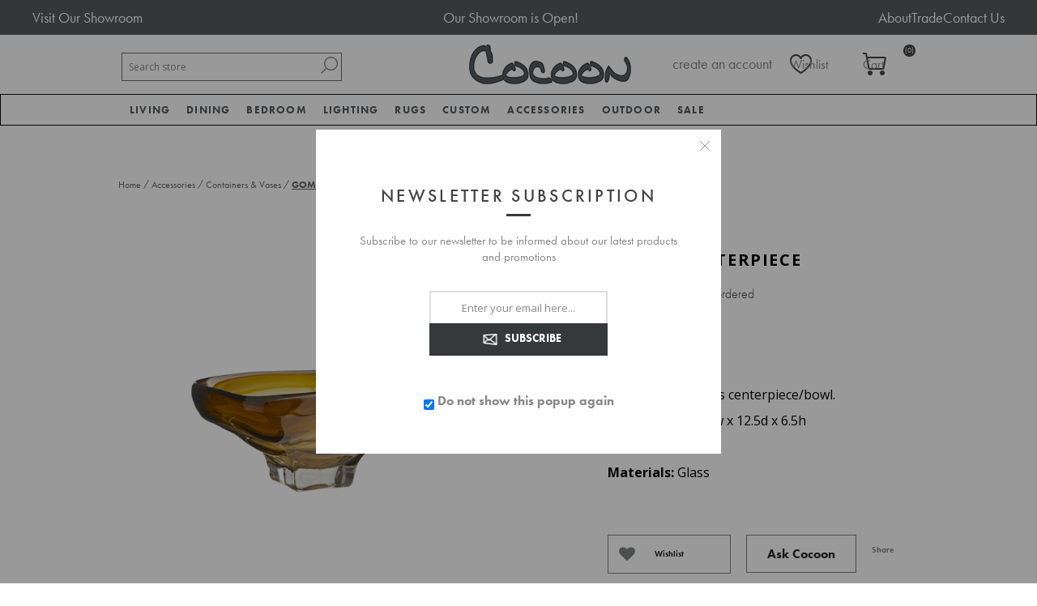

--- FILE ---
content_type: text/html; charset=utf-8
request_url: https://www.cocoonfurnishings.ca/gomez-centerpiece
body_size: 21272
content:


<!DOCTYPE html>
<html lang="en" dir="ltr" class="html-product-details-page">
<head><script src="/lib_npm/jquery/jquery.min.js" type="text/javascript"></script><script src="/lib_npm/jquery-ui-dist/jquery-ui.min.js" type="text/javascript"></script><script src="/lib_npm/jquery-migrate/jquery-migrate.min.js" type="text/javascript"></script><script src="/lib_npm/magnific-popup/jquery.magnific-popup.min.js" type="text/javascript"></script><script defer="" src="/lib/kendo/2020.1.406/js/kendo.core.min.js" type="text/javascript"></script><script defer="" src="/lib/kendo/2020.1.406/js/kendo.ui.core.min.js" type="text/javascript"></script><script defer="" src="/lib/kendo/2020.1.406/js/kendo.window.min.js" type="text/javascript"></script><script src="/lib_npm/jquery-validation/jquery.validate.min.js" type="text/javascript"></script><script src="/lib_npm/jquery-validation-unobtrusive/jquery.validate.unobtrusive.min.js" type="text/javascript"></script><script src="/lib_npm/datatables.net/js/jquery.dataTables.min.js" type="text/javascript"></script><link charset="UTF-8" href="/plugins/misc.storis/styles/product/bundle-product-box.css" rel="stylesheet" type="text/css"></link><script src="/plugins/misc.storis/scripts/product/bundle-product-box-override.js" type="text/javascript"></script>
    <title>GOMEZ CENTERPIECE</title>
    <meta http-equiv="Content-type" content="text/html;charset=UTF-8" />
    <meta name="description" content="buy GOMEZ CENTERPIECE online" />
    <meta name="keywords" content="GOMEZ CENTERPIECE,buy GOMEZ CENTERPIECE,GOMEZ CENTERPIECE prices,GOMEZ CENTERPIECE online" />
    <meta name="generator" content="nopCommerce" />
    <meta name="viewport" content="width=device-width, initial-scale=1.0, minimum-scale=1.0, maximum-scale=2.0" />
    <link href='https://fonts.googleapis.com/css?family=Open+Sans:400,300,700&display=swap' rel='stylesheet' type='text/css' />
    <link rel="stylesheet" href="https://use.typekit.net/cib3hjh.css" />
<link rel="stylesheet" href="https://cdn.jsdelivr.net/npm/bootstrap@3.3.7/dist/css/bootstrap.min.css" integrity="sha384-BVYiiSIFeK1dGmJRAkycuHAHRg32OmUcww7on3RYdg4Va+PmSTsz/K68vbdEjh4u" crossorigin="anonymous">
<meta property="og:type" content="product" />
<meta property="og:title" content="GOMEZ CENTERPIECE" />
<meta property="og:description" content="buy GOMEZ CENTERPIECE online" />
<meta property="og:image" content="https://www.cocoonfurnishings.ca/images/thumbs/0009557_gomez-centerpiece_600.jpeg" />
<meta property="og:image:url" content="https://www.cocoonfurnishings.ca/images/thumbs/0009557_gomez-centerpiece_600.jpeg" />
<meta property="og:url" content="https://www.cocoonfurnishings.ca/gomez-centerpiece" />
<meta property="og:site_name" content="Cocoon Furnishings" />
<meta property="twitter:card" content="summary" />
<meta property="twitter:site" content="Cocoon Furnishings" />
<meta property="twitter:title" content="GOMEZ CENTERPIECE" />
<meta property="twitter:description" content="buy GOMEZ CENTERPIECE online" />
<meta property="twitter:image" content="https://www.cocoonfurnishings.ca/images/thumbs/0009557_gomez-centerpiece_600.jpeg" />
<meta property="twitter:url" content="https://www.cocoonfurnishings.ca/gomez-centerpiece" />

    

    
    
    
    
    
    
    
    

    


    

    <link rel="stylesheet" type="text/css" href="/css/Product.Head.styles.css?v=U3mVKbMKa9dNc685R6NqmzqMfis" />
    

<!-- Google Tag Manager -->
<script>(function(w,d,s,l,i){w[l]=w[l]||[];w[l].push({'gtm.start':
new Date().getTime(),event:'gtm.js'});var f=d.getElementsByTagName(s)[0],
j=d.createElement(s),dl=l!='dataLayer'?'&l='+l:'';j.async=true;j.src=
'https://www.googletagmanager.com/gtm.js?id='+i+dl;f.parentNode.insertBefore(j,f);
})(window,document,'script','dataLayer','GTM-NQJ8CN7');</script>
<!-- End Google Tag Manager --><!-- LinkStorm link placement code forhttps://cocoonfurnishings.ca/ -->
<script defer src="https://linkstorm.io/linkstorm_site_linker.js?projectId=6870&websiteId=6871">
</script><!-- Global site tag (gtag.js) - Google Analytics -->
                <script async src='https://www.googletagmanager.com/gtag/js?id=UA-109140190-1'></script>
                <script>
                  window.dataLayer = window.dataLayer || [];
                  function gtag(){dataLayer.push(arguments);}
                  gtag('js', new Date());

                  gtag('config', 'UA-109140190-1');
                  
                </script>

    <link rel="canonical" href="https://www.cocoonfurnishings.ca/gomez-centerpiece" />

    
    
    
    
    
    <!--Powered by nopCommerce - https://www.nopCommerce.com-->
</head>
<body class="product-details-page-body">
    <input name="__RequestVerificationToken" type="hidden" value="CfDJ8DYZMRXm8K1Mq80JVffPjgXni-CbpX7kn2FHo5ZNxU7HQTfrX6LZUx7ZCmVYh371wqT_3MLx0lssN4Slptv22D8XYR1eyt_2BnrrNywlLOl2Ho3qdRjaskXlTDNVQSpUAyJVZdvOEZZezHrj-VMyT4c" />
    





<div id="base-url-id" url="https://www.cocoonfurnishings.ca/" style="display:none"></div>

<link href="/plugins/misc.storis/styles/bundle-storis-base.min.css?version=45.13.6.28284" rel="stylesheet" type="text/css"></link>
<script src="/plugins/misc.storis/scripts/bundle-storis-base.min.js?version=45.13.6.28284" type="text/javascript"></script>

<!-- Google Tag Manager (noscript) -->
<noscript><iframe src="https://www.googletagmanager.com/ns.html?id=GTM-NQJ8CN7"
height="0" width="0" style="display:none;visibility:hidden"></iframe></noscript>
<!-- End Google Tag Manager (noscript) -->

<script>
  $(document).ready(function() {
    $('.bottom').insertAfter('.page-body');
  });
  </script>

<script>
    $(document).ready(function(){
        $(".read").click(function(){
            $(this).prev().toggle();
            // $(this).siblings('.dots').toggle();
            if($(this).text()=='Read More'){
                $(this).text('Read Less');
            }
            else{
                $(this).text('Read More');
            }

        });
    });
    </script><chat-widget
  id="custom-chat-widget"
  location-id="894UkZrzWv7ke7tXqW6X"
  use-email-field="true" 
  agency-name="Brink Unlimited" 
  agency-website="brinkunlimited.com">
</chat-widget>

<script
  src="https://widgets.leadconnectorhq.com/loader.js" 
  data-resources-url="https://widgets.leadconnectorhq.com/chat-widget/loader.js">
</script>

<script>
  document.addEventListener("DOMContentLoaded", function() {
    var moveChatWidget = function() {
      var chatWidget = document.getElementById('custom-chat-widget');
      if (chatWidget) {
        chatWidget.style.position = 'relative';
        chatWidget.style.left = '-65px';
        console.log('Chat widget moved');
      } else {
        console.log('Chat widget not found, retrying...');
        setTimeout(moveChatWidget, 500); // Retry after 0.5 second if not found
      }
    };

    moveChatWidget(); // Initial call to start the process
  });
</script>

<div class="ajax-loading-block-window" style="display: none">
</div>
<div id="dialog-notifications-success" title="Notification" style="display:none;">
</div>
<div id="dialog-notifications-error" title="Error" style="display:none;">
</div>
<div id="dialog-notifications-warning" title="Warning" style="display:none;">
</div>
<div id="bar-notification" class="bar-notification-container" data-close="Close">
</div>


<style type="text/css">
.adbox-container {
background: #575a5d;
}

.adbox {
    width: 1200px;
    margin: 0 auto;
    color: #fff;
    display: flex;
    flex-direction: row;
    justify-content: space-between;
padding: 10px 0;
}

.adbox .left {

}

.adbox .left a {
font-size: 18px;
color: #fff;
}

.adbox p {
margin-bottom: 0;
font-size: 18px;
}

.adbox ul {
display: flex;
    gap: 15px;
margin-bottom: 0;
}

.adbox ul li {

}

.adbox ul li a {
font-size: 18px;
color: #fff;
}
@media(max-width: 767px){
.adbox{
width: 100%
}
}
</style>

<div class="adbox-container">
<div class="adbox">
<div class="left">
<a href="/showroom-tour" title="Visit Our Showroom">Visit Our Showroom</a>
</div>
<div class="center">
<p><a href="/" title="">Our Showroom is Open!</a></p>
</div>
<div class="right">
<ul>
<li><a href="/about-us" title="About Us">About</a></li>
<li><a href="/trade-program" title="Trade Program">Trade</a></li>
<li><a href="/contactus" title="Contact Us">Contact Us</a></li>
</ul>
</div>
</div>
</div>
<!--[if lte IE 7]>
    <div style="clear:both;height:59px;text-align:center;position:relative;">
        <a href="http://www.microsoft.com/windows/internet-explorer/default.aspx" target="_blank">
            <img src="/Themes/Brooklyn/Content/img/ie_warning.jpg" height="42" width="820" alt="You are using an outdated browser. For a faster, safer browsing experience, upgrade for free today." />
        </a>
    </div>
<![endif]-->

<div class="master-wrapper-page  items-per-row-three">
    




<div class="header header-2">
    
<link href="/plugins/misc.storis/styles/customeraccount/bundle-customer-open-orders.min.css?version=45.13.6.28284" rel="stylesheet" type="text/css"></link>
<script src="/plugins/misc.storis/scripts/customeraccount/bundle-customer-open-orders.min.js?version=45.13.6.28284" type="text/javascript"></script>


    <div class="header-upper">
        <div class="header-options-wrapper">



<div class="header-logo">
    <a href="/" class="logo">


<img alt="Cocoon Furnishings" title="Cocoon Furnishings" src="https://www.cocoonfurnishings.ca/images/thumbs/0002233.jpeg" />
    </a>
</div>                <div class="search-box store-search-box">
                    <form method="get" id="small-search-box-form" action="/search">
        <input type="text" class="search-box-text" id="small-searchterms" autocomplete="off" name="q" placeholder="Search store" aria-label="Search store" />

    <!--Kendo scripts should be included before kendo.all.min.js in case we have HelpDesk. That is why we use Append to place them at the top of any other scripts -->

   






<input type="hidden" class="instantSearchResourceElement"
       data-highlightFirstFoundElement="false"
       data-minKeywordLength="3"
       data-defaultProductSortOption="0"
       data-instantSearchUrl="/instantSearchFor"
       data-searchPageUrl="/search"
       data-searchInProductDescriptions="true"
       data-numberOfVisibleProducts="5"
       data-noResultsResourceText=" No data found."/>

        <button type="submit" class="button-1 search-box-button">Search</button>
            
</form>
                </div>
            <div class="header-options">
                <div class="header-links-wrapper">
                    
<div class="header-links">
    <ul>
        


                <li><a href="/register?returnUrl=%2Fgomez-centerpiece" class="ico-register">create an account</a></li>
            <li><a href="/login?returnUrl=%2Fgomez-centerpiece" class="ico-login">login</a></li>
        
    </ul>
        
</div>

                </div>
                <div class="header-selectors-wrapper">
                    
                    
                    
            
                </div>
            </div>
        </div>
    </div>
    
    <div class="header-lower">
        <div class="header-actions-wrapper">

            <div id="headerMenuParent">
            <div class="header-menu pictures-per-row-four">
                <div class="close-menu">
                    <span>Close</span>
                </div>











    <ul class="mega-menu mega-menu"
        data-isRtlEnabled="false"
        data-enableClickForDropDown="true">


<li class="has-sublist mid-size">

        <a class="with-subcategories" href="/living-room-furniture-oakville"><span>Living</span></a>

        <div class="plus-button"></div>
        <div class="sublist-wrap">
            <ul class="sublist">
                <li class="back-button">
                    <span>Back</span>
                </li>
                
        <li>
            <a class="lastLevelCategory" href="/sofa" title="Sofa"><span>Sofa</span></a>
        </li>
        <li>
            <a class="lastLevelCategory" href="/sectionals" title="Sectionals"><span>Sectionals</span></a>
        </li>
        <li>
            <a class="lastLevelCategory" href="/chairs" title="Chairs"><span>Chairs</span></a>
        </li>
        <li>
            <a class="lastLevelCategory" href="/chaises-daybeds" title="Chaises &amp; Daybeds"><span>Chaises &amp; Daybeds</span></a>
        </li>
        <li>
            <a class="lastLevelCategory" href="/benches-ottomans-stools" title="Benches, Ottomans, Stools"><span>Benches, Ottomans, Stools</span></a>
        </li>
        <li>
            <a class="lastLevelCategory" href="/cocktail-tables" title="Cocktail Tables"><span>Cocktail Tables</span></a>
        </li>
        <li>
            <a class="lastLevelCategory" href="/side-tables" title="Side Tables"><span>Side Tables</span></a>
        </li>
        <li>
            <a class="lastLevelCategory" href="/console-tables" title="Console Tables"><span>Console Tables</span></a>
        </li>
        <li>
            <a class="lastLevelCategory" href="/desks" title="Desks"><span>Desks</span></a>
        </li>
        <li>
            <a class="lastLevelCategory" href="/storage-display" title="Storage &amp; Display"><span>Storage &amp; Display</span></a>
        </li>

            </ul>
        </div>

</li>

<li class="has-sublist mid-size">

        <a class="with-subcategories" href="/dining"><span>Dining</span></a>

        <div class="plus-button"></div>
        <div class="sublist-wrap">
            <ul class="sublist">
                <li class="back-button">
                    <span>Back</span>
                </li>
                
        <li>
            <a class="lastLevelCategory" href="/tables" title="Dining Tables"><span>Dining Tables</span></a>
        </li>
        <li>
            <a class="lastLevelCategory" href="/dining-chairs" title="Dining Chairs"><span>Dining Chairs</span></a>
        </li>
        <li>
            <a class="lastLevelCategory" href="/barcounter-stools" title="Bar/Counter Stools"><span>Bar/Counter Stools</span></a>
        </li>
        <li>
            <a class="lastLevelCategory" href="/dining-benches" title="Dining Benches"><span>Dining Benches</span></a>
        </li>
        <li>
            <a class="lastLevelCategory" href="/dining-storage-display" title="Dining Storage &amp; Display"><span>Dining Storage &amp; Display</span></a>
        </li>

            </ul>
        </div>

</li>

<li class="has-sublist mid-size more-col">

        <a class="with-subcategories" href="/bed-bath"><span>Bedroom</span></a>

        <div class="plus-button"></div>
        <div class="sublist-wrap">
            <ul class="sublist">
                <li class="back-button">
                    <span>Back</span>
                </li>
                
        <li>
            <a class="lastLevelCategory" href="/beds-headboards" title="Beds &amp; Headboards"><span>Beds &amp; Headboards</span></a>
        </li>
        <li>
            <a class="lastLevelCategory" href="/nightstands" title="Nightstands"><span>Nightstands</span></a>
        </li>
        <li>
            <a class="lastLevelCategory" href="/chests" title="Dressers &amp; Chests"><span>Dressers &amp; Chests</span></a>
        </li>
        <li>
            <a class="lastLevelCategory" href="/mattresses" title="Mattresses"><span>Mattresses</span></a>
        </li>
        <li>
            <a class="lastLevelCategory" href="/duvet-covers-shams" title="Bedding"><span>Bedding</span></a>
        </li>

            </ul>
        </div>

</li>

<li class="has-sublist mid-size">

        <a class="with-subcategories" href="/lighting"><span>Lighting</span></a>

        <div class="plus-button"></div>
        <div class="sublist-wrap">
            <ul class="sublist">
                <li class="back-button">
                    <span>Back</span>
                </li>
                
        <li>
            <a class="lastLevelCategory" href="/table-lamps" title="Table Lamps"><span>Table Lamps</span></a>
        </li>
        <li>
            <a class="lastLevelCategory" href="/floor-lamps" title="Floor Lamps"><span>Floor Lamps</span></a>
        </li>
        <li>
            <a class="lastLevelCategory" href="/ceiling-lights" title="Ceiling Lights"><span>Ceiling Lights</span></a>
        </li>
        <li>
            <a class="lastLevelCategory" href="/wall-lights" title="Wall Lights"><span>Wall Lights</span></a>
        </li>

            </ul>
        </div>

</li>

<li class="has-sublist mid-size">

        <a class="with-subcategories" href="/rugs"><span>Rugs</span></a>

        <div class="plus-button"></div>
        <div class="sublist-wrap">
            <ul class="sublist">
                <li class="back-button">
                    <span>Back</span>
                </li>
                
        <li>
            <a class="lastLevelCategory" href="/area-rugs" title="Area Rugs"><span>Area Rugs</span></a>
        </li>

            </ul>
        </div>

</li>

<li class="has-sublist mid-size">

        <a class="with-subcategories" href="/cocoon-custom"><span>Custom</span></a>

        <div class="plus-button"></div>
        <div class="sublist-wrap">
            <ul class="sublist">
                <li class="back-button">
                    <span>Back</span>
                </li>
                
        <li>
            <a class="lastLevelCategory" href="/case-by-cocoon" title="CASE by Cocoon"><span>CASE by Cocoon</span></a>
        </li>
        <li>
            <a class="lastLevelCategory" href="/hardware" title="Hardware"><span>Hardware</span></a>
        </li>

            </ul>
        </div>

</li>

<li class="has-sublist mid-size more-col">

        <a class="with-subcategories" href="/accessories"><span>Accessories</span></a>

        <div class="plus-button"></div>
        <div class="sublist-wrap">
            <ul class="sublist">
                <li class="back-button">
                    <span>Back</span>
                </li>
                
        <li>
            <a class="lastLevelCategory" href="/mirrors-2" title="Mirrors"><span>Mirrors</span></a>
        </li>
        <li>
            <a class="lastLevelCategory" href="/wall-decor" title="Wall Decor"><span>Wall Decor</span></a>
        </li>
        <li>
            <a class="lastLevelCategory" href="/pillows" title="Accent Pillows"><span>Accent Pillows</span></a>
        </li>
        <li>
            <a class="lastLevelCategory" href="/original-art" title="Original Art"><span>Original Art</span></a>
        </li>
        <li>
            <a class="lastLevelCategory" href="/framed-prints" title="Framed Prints"><span>Framed Prints</span></a>
        </li>
        <li>
            <a class="lastLevelCategory" href="/baskets-2" title="Baskets"><span>Baskets</span></a>
        </li>
        <li>
            <a class="lastLevelCategory" href="/vases-bowls" title="Containers &amp; Vases"><span>Containers &amp; Vases</span></a>
        </li>
        <li>
            <a class="lastLevelCategory" href="/sculpture-objects" title="Sculpture &amp; Objects"><span>Sculpture &amp; Objects</span></a>
        </li>
        <li>
            <a class="lastLevelCategory" href="/planters" title="Greenery"><span>Greenery</span></a>
        </li>
        <li>
            <a class="lastLevelCategory" href="/throws" title="Throws"><span>Throws</span></a>
        </li>
        <li>
            <a class="lastLevelCategory" href="/books" title="Books"><span>Books</span></a>
        </li>
        <li>
            <a class="lastLevelCategory" href="/trays" title="Trays"><span>Trays</span></a>
        </li>
        <li>
            <a class="lastLevelCategory" href="/candles-candleholders" title="Candles &amp; Candleholders"><span>Candles &amp; Candleholders</span></a>
        </li>
        <li>
            <a class="lastLevelCategory" href="/barware-serveware" title="Barware &amp; Serveware"><span>Barware &amp; Serveware</span></a>
        </li>

            </ul>
        </div>

</li>

<li class="has-sublist mid-size">

        <a class="with-subcategories" href="/outdoor"><span>Outdoor</span></a>

        <div class="plus-button"></div>
        <div class="sublist-wrap">
            <ul class="sublist">
                <li class="back-button">
                    <span>Back</span>
                </li>
                
        <li>
            <a class="lastLevelCategory" href="/lounge" title="Outdoor Living"><span>Outdoor Living</span></a>
        </li>
        <li>
            <a class="lastLevelCategory" href="/dining-2" title="Outdoor Dining"><span>Outdoor Dining</span></a>
        </li>
        <li>
            <a class="lastLevelCategory" href="/outdoor-lighting" title="Outdoor Lighting"><span>Outdoor Lighting</span></a>
        </li>

            </ul>
        </div>

</li>

<li class="has-sublist mid-size">

        <a class="with-subcategories" href="/sale"><span>Sale</span></a>

        <div class="plus-button"></div>
        <div class="sublist-wrap">
            <ul class="sublist">
                <li class="back-button">
                    <span>Back</span>
                </li>
                
        <li class="has-sublist">
            <a href="/furniture" title="Furniture Sale" class="with-subcategories"><span>Furniture Sale</span></a>
            <div class="plus-button"></div>
            <div class="sublist-wrap">
                <ul class="sublist">
                    <li class="back-button">
                        <span>Back</span>
                    </li>
                    
        <li>
            <a class="lastLevelCategory" href="/seating" title="Seating"><span>Seating</span></a>
        </li>
        <li>
            <a class="lastLevelCategory" href="/tables-2" title="Tables"><span>Tables</span></a>
        </li>
        <li>
            <a class="lastLevelCategory" href="/cabinets" title="Cabinets"><span>Cabinets</span></a>
        </li>


                </ul>
            </div>
        </li>
        <li>
            <a class="lastLevelCategory" href="/bed-bath-2" title="Bedroom Sale"><span>Bedroom Sale</span></a>
        </li>
        <li class="has-sublist">
            <a href="/lighting-sale" title="Lighting Sale" class="with-subcategories"><span>Lighting Sale</span></a>
            <div class="plus-button"></div>
            <div class="sublist-wrap">
                <ul class="sublist">
                    <li class="back-button">
                        <span>Back</span>
                    </li>
                    
        <li>
            <a class="lastLevelCategory" href="/ceiling" title="Ceiling"><span>Ceiling</span></a>
        </li>
        <li>
            <a class="lastLevelCategory" href="/table-floor-lamps" title="Table &amp; Floor Lamps"><span>Table &amp; Floor Lamps</span></a>
        </li>
        <li>
            <a class="lastLevelCategory" href="/wall-sconces" title="Wall Sconces"><span>Wall Sconces</span></a>
        </li>


                </ul>
            </div>
        </li>
        <li>
            <a class="lastLevelCategory" href="/rugs-on-sale" title="Rugs on Sale"><span>Rugs on Sale</span></a>
        </li>
        <li>
            <a class="lastLevelCategory" href="/accessories-on-sale" title="Accessories on Sale"><span>Accessories on Sale</span></a>
        </li>
        <li>
            <a class="lastLevelCategory" href="/outdoor-sale" title="Outdoor Sale"><span>Outdoor Sale</span></a>
        </li>

            </ul>
        </div>

</li>
        
    </ul>
    <div class="menu-title"><span>Menu</span></div>
    <ul class="mega-menu-responsive mega-menu">


<li class="has-sublist mid-size">

        <a class="with-subcategories" href="/living-room-furniture-oakville"><span>Living</span></a>

        <div class="plus-button"></div>
        <div class="sublist-wrap">
            <ul class="sublist">
                <li class="back-button">
                    <span>Back</span>
                </li>
                
        <li>
            <a class="lastLevelCategory" href="/sofa" title="Sofa"><span>Sofa</span></a>
        </li>
        <li>
            <a class="lastLevelCategory" href="/sectionals" title="Sectionals"><span>Sectionals</span></a>
        </li>
        <li>
            <a class="lastLevelCategory" href="/chairs" title="Chairs"><span>Chairs</span></a>
        </li>
        <li>
            <a class="lastLevelCategory" href="/chaises-daybeds" title="Chaises &amp; Daybeds"><span>Chaises &amp; Daybeds</span></a>
        </li>
        <li>
            <a class="lastLevelCategory" href="/benches-ottomans-stools" title="Benches, Ottomans, Stools"><span>Benches, Ottomans, Stools</span></a>
        </li>
        <li>
            <a class="lastLevelCategory" href="/cocktail-tables" title="Cocktail Tables"><span>Cocktail Tables</span></a>
        </li>
        <li>
            <a class="lastLevelCategory" href="/side-tables" title="Side Tables"><span>Side Tables</span></a>
        </li>
        <li>
            <a class="lastLevelCategory" href="/console-tables" title="Console Tables"><span>Console Tables</span></a>
        </li>
        <li>
            <a class="lastLevelCategory" href="/desks" title="Desks"><span>Desks</span></a>
        </li>
        <li>
            <a class="lastLevelCategory" href="/storage-display" title="Storage &amp; Display"><span>Storage &amp; Display</span></a>
        </li>

            </ul>
        </div>

</li>

<li class="has-sublist mid-size">

        <a class="with-subcategories" href="/dining"><span>Dining</span></a>

        <div class="plus-button"></div>
        <div class="sublist-wrap">
            <ul class="sublist">
                <li class="back-button">
                    <span>Back</span>
                </li>
                
        <li>
            <a class="lastLevelCategory" href="/tables" title="Dining Tables"><span>Dining Tables</span></a>
        </li>
        <li>
            <a class="lastLevelCategory" href="/dining-chairs" title="Dining Chairs"><span>Dining Chairs</span></a>
        </li>
        <li>
            <a class="lastLevelCategory" href="/barcounter-stools" title="Bar/Counter Stools"><span>Bar/Counter Stools</span></a>
        </li>
        <li>
            <a class="lastLevelCategory" href="/dining-benches" title="Dining Benches"><span>Dining Benches</span></a>
        </li>
        <li>
            <a class="lastLevelCategory" href="/dining-storage-display" title="Dining Storage &amp; Display"><span>Dining Storage &amp; Display</span></a>
        </li>

            </ul>
        </div>

</li>

<li class="has-sublist mid-size more-col">

        <a class="with-subcategories" href="/bed-bath"><span>Bedroom</span></a>

        <div class="plus-button"></div>
        <div class="sublist-wrap">
            <ul class="sublist">
                <li class="back-button">
                    <span>Back</span>
                </li>
                
        <li>
            <a class="lastLevelCategory" href="/beds-headboards" title="Beds &amp; Headboards"><span>Beds &amp; Headboards</span></a>
        </li>
        <li>
            <a class="lastLevelCategory" href="/nightstands" title="Nightstands"><span>Nightstands</span></a>
        </li>
        <li>
            <a class="lastLevelCategory" href="/chests" title="Dressers &amp; Chests"><span>Dressers &amp; Chests</span></a>
        </li>
        <li>
            <a class="lastLevelCategory" href="/mattresses" title="Mattresses"><span>Mattresses</span></a>
        </li>
        <li>
            <a class="lastLevelCategory" href="/duvet-covers-shams" title="Bedding"><span>Bedding</span></a>
        </li>

            </ul>
        </div>

</li>

<li class="has-sublist mid-size">

        <a class="with-subcategories" href="/lighting"><span>Lighting</span></a>

        <div class="plus-button"></div>
        <div class="sublist-wrap">
            <ul class="sublist">
                <li class="back-button">
                    <span>Back</span>
                </li>
                
        <li>
            <a class="lastLevelCategory" href="/table-lamps" title="Table Lamps"><span>Table Lamps</span></a>
        </li>
        <li>
            <a class="lastLevelCategory" href="/floor-lamps" title="Floor Lamps"><span>Floor Lamps</span></a>
        </li>
        <li>
            <a class="lastLevelCategory" href="/ceiling-lights" title="Ceiling Lights"><span>Ceiling Lights</span></a>
        </li>
        <li>
            <a class="lastLevelCategory" href="/wall-lights" title="Wall Lights"><span>Wall Lights</span></a>
        </li>

            </ul>
        </div>

</li>

<li class="has-sublist mid-size">

        <a class="with-subcategories" href="/rugs"><span>Rugs</span></a>

        <div class="plus-button"></div>
        <div class="sublist-wrap">
            <ul class="sublist">
                <li class="back-button">
                    <span>Back</span>
                </li>
                
        <li>
            <a class="lastLevelCategory" href="/area-rugs" title="Area Rugs"><span>Area Rugs</span></a>
        </li>

            </ul>
        </div>

</li>

<li class="has-sublist mid-size">

        <a class="with-subcategories" href="/cocoon-custom"><span>Custom</span></a>

        <div class="plus-button"></div>
        <div class="sublist-wrap">
            <ul class="sublist">
                <li class="back-button">
                    <span>Back</span>
                </li>
                
        <li>
            <a class="lastLevelCategory" href="/case-by-cocoon" title="CASE by Cocoon"><span>CASE by Cocoon</span></a>
        </li>
        <li>
            <a class="lastLevelCategory" href="/hardware" title="Hardware"><span>Hardware</span></a>
        </li>

            </ul>
        </div>

</li>

<li class="has-sublist mid-size more-col">

        <a class="with-subcategories" href="/accessories"><span>Accessories</span></a>

        <div class="plus-button"></div>
        <div class="sublist-wrap">
            <ul class="sublist">
                <li class="back-button">
                    <span>Back</span>
                </li>
                
        <li>
            <a class="lastLevelCategory" href="/mirrors-2" title="Mirrors"><span>Mirrors</span></a>
        </li>
        <li>
            <a class="lastLevelCategory" href="/wall-decor" title="Wall Decor"><span>Wall Decor</span></a>
        </li>
        <li>
            <a class="lastLevelCategory" href="/pillows" title="Accent Pillows"><span>Accent Pillows</span></a>
        </li>
        <li>
            <a class="lastLevelCategory" href="/original-art" title="Original Art"><span>Original Art</span></a>
        </li>
        <li>
            <a class="lastLevelCategory" href="/framed-prints" title="Framed Prints"><span>Framed Prints</span></a>
        </li>
        <li>
            <a class="lastLevelCategory" href="/baskets-2" title="Baskets"><span>Baskets</span></a>
        </li>
        <li>
            <a class="lastLevelCategory" href="/vases-bowls" title="Containers &amp; Vases"><span>Containers &amp; Vases</span></a>
        </li>
        <li>
            <a class="lastLevelCategory" href="/sculpture-objects" title="Sculpture &amp; Objects"><span>Sculpture &amp; Objects</span></a>
        </li>
        <li>
            <a class="lastLevelCategory" href="/planters" title="Greenery"><span>Greenery</span></a>
        </li>
        <li>
            <a class="lastLevelCategory" href="/throws" title="Throws"><span>Throws</span></a>
        </li>
        <li>
            <a class="lastLevelCategory" href="/books" title="Books"><span>Books</span></a>
        </li>
        <li>
            <a class="lastLevelCategory" href="/trays" title="Trays"><span>Trays</span></a>
        </li>
        <li>
            <a class="lastLevelCategory" href="/candles-candleholders" title="Candles &amp; Candleholders"><span>Candles &amp; Candleholders</span></a>
        </li>
        <li>
            <a class="lastLevelCategory" href="/barware-serveware" title="Barware &amp; Serveware"><span>Barware &amp; Serveware</span></a>
        </li>

            </ul>
        </div>

</li>

<li class="has-sublist mid-size">

        <a class="with-subcategories" href="/outdoor"><span>Outdoor</span></a>

        <div class="plus-button"></div>
        <div class="sublist-wrap">
            <ul class="sublist">
                <li class="back-button">
                    <span>Back</span>
                </li>
                
        <li>
            <a class="lastLevelCategory" href="/lounge" title="Outdoor Living"><span>Outdoor Living</span></a>
        </li>
        <li>
            <a class="lastLevelCategory" href="/dining-2" title="Outdoor Dining"><span>Outdoor Dining</span></a>
        </li>
        <li>
            <a class="lastLevelCategory" href="/outdoor-lighting" title="Outdoor Lighting"><span>Outdoor Lighting</span></a>
        </li>

            </ul>
        </div>

</li>

<li class="has-sublist mid-size">

        <a class="with-subcategories" href="/sale"><span>Sale</span></a>

        <div class="plus-button"></div>
        <div class="sublist-wrap">
            <ul class="sublist">
                <li class="back-button">
                    <span>Back</span>
                </li>
                
        <li class="has-sublist">
            <a href="/furniture" title="Furniture Sale" class="with-subcategories"><span>Furniture Sale</span></a>
            <div class="plus-button"></div>
            <div class="sublist-wrap">
                <ul class="sublist">
                    <li class="back-button">
                        <span>Back</span>
                    </li>
                    
        <li>
            <a class="lastLevelCategory" href="/seating" title="Seating"><span>Seating</span></a>
        </li>
        <li>
            <a class="lastLevelCategory" href="/tables-2" title="Tables"><span>Tables</span></a>
        </li>
        <li>
            <a class="lastLevelCategory" href="/cabinets" title="Cabinets"><span>Cabinets</span></a>
        </li>


                </ul>
            </div>
        </li>
        <li>
            <a class="lastLevelCategory" href="/bed-bath-2" title="Bedroom Sale"><span>Bedroom Sale</span></a>
        </li>
        <li class="has-sublist">
            <a href="/lighting-sale" title="Lighting Sale" class="with-subcategories"><span>Lighting Sale</span></a>
            <div class="plus-button"></div>
            <div class="sublist-wrap">
                <ul class="sublist">
                    <li class="back-button">
                        <span>Back</span>
                    </li>
                    
        <li>
            <a class="lastLevelCategory" href="/ceiling" title="Ceiling"><span>Ceiling</span></a>
        </li>
        <li>
            <a class="lastLevelCategory" href="/table-floor-lamps" title="Table &amp; Floor Lamps"><span>Table &amp; Floor Lamps</span></a>
        </li>
        <li>
            <a class="lastLevelCategory" href="/wall-sconces" title="Wall Sconces"><span>Wall Sconces</span></a>
        </li>


                </ul>
            </div>
        </li>
        <li>
            <a class="lastLevelCategory" href="/rugs-on-sale" title="Rugs on Sale"><span>Rugs on Sale</span></a>
        </li>
        <li>
            <a class="lastLevelCategory" href="/accessories-on-sale" title="Accessories on Sale"><span>Accessories on Sale</span></a>
        </li>
        <li>
            <a class="lastLevelCategory" href="/outdoor-sale" title="Outdoor Sale"><span>Outdoor Sale</span></a>
        </li>

            </ul>
        </div>

</li>
        
    </ul>
            </div>
            </div>
            <div class="header-actions">
                    <a alt="Wish List" href="/wishlist" class="ico-wishlist">
                        <span class="wishlist-qty"></span>
                    </a>
                    <a alt="Shopping cart" href="/cart" class="ico-cart">
                            <span class="cart-qty">(0)</span>
                    </a>

<div id="flyout-cart" class="flyout-cart simplebar">
    <div class="mini-shopping-cart">
        <div class="count">
You have no items in your shopping cart.        </div>
    </div>
</div>


            </div>
        </div>
    </div>
    
    
</div>    
    <div class="overlayOffCanvas"></div>
    <div class="responsive-nav-wrapper-parent">
        <div class="responsive-nav-wrapper">
            <div class="menu-title">
                <span>Menu</span>
            </div>
            <div class="search-wrap">
                <span>Search</span>
            </div>
                <div class="wishlist-opener">
                    <a alt="Wish List" href="/wishlist" title="Wish List">Wish List</a>
                </div>
                <div class="shopping-cart-link">
                    <a alt="Shopping cart" href="/cart">
                            <small class="cart-qty">(0)</small>
                    </a>
                </div>
            <div class="filters-button">
                <span>Filters</span>
            </div>
            <div class="personal-button" id="header-links-opener">
                <span>Personal menu</span>
            </div>
        </div>
    </div>
    <div class="master-wrapper-content two-columns">
        <link href="/plugins/nop.plugins.storelocator.storis/styles/bundle-storeLocator-common.min.css?version=45.13.6.28284" rel="stylesheet" type="text/css"></link>
<script src="/Plugins/Nop.Plugins.StoreLocator.Storis/Scripts/bundle-LocationFinder.min.js?version=45.13.6.28284" type="text/javascript"></script>
<div id="store-locator-geolocation-data"
     data-shouldGetCustomerLocation="true"
     data-setCustomerLocationUrl="/StoreLocator/SetCustomerLocation"
     data-refreshHeaderWidgetUrl="/StoreLocator/HeaderNearestShop"
     data-retrieveChangeLocationDataUrl="/StoreLocator/ChangeLocationPopup"
     data-changeNearestShopUrl="/StoreLocator/ChangeNearestShop"
     data-refreshFooterWidgetUrl="/StoreLocator/FooterNearestShop"
     data-googleapikey=""></div>

        <div class="master-column-wrapper">
            

        <div class="breadcrumb">
            <ul itemscope itemtype="http://schema.org/BreadcrumbList">
                
                <li>
                    <span>
                        <a href="/">
                            <span>Home</span>
                        </a>
                    </span>
                    <span class="delimiter">/</span>
                </li>
                    <li itemprop="itemListElement" itemscope itemtype="http://schema.org/ListItem">
                        <a href="/accessories" itemprop="item">
                            <span itemprop="name">Accessories</span>
                        </a>
                        <span class="delimiter">/</span>
                        <meta itemprop="position" content="1" />
                    </li>
                    <li itemprop="itemListElement" itemscope itemtype="http://schema.org/ListItem">
                        <a href="/vases-bowls" itemprop="item">
                            <span itemprop="name">Containers &amp; Vases</span>
                        </a>
                        <span class="delimiter">/</span>
                        <meta itemprop="position" content="2" />
                    </li>
                
                <li itemprop="itemListElement" itemscope itemtype="http://schema.org/ListItem">
                    <strong class="current-item" itemprop="name">GOMEZ CENTERPIECE</strong>
                    <span itemprop="item" itemscope itemtype="http://schema.org/Thing" 
                          id="/gomez-centerpiece">
                    </span>
                    <meta itemprop="position" content="3" />
                    
                </li>
            </ul>
    </div>



<div class="center-1">
    
    
<!--product breadcrumb-->

<div class="page product-details-page">
    <div class="page-body">
        
        <form method="post" id="product-details-form" action="/gomez-centerpiece">





<!--Microdata-->
<div  itemscope itemtype="http://schema.org/Product">
    <meta itemprop="name" content="GOMEZ CENTERPIECE"/>
    <meta itemprop="sku" content="278-7836"/>
    <meta itemprop="gtin"/>
    <meta itemprop="mpn" content="7836"/>
    <meta itemprop="description"/>
    <meta itemprop="image" content="https://www.cocoonfurnishings.ca/images/thumbs/0009557_gomez-centerpiece_600.jpeg"/>
        <meta itemprop="brand" content="ARTERIORS HOME"/>
    <div itemprop="offers" itemscope itemtype="http://schema.org/Offer">
        <meta itemprop="url" content="https://www.cocoonfurnishings.ca/gomez-centerpiece"/>
        <meta itemprop="price" content="490.00"/>
        <meta itemprop="priceCurrency" content="CAD"/>
        <meta itemprop="priceValidUntil"/>
        <meta itemprop="availability" content="http://schema.org/InStock" />
    </div>
    <div itemprop="review" itemscope itemtype="http://schema.org/Review">
        <meta itemprop="author" content="ALL"/>
        <meta itemprop="url" content="/productreviews/4691"/>
    </div>
</div>
            <div data-productid="4691">
                <div class="product-name">
                    <h1>GOMEZ CENTERPIECE</h1>
                    
                </div>
                <div class="product-essential">
                    



<div class="gallery">
    
    <div class="picture">
            <picture><source media="(max-width:600px)" srcset="https://www.cocoonfurnishings.ca/images/thumbs/0009557_gomez-centerpiece_600.jpeg"></source><img alt="Picture of GOMEZ CENTERPIECE" src="https://www.cocoonfurnishings.ca/images/thumbs/0009557_gomez-centerpiece_600.jpeg" title="Picture of GOMEZ CENTERPIECE" id="main-product-img-4691" /></picture>
    </div>
        
        
        <div class="picture-thumbs">
                <a class="thumb-item" href="https://www.cocoonfurnishings.ca/images/thumbs/0009557_gomez-centerpiece.jpeg" alt="Picture of GOMEZ CENTERPIECE" title="Picture of GOMEZ CENTERPIECE">
                    <img src="https://www.cocoonfurnishings.ca/images/thumbs/0009557_gomez-centerpiece_100.jpeg" alt="Picture of GOMEZ CENTERPIECE" title="Picture of GOMEZ CENTERPIECE" data-defaultsize="https://www.cocoonfurnishings.ca/images/thumbs/0009557_gomez-centerpiece_600.jpeg" data-fullsize="https://www.cocoonfurnishings.ca/images/thumbs/0009557_gomez-centerpiece.jpeg" />
                </a>
                <a class="thumb-item" href="https://www.cocoonfurnishings.ca/images/thumbs/0009558_gomez-centerpiece.jpeg" alt="Picture of GOMEZ CENTERPIECE" title="Picture of GOMEZ CENTERPIECE">
                    <img src="https://www.cocoonfurnishings.ca/images/thumbs/0009558_gomez-centerpiece_100.jpeg" alt="Picture of GOMEZ CENTERPIECE" title="Picture of GOMEZ CENTERPIECE" data-defaultsize="https://www.cocoonfurnishings.ca/images/thumbs/0009558_gomez-centerpiece_600.jpeg" data-fullsize="https://www.cocoonfurnishings.ca/images/thumbs/0009558_gomez-centerpiece.jpeg" />
                </a>
                <a class="thumb-item" href="https://www.cocoonfurnishings.ca/images/thumbs/0009559_gomez-centerpiece.jpeg" alt="Picture of GOMEZ CENTERPIECE" title="Picture of GOMEZ CENTERPIECE">
                    <img src="https://www.cocoonfurnishings.ca/images/thumbs/0009559_gomez-centerpiece_100.jpeg" alt="Picture of GOMEZ CENTERPIECE" title="Picture of GOMEZ CENTERPIECE" data-defaultsize="https://www.cocoonfurnishings.ca/images/thumbs/0009559_gomez-centerpiece_600.jpeg" data-fullsize="https://www.cocoonfurnishings.ca/images/thumbs/0009559_gomez-centerpiece.jpeg" />
                </a>
        </div>
        
        
    









</div>                    <div class="overview">
                        <!--product reviews-->
                        

                        
                        
    <div style="display:none" id="n4Captcha">
        <div class="captcha-box"><script>var onloadCallbackcaptcha_1133496100 = function() {grecaptcha.render('captcha_1133496100', {'sitekey' : '6LepOucUAAAAAD6JFa8IV3jXU_a4bZW3sYPCORQo', 'theme' : 'light' });};</script><div id="captcha_1133496100"></div><script async="" defer="" src="https://www.google.com/recaptcha/api.js?onload=onloadCallbackcaptcha_1133496100&amp;render=explicit&amp;hl=en"></script></div>
    </div>

<div style="padding:20px;">
    <a class="linkCreate" href="/ProductTicket?Id=4691">Ask Cocoon</a>
</div>


                        <!--manufacturers-->
                            <div class="manufacturers">
            <span class="label">Manufacturer:</span>
        <span class="value">
                <a href="/arteriors-home">ARTERIORS HOME</a>
        </span>
    </div>

                        <!--availability-->
                        


    <div class="pickup-delivery-details">
    <div class="availability">
            <div class="stock">
                <span class="label">Availability:</span>
                <span class="value" id="stock-availability-value-4691">Can be ordered</span>
            </div>
        
    </div>


<link href="/plugins/misc.storis/styles/product/bundle-product-pickup.min.css?version=45.13.6.28284" rel="stylesheet" type="text/css"></link>
<script src="/plugins/misc.storis/scripts/product/bundle-product-pickup.min.js?version=45.13.6.28284" type="text/javascript"></script>
<link href="/plugins/misc.storis/styles/product/bundle-DeliveryPickupModal.min.css?version=45.13.6.28284" rel="stylesheet" type="text/css"></link>
<script src="/Plugins/Misc.STORIS/scripts/product/bundle-ProductDetailsModalStoreLocator.min.js?version=45.13.6.28284" type="text/javascript"></script>
<link href="/Plugins/Misc.STORIS/styles/product/bundle-showroomdialog.min.css?version=45.13.6.28284" rel="stylesheet" type="text/css"></link>

    <input type="hidden" name="storis-product-availability-view-model" id="storis-product-availability-view-model" value="{&quot;alternateText&quot;:&quot;Picture of GOMEZ CENTERPIECE&quot;,&quot;deliveryAreaUrl&quot;:null,&quot;disableBuyButton&quot;:false,&quot;earliestDeliveryDate&quot;:null,&quot;hideDeliveryInformation&quot;:true,&quot;imageUrl&quot;:&quot;https://www.cocoonfurnishings.ca/images/thumbs/0009557_gomez-centerpiece_600.jpeg&quot;,&quot;isFreeShipping&quot;:false,&quot;isPickupEnabledStore&quot;:false,&quot;isProductFamily&quot;:false,&quot;isPickupSelected&quot;:false,&quot;localesUsedInJavaScript&quot;:null,&quot;onDisplayAvailabilityEnabled&quot;:true,&quot;usersZipPostalCode&quot;:false,&quot;usersStoreId&quot;:false,&quot;availableForPickupText&quot;:null,&quot;availableForPickupInStockText&quot;:null,&quot;availableForPickupInStockQuantityText&quot;:null,&quot;showroomHelpText&quot;:null,&quot;seeInStoreText&quot;:null,&quot;productCollectionDescription&quot;:null,&quot;productCollectionWebBenefits&quot;:null,&quot;productId&quot;:&quot;4691&quot;,&quot;productName&quot;:&quot;GOMEZ CENTERPIECE&quot;,&quot;reverseGeocodingAPIKey&quot;:null,&quot;shipSeparately&quot;:false,&quot;storeLocationsUrl&quot;:null,&quot;storeLocatorInstalled&quot;:false,&quot;title&quot;:&quot;Picture of GOMEZ CENTERPIECE&quot;,&quot;pickupQuantityAvailable&quot;:0}" />
        <br />
            <div id="combined-modal-data"
                view-CombinedModalLocationUrl="/STORIS/CombinedDeliveryPickupModal?productId=4691">
            </div>
        <input type="hidden" name="pickup-popup-title" value="Product Availability" />
        <div id="product-pickup-availability-modal" class="storis-hidden" modal-product-name="pa-GOMEZ CENTERPIECE">
                
<input type="hidden" name="product-availability-by-zipcode-url-helper" value="/STORISProduct/SearchProductPickupAvailabilityByZipCode" />
<input type="hidden" name="product-id-hidden" value="4691" />
<input type="hidden" name="store-locations-url" />
<input type="hidden" name="reverse-Gecoding-api-key" />
<input type="hidden" name="pickup-popup-instock" value="In Stock" />
<input type="hidden" name="pickup-popup-outstock" value="Out of Stock" />
<input type="hidden" name="pickup-no-locs-found" value="No Nearby Store Locations Found." />
<input type="hidden" name="pickup-geolocate-error" value="Unable to retrieve your location. Please give access to your location through your browser or manually enter your zip code above." />

<div class="product-picture">
    <img alt="Picture of GOMEZ CENTERPIECE" src="https://www.cocoonfurnishings.ca/images/thumbs/0009557_gomez-centerpiece_600.jpeg" title="Picture of GOMEZ CENTERPIECE" itemprop="image" />
</div>
<div class="product-Name">
    <div class="product-name-pickup-Availability">
        <h2>GOMEZ CENTERPIECE</h2>
    </div>
    <div id="pickup-locations-zipcode-entry" class="pickup-locations-zipcode-entry">
        <div class="user-input-grid">
            <label for="zipcode-entry">Zip Code</label>
            <label for="prod-qty">Quantity</label>
            <span></span>
            <input type="text" id="zipcode-entry" name="zipcode" maxlength="7" />
            <input type="text" id="prod-qty" min="1" value="1" maxlength="2" name="quantity" />
            <button type="button" class="search-box-button" id="zipcodeProd" title=Search aria-label=Search>Search</button>
        </div>
        
        <div id="validationZipCodeErrMsg" class="zipCodeErrMsg">Please make sure you enter a valid zip code and quantity</div>
    </div>
    <div class="nearby-Locations">
        <div class="nearby-Location-Link">
            <a id="nearby-Locations-Link" title="Use My Current Location" role="button" tabindex="0">
                Use My Current Location
            </a>
        </div>
    </div>


</div>
<div class="clear"></div>

        </div>
            <div class="showroom-locations">

            <div id="showroom-location-view">
                <div>
                    <i class="showroom-seeinstore-icon"></i>
                    <label class="showroom-seeinstore-title">See In Store</label>
                </div>
                <div>
                    <a id="btnViewShowroomLocations" class="showroom-seeinstore-link combined-modal-nosl" role="button" tabindex="0">View Locations</a>
                </div>
            </div>
            </div>

    </div>

                        <!--SKU, MAN, GTIN, vendor-->
                        <div class="additional-details">
        <div class="sku" >
            <span class="label">SKU:</span>
            <span class="value" id="sku-4691">278-7836</span>
        </div>
</div>
                        <!--delivery-->
                        
                        <!--attributes-->


                        <!--wishlist, compare, email a friend-->
                        <div class="overview-buttons">
                            
    <div class="add-to-wishlist">
        <button type="button" title="Wishlist" id="add-to-wishlist-button-4691" class="button-2 add-to-wishlist-button" data-productid="4691" onclick="AjaxCart.addproducttocart_details('/addproducttocart/details/4691/2', '#product-details-form');return false;">Wishlist</button>
    </div>
                            
                            
                            <!--sample download-->
                            
                            
                        </div>
                        <!--gift card-->
 



<div>
</div>

                        <!--rental info-->

                        <!--price & add to cart-->


    <div class="prices">
            <div class="product-price">
                <span  id="price-value-4691" class="price-value-4691" >
                    $490.00
                </span>
            </div>
    </div>


<link href="/plugins/misc.storis/styles/product-details/bundle-price.min.css?version=45.13.6.28284" rel="stylesheet" type="text/css"></link>
<script src="/plugins/misc.storis/scripts/product-details/bundle-price.min.js?version=45.13.6.28284" type="text/javascript"></script>

    <div class="price-source">
        
            <div class="price-source-productprice">
                Product Price
            </div>

    </div>
    <div class="msrp">
        
        <div class="msrp-undefined"></div>

    </div>
    <div class="add-to-cart">
            <div class="add-to-cart-panel">
                <label class="qty-label" for="addtocart_4691_EnteredQuantity">Qty:</label>
                    <input id="product_enteredQuantity_4691" class="qty-input" type="text" aria-label="Enter a quantity" data-val="true" data-val-required="The Qty field is required." name="addtocart_4691.EnteredQuantity" value="1" />
                    
                    <button type="button" id="add-to-cart-button-4691" class="button-1 add-to-cart-button" data-productid="4691" onclick="AjaxCart.addproducttocart_details('/addproducttocart/details/4691/1', '#product-details-form');return false;">Add to cart</button>
            </div>
        
    </div>
                        


    <div class="product-share-button">
        <!-- Go to www.addthis.com/dashboard to customize your tools -->
<script type="text/javascript" src="//s7.addthis.com/js/300/addthis_widget.js#pubid=ra-5c65c3f7ad6ef9e5"></script>

                <!-- Go to www.addthis.com/dashboard to customize your tools -->
                <div class="addthis_inline_follow_toolbox_51fi"></div>
    </div>
                        









                    </div>
                        <div class="full-description">
                            <p>Amber colour glass centerpiece/bowl.</p>
<p><strong>Dimensions: </strong>12.5w x 12.5d x 6.5h</p>
<p><strong>Finish: </strong>Amber</p>
<p><strong>Materials: </strong>Glass</p>
                        </div>
                    
                </div>
                









                <div class="product-collateral">
                    
                    

    <div class="product-specs-box">
        <div class="title">
            <strong>Products specifications</strong>
        </div>
        <div class="table-wrapper">
            <table class="data-table">
                <thead>
                    <tr class="hidden-row">
                        <th width="25%"><span>Attribute name</span></th>
                        <th><span>Attribute value</span></th>
                    </tr>
                </thead>
                <tbody>
                                <tr  class="odd">
                                    <td class="spec-name">
                                        Width
                                    </td>
                                    <td class="spec-value">
12.5                                    </td>
                                </tr>
                                <tr  class="even">
                                    <td class="spec-name">
                                        Height
                                    </td>
                                    <td class="spec-value">
6.5                                    </td>
                                </tr>
                                <tr  class="odd">
                                    <td class="spec-name">
                                        Depth
                                    </td>
                                    <td class="spec-value">
12.5                                    </td>
                                </tr>
                                <tr  class="even">
                                    <td class="spec-name">
                                        Weight
                                    </td>
                                    <td class="spec-value">
13                                    </td>
                                </tr>
                </tbody>
            </table>
        </div>
    </div>

                    

<div class="product-collection">
    



</div>


                </div>
                
                
            </div>
        <input name="__RequestVerificationToken" type="hidden" value="CfDJ8DYZMRXm8K1Mq80JVffPjgXni-CbpX7kn2FHo5ZNxU7HQTfrX6LZUx7ZCmVYh371wqT_3MLx0lssN4Slptv22D8XYR1eyt_2BnrrNywlLOl2Ho3qdRjaskXlTDNVQSpUAyJVZdvOEZZezHrj-VMyT4c" /></form>
        

<p id="product-qty">Qty</p>

<script>
  $(document).ready(function () {
    console.log("listening");
    $('.full-description').insertAfter('.sku');
    $('.product-collateral').insertAfter('.full-description');
    $('.data-table').removeClass();
    $('.product-collateral .title strong').text("Dimensions");
    $('.overview .prices').insertBefore('.sku');
    // $('.qty-input').insertAfter('.product-collateral');
    $('.qty-input').insertBefore('.add-to-cart');
    $('#product-qty').insertBefore('.qty-input');
    $('.product-vendor').insertAfter('.sku');
 
    $('.picture-thumbs').insertAfter('.product-essential .picture');

    $('<p>Share</p>').prependTo('.product-share-button');

    $('.product-name').prependTo('.overview');

    $('.linkCreate').parent('div').addClass('create-ticket-container');

    $('.create-ticket-container').insertAfter('.add-to-wishlist');

    $('.product-share-button').insertAfter('.create-ticket-container');

  $('.file-attachments').insertAfter('.picture-thumbs');

  });
</script><script>
    $(document).ready(function () {

        $('.breadcrumb li:first-child a').unwrap();
});    
</script><script>
    function quickqtyminus() {
        var val = $('.qty-input').val();
        val--;
        if (val >= 1) {
            $('.qty-input').val(val);
        }
    }

    function quickqtyplus() {
        var val = $('.qty-input').val();
        var newVal = parseFloat(val) + 1;
        $('.qty-input').val(newVal);
    }
    $(document).ready(function () {

        $('<input type="button" class="qty-btn" id="qty-minus" value="-" onclick="quickqtyminus()"/>')
            .insertBefore('.qty-input').delay(100);
        $('<input type="button" class="qty-btn" id="qty-plus" value="+" onclick="quickqtyplus()"/>')
            .insertAfter('.qty-input').delay(100);

    });
</script>
    </div>
</div>

    
</div>

        </div>
        
    </div>
    

<div class="footer footer-1">

        <div class="footer-upper">
            


<ul class="social-sharing">
        <li><a target="_blank" class="facebook" href="http://www.facebook.com/cocoonfurnishings" rel="noopener noreferrer" aria-label="Facebook"></a></li>
        <li><a target="_blank" class="twitter" href="https://twitter.com/cocoonfurnish" rel="noopener noreferrer" aria-label="Twitter"></a></li>
        <li><a target="_blank" class="youtube" href="https://www.youtube.com/channel/UCl7Q8wAScBb8Rc2yQbNZC0g" rel="noopener noreferrer" aria-label="YouTube"></a></li>
        <li><a class="rss" href="/news/rss/1" aria-label="RSS"></a></li>
</ul>
        </div>

    <div class="footer-middle">
        <div class="footer-block footer-topic">
            <div class="title">
                <strong>Shop</strong>
            </div>
            <div>
                <ul class="list" style="">   <li><a href="/living">Living</a></li>   <li><a href="/dining">Dining</a></li>   <li><a href="/lighting">Lighting</a></li>   <li><a href="/bed-bath">Bedroom</a></li>   <li><a href="/rugs">Rugs</a></li>   <li><a href="/case-by-cocoon-2">Cocoon Custom</a></li>   <li><a href="/accessories">Accessories</a></li>   <li><a href="/outdoor">Outdoor</a></li>   <li><a href="/sale">Sale</a></li> </ul>
            </div>
        </div>

        <div class="footer-block footer-links">
            <div class="title">
                <strong>My account</strong>
            </div>
            <ul class="list">

                <li><a href="/order/history">Orders</a></li>

                <li><a href="/customer/addresses" class="">Addresses</a></li>
                    <li><a href="/cart" class="ico-cart">Shopping cart</a></li>
                    <li><a href="/wishlist" class="ico-wishlist">Wish List</a></li>
            </ul>
        </div>

        <div class="footer-block footer-links">
            <div class="title">
                <strong>Customer Care</strong>
            </div>
            <ul class="list">

                <li><a href="/contactus">Contact us</a></li>
                    <li><a href="/sitemap">Sitemap</a></li>
            </ul>
        </div>

        <div class="footer-block newsletter-block">
            <div class="newsletter">
    <div class="title">
        <strong>Newsletter</strong>
    </div>
    <div class="newsletter-subscribe" id="newsletter-subscribe-block">
        <div class="newsletter-email">
            <input id="newsletter-email" class="newsletter-subscribe-text" placeholder="Enter your email here..." aria-label="Sign up for our newsletter" type="email" name="NewsletterEmail" value="" />

            <button type="button" id="newsletter-subscribe-button" class="button-1 newsletter-subscribe-button">Subscribe</button>

        </div>
        <div class="newsletter-validation">
            <span id="subscribe-loading-progress" style="display: none;" class="please-wait">Wait...</span>
            <span class="field-validation-valid" data-valmsg-for="NewsletterEmail" data-valmsg-replace="true"></span>
        </div>
    </div>
    <div class="newsletter-result" id="newsletter-result-block"></div>
    
</div>


        </div>
    </div>
    <div class="footer-lower">
        <div class="footer-lower-center">
            <div class="footer-disclaimer">
                Copyright &copy; 2026 Cocoon Furnishings. All rights reserved.
            </div>
            <div class="footer-store-theme">
                
            </div>
        </div>
    </div>
    

<!-- LightWidget WIDGET -->
<script src="https://cdn.lightwidget.com/widgets/lightwidget.js"></script>
<iframe src="https://cdn.lightwidget.com/widgets/a6b37a6397e35b82afa5934aec8367e7.html" scrolling="yes" class="lightwidget-widget" width="300" height="150" style="width:100%;border:0;overflow:hidden;"></iframe>


<script>
    $(document).ready(function() {
        $('.lightwidget-widget').insertBefore('.footer');
    });
</script><script>

$(document).ready(function() {

if ($(window).width() > 1100) {

console.log("logging");

$('<img src="/content/images/uploaded/HP Content 2L.jpg" alt="">').appendTo('.sublist-wrap:first');

//$('.sublist-wrap').addClass('dropdown categories fullWidth boxes-4');

$('.sublist-wrap').addClass('dropdown categories fullWidth boxes-4');

}
});

</script><script>


$(document).ready(function() {

if($('.career-form').length) {

$('.career-form').appendTo('.content');

}


});


</script><script src="/lib/fineuploader/jquery.fine-uploader.min.js"></script>
<link href="/lib/fineuploader/fine-uploader.min.css" rel="stylesheet" type="text/css" /><script>
for (let header of document.querySelectorAll('.bottom-promos h1')) {
//Create new element with content of existing one
    var new_header = document.createElement('h2');
    new_header.innerHTML = header.innerHTML;

    header.parentNode.replaceChild(new_header, header);
}
</script><script>
  //Location + Hours footer
  $('.footer-block.footer-topic').after(
    '<div class="footer-block footer-links"><div class="title"><strong>Location + Hours</strong></div><ul class="list" style=""><li><a href="tel:2898069112">289-806-9112</a></li><li><p>Our new showroom is open and we welcome you to visit.</p></li><li><p>2225 Erin Mills Pkwy, Unit 33</p><p><Mississauga, ON L5K 1T9</p></li><li><a href="/contactus">Map + Directions</a></li><li><a href="/contactus" class="cocoon-underline">info@cocoonfurnishings.ca</a></li><li>Hours: Mon.-Sat. 9am-5pm</li></ul></div>'
    );

  //Trade & Company footer
  $('.footer-block.newsletter-block').before(
    '<div class="footer-block footer-links"><div class="title"><strong>Trade</strong></div><ul class="list" style=""><li><a href="/trade-program">Trade Program</a></li><li><a href="/request-a-quote">Request a Quote</a></li><li><a href="/resource-center">Resource Center</a></li><li><a href="/frequently-asked-questions">FAQ</a></li></ul></div><div class="footer-block footer-links"><div class="title"><strong>Company</strong></div><ul class="list" style=""><li><a href="/about-us">About Us</a></li><li><a href="/contactus">Contact Us</a></li><li><a href="/careers">Careers</a></li><li><a href="/media-press">Media + Press</a></li><li><a href="/showroom-tour">Showroom Tour</a></li></ul></div>'
    );

  //Add identifiers to the footer block
  $(".footer-middle > div").each(function (i) {
    $(this).attr('id', "cocoon-footer-block-" + (i + 1));
  });

  //add links to the Customer Care block
  $('#cocoon-footer-block-4 ul.list').append(
    '<li><a href="/design-services">Design Services</a></li><li><a href="/shipping-returns">Shipping + Delivery</a></li><li><a href="/return-policy">Returns</a></li><li><a href="/product-care">Product Care</a></li>'
    );
</script><script>
$( document ).ready(function() {
	$( "div.powered-by" ).remove();
	$( "div.footer-powered-by" ).remove();
});
</script><script src="https://cdn.lightwidget.com/widgets/lightwidget.js"></script>
</div>

</div>










<div class="newsletter-subscribe-popup-overlay"
     data-newsLetterSubscribeUrl="/subscribenewsletter"
     data-newsLetterLogNewsletterGdprConsentUrl="/NewsletterPopup/LogNewsletterGdprConsent"
     data-showPopupDelay="3000"
     data-allowToUnsubscribe="False"
     data-popupOpenerSelector="#newsletter-subscribe-button">
    <div class="newsletter-subscribe-popup " style="">
        <h3 class="newsletter-subscribe-popup-title">
            <span>Newsletter Subscription</span>
        </h3>
        <div class="newsletter-subscribe-description-wrapper">
            <p class="newsletter-subscribe-popup-description">Subscribe to our newsletter to be informed about our latest products and promotions</p>
        </div>

        <form>
            <div class="newsletter-subscribe newsletter-subscribe-block">
                <div class="newsletter-email">
                    <input type="email" id="newsletter-email-newsletter-plugin" class="newsletter-subscribe-text" placeholder="Enter your email here..." aria-label="Sign up for our newsletter" />
                    <button type="button" class="button-1 newsletter-subscribe-button"><span>Subscribe</span></button>
                </div> 
                <style type="text/css">
                    .consent-error {
                        text-align: center;
                        color: red;
                        font-size: 14px;
                        margin: 10px 0;
                        display: none;
                    }
                </style>
                <div class="consent-error">Please check the GDPR consent checkbox before continuing</div>
                <div class="newsletter-validation">
                    <span style="display: none;" class="subscribe-loading-progress please-wait">Wait...</span>
                    <span class="field-validation-valid" data-valmsg-for="newsletter-email-newsletter-plugin" data-valmsg-replace="true"></span>
                </div>
                <div class="newsletter-result newsletter-result-block"></div>
            </div>
        </form>

        <div class="newspetter-popup-inputs">

            <div class="newsletter-subscribe-checkbox-content">
                <input class="newsletter-subscribe-popup-checkbox" type="checkbox" id="newsletter_do-not-show-newsletter-plugin"  checked="checked"  />
                <label for="newsletter_do-not-show-newsletter-plugin">Do not show this popup again</label>
            </div>
        </div>
        <a class="close-popup" href="#">Close</a>
    </div>
</div>

<script type="application/ld+json">
{
  "@context": "https://schema.org",
  "@type": "FurnitureStore",
  "name": "Cocoon Furnishings",
  "image": "https://lh3.googleusercontent.com/p/AF1QipMIDmgwotVbNPgbkMoWZIyhEb0BwXKaD7t1LB6o=s1360-w1360-h1020",
  "@id": "",
  "url": "https://cocoonfurnishings.ca/",
  "telephone": "(289) 806-9112",
  "address": {
    "@type": "PostalAddress",
    "streetAddress": "2695 Bristol Cir #2",
    "addressLocality": "Oakville",
    "addressRegion": "ON",
    "postalCode": "L6H 6X5",
    "addressCountry": "CA"
  },
  "geo": {
    "@type": "GeoCoordinates",
    "latitude": 43.50987689999999,
    "longitude": -79.68721939999999
  },
  "openingHoursSpecification": {
    "@type": "OpeningHoursSpecification",
    "dayOfWeek": [
      "Monday",
      "Tuesday",
      "Wednesday",
      "Thursday",
      "Friday",
      "Saturday"
    ],
    "opens": "09:30",
    "closes": "17:30"
  },
  "sameAs": [
    "https://www.facebook.com/cocoonfurnishings/",
    "https://www.instagram.com/cocoonfurnishings/",
    "https://ca.linkedin.com/company/cocoon-furnishings",
    "https://www.pinterest.ca/cocoonfurnishings/",
    "https://www.youtube.com/channel/UCIBRJ6tBf9_HN-0zhDHgyig"
  ] 
}
</script><script type="text/javascript">
  const cocoonGlobalScripts = (function ($) {
    "use strict";

    // public and private members
    // public and private methods

    function myAccountLink() {
      // Move header-options inside header-actions
      $('.header-lower .header-actions').prependTo($('.header-upper .header-options'));

      // Add Account link
      //$('<div class="myAccount"><img src="/images/uploaded/account-icon.png">Account</div>').prependTo($('.header-actions .header-options .header-links-wrapper .header-links'));

      // Change "My Account" to "Account"
      //$('.header-2 .header-options .header-links ul li a.ico-account').html("Account");

      // Add account icon
      $('<img src="/images/uploaded/myaccount.png" alt="My Account" /> ').prependTo($('.header-2 .header-options .header-links ul li a.ico-account'));
    }

    function myAccountDropdown() {
      // Add <ul></ul> list below my account link
      $('<ul></ul>').appendTo($('.header-2 .header-options-wrapper .header-links-wrapper .header-links ul li:first-child'));

      // Show dropdown on hover
      $('.header-2 .header-options-wrapper .header-links-wrapper .header-links ul li:first-child').mouseenter(function (e) {
        console.log('mouseenter');

        $('.header-2 .header-options-wrapper .header-links-wrapper .header-links ul li:first-child ul').css({
          'display': 'block'
        });

      }).mouseleave(function (e) {
        console.log('mouseleave');

        $('.header-2 .header-options-wrapper .header-links-wrapper .header-links ul li:first-child ul').css({
          'display': 'none'
        });
      });
    }

    function moveLogOut() {
      // Move log out link into my account dropdown
      //$('.header-2 .header-options-wrapper .header-links-wrapper .header-links ul li a.ico-logout').parent().clone().appendTo($('.header-2 .header-options-wrapper .header-links-wrapper .header-links ul li:first-child ul'));

      $('.header-2 .header-upper .header-options-wrapper .header-options .header-links ul li a.ico-logout').parent().clone().appendTo($('.header-2 .header-upper .header-options-wrapper .header-options .header-links ul li a.ico-account').parent().find('ul'));

      //$('.header-2 .header-upper .header-options-wrapper .header-options .header-links ul li:nth-child(2)')

      // Check if user is logged in
      if ($(".master-wrapper-page").find("div.admin-header-links").length === 0) {
        console.log('.admin-header-links doesnt exists - page load');
      } else {
        console.log('.admin-header-links exists - page load');
        $('.header-2 .header-upper .header-options-wrapper .header-links ul li:nth-child(2) a.ico-logout').parent().css('display', 'none');
      }
    }

    function moveLogIn() {
      // Move log in link under Register
      $('.header-2 .header-upper .header-links ul li a.ico-login').parent().clone().appendTo($('.header-2 .header-upper .header-links ul li:first-child ul'));

      // Check if user is logged in
      if ($(".master-wrapper-page").find("div.admin-header-links").length === 0) {
        console.log('.admin-header-links doesnt exists - page load');
        $('.header-2 .header-upper .header-options-wrapper .header-links ul li:nth-child(2) a.ico-login').parent().css('display', 'none');


      } else {
        console.log('.admin-header-links exists - page load');

      }
    }

    function readMoreBtn() {
      // Category pages - Read More Button
      $('.html-category-page .category-page .bottom button.readMoreBtn').on('click', function () {
        $('.html-category-page .category-page .bottom .readmore-container').css('display', 'block');
        $('.html-category-page .category-page .bottom button.readMoreBtn').css('display', 'none');
      });

      $('.html-category-page .category-page .bottom button.readLessBtn').on('click', function () {
        $('.html-category-page .category-page .bottom .readmore-container').css('display', 'none');
        $('.html-category-page .category-page .bottom button.readMoreBtn').css('display', 'block');
      });
    }
   
function cartIcon() {
$('<span>Cart</span>').prependTo($('.header-2 .header-actions a.ico-cart'));
}

function wishListIcon() {
$('<span>Wishlist</span>').prependTo($('.header-actions a.ico-wishlist'));
}

    return {
      myAccountLink,
      myAccountDropdown,
      moveLogOut,
      moveLogIn,
      readMoreBtn,
cartIcon,
wishListIcon,
    }
  })(jQuery);

  $(document).ready(function () {
    //console.log('page is ready');

    cocoonGlobalScripts.myAccountLink();
    cocoonGlobalScripts.myAccountDropdown();
    cocoonGlobalScripts.moveLogOut();
    cocoonGlobalScripts.moveLogIn();

    cocoonGlobalScripts.readMoreBtn();

cocoonGlobalScripts.cartIcon();
cocoonGlobalScripts.wishListIcon();

    // Check if user is logged in
    if ($(".master-wrapper-page").find("div.admin-header-links").length === 0) {
      console.log('.admin-header-links doesnt exists - page load');
      //$('.header-actions').css('width', '30%');
$('.header-2 .header-links-wrapper .header-links ul li a').css('width', '145px');
    } else {
      console.log('.admin-header-links exists - page load');
      $('.header-actions').css('width', 'auto');
    }

    //$(window).on('load', function () {
    $(window).load(function () {
      //console.log('page has loaded');
    });
  });
</script>

    <div id="goToTop"></div>
    <script type="text/javascript" src="/js/Product.Footer.scripts.js?v=pOPRiVnyteypGOxHOd-aLEJ-2F4"></script><script type="text/javascript" src="/lib_npm/magnific-popup/jquery.magnific-popup.min.js?v=YuOR46wnkb8PnqNV7ZyYKshLCWY"></script>

    <script type="text/javascript">
            $(document).ready(function() {
                $('.picture-thumbs').magnificPopup(
                    {
                        type: 'image',
                        delegate: 'a',
                        removalDelay: 300,
                        gallery: {
                            enabled: true,
                            navigateByImgClick: true,
                            preload: [0, 1],
                            tPrev: 'Previous (Left arrow key)',
                            tNext: 'Next (Right arrow key)',
                            tCounter: '%curr% of %total%'
                        },
                        tClose: 'Close (Esc)',
                        tLoading: 'Loading...'
                    });
            });
        </script>

<script type="text/javascript">
            $(document).ready(function() {
                $('.thumb-item > img').on('click',
                    function() {
                        $('#main-product-img-4691').attr('src', $(this).attr('data-defaultsize'));
                        $('#main-product-img-4691').attr('title', $(this).attr('title'));
                        $('#main-product-img-4691').attr('alt', $(this).attr('alt'));
                        $('#main-product-img-lightbox-anchor-4691').attr('href', $(this).attr('data-fullsize'));
                        $('#main-product-img-lightbox-anchor-4691').attr('title', $(this).attr('title'));
                    });
            });
        </script>

<script type="text/javascript">
    $(document).ready(function () {
        $('.linkCreate').magnificPopup({
            type: 'ajax',
            alignTop: true,
            overflowY: 'scroll',
            closeOnBgClick: false,
            callbacks: {
                close: function () {
                    $('.page-body').append($('#n4Captcha'));
                    $('#n4Captcha').hide();
                },
                parseAjax: function (mfpResponse) {
                    mfpResponse.data = $('<div></div>').html(mfpResponse.data);
                },
                ajaxContentAdded: function () {
                    var element = $('.mfp-close').detach();
                    $('.white-popup-block').append(element);
                }
            }

        });
    });
</script>

<script type="text/javascript">
    $(document).ready(function () {
        var disableBuyButton = 'False' == "True";
        if (disableBuyButton) {
            $('.availability > .stock').hide();
        }
    });
</script>

<script type="text/javascript">
                        //when a customer clicks 'Enter' button we submit the "add to cart" button (if visible)
                        $(document).ready(function() {
                            $("#addtocart_4691_EnteredQuantity").on("keydown", function(event) {
                                if (event.keyCode == 13) {
                                    $("#add-to-cart-button-4691").trigger("click");
                                    return false;
                                }
                            });

                            $("#product_enteredQuantity_4691").on("input propertychange paste", function () {
                                var data = {
                                    productId: 4691,
                                    quantity: $('#product_enteredQuantity_4691').val()
                                };
                                $(document).trigger({ type: "product_quantity_changed", changedData: data });
                            });
                        });
                    </script>

<script id="instantSearchItemTemplate" type="text/x-kendo-template">
    <div class="instant-search-item" data-url="${ data.CustomProperties.Url }">
        <a class="iOS-temp" href="${ data.CustomProperties.Url }">
            <div class="img-block">
                <img src="${ data.DefaultPictureModel.ImageUrl }" alt="${ data.Name }" title="${ data.Name }" style="border: none">
            </div>
            <div class="detail">
                <div class="title">${ data.Name }</div>
                <div class="price"># var price = ""; if (data.ProductPrice.Price) { price = data.ProductPrice.Price } # #= price #</div>           
            </div>
        </a>
    </div>
</script>

<script type="text/javascript">
                $("#small-search-box-form").on("submit", function(event) {
                    if ($("#small-searchterms").val() == "") {
                        alert('Please enter some search keyword');
                        $("#small-searchterms").focus();
                        event.preventDefault();
                    }
                });
            </script>

<script type="text/javascript">
            $(document).ready(function () {
                $('.header').on('mouseenter', '#topcartlink', function () {
                    $('#flyout-cart').addClass('active');
                });
                $('.header').on('mouseleave', '#topcartlink', function () {
                    $('#flyout-cart').removeClass('active');
                });
                $('.header').on('mouseenter', '#flyout-cart', function () {
                    $('#flyout-cart').addClass('active');
                });
                $('.header').on('mouseleave', '#flyout-cart', function () {
                    $('#flyout-cart').removeClass('active');
                });
            });
        </script>

<script type="text/javascript">
        var localized_data = {
            AjaxCartFailure: "Failed to add the product. Please refresh the page and try one more time."
        };
        AjaxCart.init(false, '.shopping-cart-link .cart-qty, .header-actions .cart-qty', '.header-links .wishlist-qty', '#flyout-cart', localized_data);
    </script>

<script type="text/javascript">
        function newsletter_subscribe(subscribe) {
            var subscribeProgress = $("#subscribe-loading-progress");
            subscribeProgress.show();
            var postData = {
                subscribe: subscribe,
                email: $("#newsletter-email").val()
            };
            addAntiForgeryToken(postData);
            $.ajax({
                cache: false,
                type: "POST",
                url: "/subscribenewsletter",
                data: postData,
                success: function (data, textStatus, jqXHR) {
                    $("#newsletter-result-block").html(data.Result);
                    if (data.Success) {
                        $('#newsletter-subscribe-block').hide();
                        $('#newsletter-result-block').show();
                    } else {
                        $('#newsletter-result-block').fadeIn("slow").delay(2000).fadeOut("slow");
                    }
                },
                error: function (jqXHR, textStatus, errorThrown) {
                    alert('Failed to subscribe.');
                },
                complete: function (jqXHR, textStatus) {
                    subscribeProgress.hide();
                }
            });
        }

        $(document).ready(function () {
            $('#newsletter-subscribe-button').on('click', function () {
newsletter_subscribe('true');            });
            $("#newsletter-email").on("keydown", function (event) {
                if (event.keyCode == 13) {
                    $("#newsletter-subscribe-button").trigger("click");
                    return false;
                }
            });
        });
    </script>


</body>
</html>


--- FILE ---
content_type: text/html
request_url: https://cdn.lightwidget.com/widgets/a6b37a6397e35b82afa5934aec8367e7.html
body_size: 18183
content:
<!doctype html><html lang="en"><head><meta charset="utf-8"><meta name="viewport" content="width=device-width,initial-scale=1"><title>LightWidget - Responsive Widget for Instagram</title><link rel="canonical" href="https://cdn.lightwidget.com/widgets/a6b37a6397e35b82afa5934aec8367e7.html"><style data-style="lightwidget">.lightwidget,.lightwidget *{border:0;box-sizing:border-box;line-height:1.5;margin:0;padding:0;-webkit-text-size-adjust:100%;-ms-text-size-adjust:100%;text-size-adjust:100%;vertical-align:baseline}.lightwidget{font-size:var(--lightwidget-font-size)}.lightwidget__tile{list-style:none;padding:var(--lightwidget-padding)}.lightwidget__tile--hidden{display:none}.lightwidget__image-wrapper{display:block;font-size:0;line-height:0}.lightwidget__link{background-color:transparent;cursor:pointer;display:block;position:relative;text-decoration:none}.lightwidget__caption,.lightwidget__reactions{color:var(--lightwidget-text-color);line-height:1.5;overflow:hidden;padding:.1rem}.lightwidget__caption{display:var(--lightwidget-caption)}.lightwidget__reactions{display:none}.lightwidget__image{border:0;height:auto;max-width:100%;width:100%}.lightwidget__posts{display:-webkit-flex;display:flex}.lightwidget__image-wrapper--carousel,.lightwidget__image-wrapper--video{position:relative}.lightwidget__image-wrapper--carousel:before,.lightwidget__image-wrapper--video:before{background:no-repeat 97% 3%/max(5%,1rem) auto;content:"";display:block;height:100%;left:0;opacity:.9;position:absolute;top:0;width:100%;z-index:1}.lightwidget__image-wrapper--carousel:before{background-image:url("data:image/svg+xml;charset=utf-8,%3Csvg xmlns='http://www.w3.org/2000/svg' xml:space='preserve' viewBox='0 0 50 50'%3E%3Cpath fill='%23fff' d='M2 15.1h31a2 2 0 0 1 2 2v31a2 2 0 0 1-2 2H2a2 2 0 0 1-2-2v-31c0-1.1.9-2 2-2'/%3E%3Cpath fill='%23fff' d='M50 32.9V2a2 2 0 0 0-2-2H17a2 2 0 0 0-2 2v.7c0 1.1.9 2 2 2h27.3c.5 0 1 .5 1 1V33c0 1.1.9 2 2 2h.7c1.1-.1 2-1 2-2.1'/%3E%3Cpath fill='%23fff' d='M42.5 40.5v-31a2 2 0 0 0-2-2h-31a2 2 0 0 0-2 2v.8c0 1.1.9 2 2 2h27.3c.6 0 1 .4 1 1v27.3c0 1.1.9 2 2 2h.7c1.1-.1 2-1 2-2.1'/%3E%3C/svg%3E")}.lightwidget__image-wrapper--video:before{background-image:url("data:image/svg+xml;charset=utf-8,%3Csvg xmlns='http://www.w3.org/2000/svg' xml:space='preserve' viewBox='0 0 512 512'%3E%3Cpath fill='%23fff' d='M116 512h280V0H116zm229-256-154 89V167zM492 0h-66v81h86V20c0-11-9-20-20-20M0 20v61h86V0H20C9 0 0 9 0 20m0 91h86v77H0zm0 107h86v76H0zm0 106h86v77H0zm0 107v61c0 11 9 20 20 20h66v-81zm426-213h86v76h-86zm0-107h86v77h-86zm0 320v81h66c11 0 20-9 20-20v-61zm0-107h86v77h-86z'/%3E%3Cpath fill='%23fff' d='M221 219v74l64-37z'/%3E%3C/svg%3E")}.lightwidget__focus{position:relative}.lightwidget__focus:focus{outline:none}.lightwidget__focus:after{box-shadow:inset 0 0 0 .4vw var(--lightwidget-focus-color);content:"";display:none;height:100%;left:0;position:absolute;top:0;width:100%}.lightwidget__focus:focus:after{display:block}.lightwidget__focus:focus:not(:focus-visible):after{display:none}.lightwidget__focus:focus-visible:after{display:block}:root{--lightwidget-font-size:1rem;--lightwidget-padding:2px;--lightwidget-caption:none;--lightwidget-columns:6;--lightwidget-preloader-color:#000000;--lightwidget-focus-color:#ffab00;--lightwidget-text-color:#333333}html{line-height:1}body{margin:0}.lightwidget{font-family:-apple-system,system-ui,BlinkMacSystemFont,Arial,Helvetica,Verdana,sans-serif}.lightwidget__posts.lightwidget__posts--slideshow{display:block}.vjslider{overflow:hidden}.vjslider__slider{-webkit-align-items:center;align-items:center;display:-webkit-flex;display:flex;-webkit-flex-direction:row;flex-direction:row;-webkit-flex-wrap:nowrap;flex-wrap:nowrap;transition:none;will-change:transition}.vjslider__slider--animate{transition:-webkit-transform .3s;transition:transform .3s;transition:transform .3s,-webkit-transform .3s}.vjslider__slide{width:100%}.lightwidget__posts--hover-fade-in .lightwidget__image-wrapper{transition:opacity .2s ease-in}.lightwidget__posts--hover-fade-in .lightwidget-hover .lightwidget__image-wrapper,.lightwidget__posts--hover-fade-in .lightwidget__link:hover .lightwidget__image-wrapper{opacity:.8}.lightwidget__posts--image-format-square .lightwidget__image-wrapper{aspect-ratio:1;max-width:100%}.lightwidget__posts--image-format-square .lightwidget__image{height:100%;object-fit:cover}@supports not (aspect-ratio:auto){.lightwidget__posts--image-format-square .lightwidget__image-wrapper{position:relative;width:100%}.lightwidget__posts--image-format-square .lightwidget__image-wrapper:after{content:"";display:block;padding-bottom:100%}.lightwidget__posts--image-format-square .lightwidget__image{position:absolute}}.lightwidget__load-more--loading,.lightwidget__preloader{position:relative}.lightwidget__load-more--loading:before,.lightwidget__preloader:after{-webkit-animation:lightwidget-spin 1s linear infinite;animation:lightwidget-spin 1s linear infinite;content:"";display:inline-block;inset:0;margin:auto;-webkit-mask:url("data:image/svg+xml;charset=utf-8,%3Csvg xmlns='http://www.w3.org/2000/svg' viewBox='0 0 100 100'%3E%3Cpath d='M50 97.5c-7.6 0-14.8-1.7-21.5-5.1l4.5-8.9c5.3 2.7 11 4.1 17 4.1 20.7 0 37.5-16.8 37.5-37.5S70.7 12.5 50 12.5h-.1v-10 5-5c26.3 0 47.6 21.3 47.6 47.5S76.2 97.5 50 97.5'/%3E%3C/svg%3E") 50% 50% no-repeat;position:absolute;z-index:2}@-webkit-keyframes lightwidget-spin{0%{-webkit-transform:rotate(0deg);transform:rotate(0deg)}to{-webkit-transform:rotate(1turn);transform:rotate(1turn)}}@keyframes lightwidget-spin{0%{-webkit-transform:rotate(0deg);transform:rotate(0deg)}to{-webkit-transform:rotate(1turn);transform:rotate(1turn)}}.lightwidget__preloader{overflow:hidden;width:100%}.lightwidget__header .lightwidget__preloader:after,.lightwidget__link .lightwidget__preloader:after{background-color:var(--lightwidget-preloader-color);height:80%;max-height:2rem;max-width:2rem;opacity:1;visibility:visible;width:80%}.lightwidget__preloader .lightwidget__caption,.lightwidget__preloader img{visibility:hidden}</style></head><body><div class="lightwidget" data-id="a6b37a6397e35b82afa5934aec8367e7"><ul class="lightwidget__posts lightwidget__posts--slideshow lightwidget__posts--hover-fade-in lightwidget__posts--image-format-square"><li class="lightwidget__tile"><a class="lightwidget__link lightwidget__focus" href="https://www.instagram.com/p/DTd9xaaEdER/" target="_blank" rel="noopener" data-clid="17866859535456758"><figure class="lightwidget__photo lightwidget__preloader"><picture class="lightwidget__image-wrapper lightwidget__image-wrapper--image"><img data-src="https://scontent-fra3-1.cdninstagram.com/v/t51.82787-15/615594420_18551787037021342_1731946787377230599_n.jpg?stp=dst-jpg_e35_tt6&_nc_cat=108&ccb=7-5&_nc_sid=18de74&efg=eyJlZmdfdGFnIjoiRkVFRC5iZXN0X2ltYWdlX3VybGdlbi5DMyJ9&_nc_ohc=LmuBKgGBl48Q7kNvwHsPL76&_nc_oc=AdmJqp98WOsg2SjQW6Ln3iLiwuJYME9KNVuq_Z9bKRwTtbRtgz-JG7aeFxwdrsZi9lGxNuN-mNUwUS_XP5CXTu5A&_nc_zt=23&_nc_ht=scontent-fra3-1.cdninstagram.com&edm=ANo9K5cEAAAA&_nc_gid=QSIzXCk987d0imcxHGUWpQ&oh=00_AfowTSP8IN-CQ4hkFDNPfyevC1O_jPniraCtZ9mADu_ADQ&oe=696D0720" width="1080" height="1080" alt="We are excited to finally welcome you to our new home… #curatedhome #cocoonathome..." class="lightwidget__image" sizes="17vw"></picture><div class="lightwidget__reactions"><span class="lightwidget__likes">132</span><span class="lightwidget__comments">27</span></div><figcaption class="lightwidget__caption">We are excited to finally welcome you to our new home… #curatedhome #cocoonathome...</figcaption></figure></a></li><li class="lightwidget__tile"><a class="lightwidget__link lightwidget__focus" href="https://www.instagram.com/reel/DRDXv80EX7s/" target="_blank" rel="noopener" data-clid="18077428841176799"><figure class="lightwidget__photo lightwidget__preloader"><picture class="lightwidget__image-wrapper lightwidget__image-wrapper--video"><img data-src="https://scontent-fra5-1.cdninstagram.com/v/t51.82787-15/584483701_18541339222021342_6566758957189348011_n.jpg?stp=dst-jpg_e35_tt6&_nc_cat=102&ccb=7-5&_nc_sid=18de74&efg=eyJlZmdfdGFnIjoiQ0xJUFMuYmVzdF9pbWFnZV91cmxnZW4uQzMifQ%3D%3D&_nc_ohc=2Brbrm_t67UQ7kNvwHtDWgT&_nc_oc=AdkGfA-NbcUhF2e5kL3DmcJFudcdL9rpJa-mObbmGKKHA0HfpNcHv5a6kB8Gux_jt5ASaNs97uOHxjNa3Ed2FvJu&_nc_zt=23&_nc_ht=scontent-fra5-1.cdninstagram.com&edm=ANo9K5cEAAAA&_nc_gid=QSIzXCk987d0imcxHGUWpQ&oh=00_AfrlrqH2RIk6x9A4Jy9ABbam60hnCWcalm2UpZ0vo7cWcg&oe=696D1C0B" width="1080" height="1080" alt="We’ve been a little quiet lately, but only because we’ve been at market—sourcing, scouting, and..." class="lightwidget__image" sizes="17vw"></picture><div class="lightwidget__reactions"><span class="lightwidget__likes">86</span><span class="lightwidget__comments">3</span></div><figcaption class="lightwidget__caption">We’ve been a little quiet lately, but only because we’ve been at market—sourcing, scouting, and...</figcaption></figure></a></li><li class="lightwidget__tile"><a class="lightwidget__link lightwidget__focus" href="https://www.instagram.com/reel/DOEJwiiEYBA/" target="_blank" rel="noopener" data-clid="18001719560647426"><figure class="lightwidget__photo lightwidget__preloader"><picture class="lightwidget__image-wrapper lightwidget__image-wrapper--video"><img data-src="https://scontent-fra5-2.cdninstagram.com/v/t51.82787-15/541480445_18524435203021342_3722466496773769973_n.jpg?stp=dst-jpg_e35_tt6&_nc_cat=109&ccb=7-5&_nc_sid=18de74&efg=eyJlZmdfdGFnIjoiQ0xJUFMuYmVzdF9pbWFnZV91cmxnZW4uQzMifQ%3D%3D&_nc_ohc=eGb7jve4ZrsQ7kNvwH1ElHv&_nc_oc=Adl3q-2qCw7urhLnTbbuDXNSn_ugTq81hiHhyryuJGbrFyC4YhezWEBeucu87ZSstSFGglBPiQrdbVK9aIHrwLrp&_nc_zt=23&_nc_ht=scontent-fra5-2.cdninstagram.com&edm=ANo9K5cEAAAA&_nc_gid=QSIzXCk987d0imcxHGUWpQ&oh=00_Afrur3p5SpaCvuNonZzRiArL1h63rXIvKuzqOrT8RneLdQ&oe=696D0A02" width="1080" height="1080" alt="Beautiful hand made pieces ready to be placed in that perfect spot you have been waiting to..." class="lightwidget__image" sizes="17vw"></picture><div class="lightwidget__reactions"><span class="lightwidget__likes">51</span><span class="lightwidget__comments">2</span></div><figcaption class="lightwidget__caption">Beautiful hand made pieces ready to be placed in that perfect spot you have been waiting to fill!!...</figcaption></figure></a></li><li class="lightwidget__tile"><a class="lightwidget__link lightwidget__focus" href="https://www.instagram.com/p/DN-ncB6jfwV/" target="_blank" rel="noopener" data-clid="18064538666212144"><figure class="lightwidget__photo lightwidget__preloader"><picture class="lightwidget__image-wrapper lightwidget__image-wrapper--image"><img data-src="https://scontent-fra3-1.cdninstagram.com/v/t51.82787-15/541504131_18524021464021342_4709415910828338930_n.jpg?stp=dst-jpg_e35_tt6&_nc_cat=108&ccb=7-5&_nc_sid=18de74&efg=eyJlZmdfdGFnIjoiRkVFRC5iZXN0X2ltYWdlX3VybGdlbi5DMyJ9&_nc_ohc=Hk582-g7fOkQ7kNvwFMsPAx&_nc_oc=AdkujGjy1bzeKijhYprQYZgY2I0f-jfePYpumyUaxhpNFYt77pHR4FxTj8-2tsZA9LKDb3nwFgmsjC4E6SYeVc9r&_nc_zt=23&_nc_ht=scontent-fra3-1.cdninstagram.com&edm=ANo9K5cEAAAA&_nc_gid=QSIzXCk987d0imcxHGUWpQ&oh=00_AfoUxO5gemAdUFpLuDwWjC8HBrTRBm2GG6bJ88H8TuG2PQ&oe=696D1D26" width="1080" height="1080" alt="Embrace the art of custom comfort with our DAR Swivel Chair—where a sleek, clean silhouette meets..." class="lightwidget__image" sizes="17vw"></picture><div class="lightwidget__reactions"><span class="lightwidget__likes">36</span><span class="lightwidget__comments">0</span></div><figcaption class="lightwidget__caption">Embrace the art of custom comfort with our DAR Swivel Chair—where a sleek, clean silhouette meets...</figcaption></figure></a></li><li class="lightwidget__tile"><a class="lightwidget__link lightwidget__focus" href="https://www.instagram.com/p/DN6fkB8jdPf/" target="_blank" rel="noopener" data-clid="18389900899192534"><figure class="lightwidget__photo lightwidget__preloader"><picture class="lightwidget__image-wrapper lightwidget__image-wrapper--image"><img data-src="https://scontent-fra5-1.cdninstagram.com/v/t51.82787-15/539987419_18523757302021342_1560226687879199892_n.jpg?stp=dst-jpg_e35_tt6&_nc_cat=100&ccb=7-5&_nc_sid=18de74&efg=eyJlZmdfdGFnIjoiRkVFRC5iZXN0X2ltYWdlX3VybGdlbi5DMyJ9&_nc_ohc=ZLTOAsTQRYUQ7kNvwFjLY0f&_nc_oc=AdlYhnF5Je7dPykh8b0sNIfdMgRbWn3Ra4cnRdQQit34zhuMQdZYGEP7kYoi5Ib3SwG70E_M00y0WI98_gRKxEKY&_nc_zt=23&_nc_ht=scontent-fra5-1.cdninstagram.com&edm=ANo9K5cEAAAA&_nc_gid=QSIzXCk987d0imcxHGUWpQ&oh=00_Afp8a2P7oUiPpj3j61uNU287PVcF51Wv_UHgnBAQbhaB-g&oe=696D20A7" width="1080" height="1080" alt="This Palecek Chandelier adds gorgeous textures to this dreamy bedroom. This light styled by..." class="lightwidget__image" sizes="17vw"></picture><div class="lightwidget__reactions"><span class="lightwidget__likes">54</span><span class="lightwidget__comments">0</span></div><figcaption class="lightwidget__caption">This Palecek Chandelier adds gorgeous textures to this dreamy bedroom. This light styled by...</figcaption></figure></a></li><li class="lightwidget__tile"><a class="lightwidget__link lightwidget__focus" href="https://www.instagram.com/p/DN22U-AWmeo/" target="_blank" rel="noopener" data-clid="17892163698181084"><figure class="lightwidget__photo lightwidget__preloader"><picture class="lightwidget__image-wrapper lightwidget__image-wrapper--carousel"><img data-src="https://scontent-fra5-1.cdninstagram.com/v/t51.82787-15/540046818_18523503946021342_4492852034765315105_n.jpg?stp=dst-jpg_e35_tt6&_nc_cat=100&ccb=7-5&_nc_sid=18de74&efg=eyJlZmdfdGFnIjoiQ0FST1VTRUxfSVRFTS5iZXN0X2ltYWdlX3VybGdlbi5DMyJ9&_nc_ohc=xZmCSyYRxscQ7kNvwHDPtnY&_nc_oc=AdkNGOzAnLFd-XH3TQPDV76Z7ZRa4hT4pZXUhIvSWjaXOJipB4BoLmqiluBMwdNeIw4a6A5xExuur5a9T9klp9Ce&_nc_zt=23&_nc_ht=scontent-fra5-1.cdninstagram.com&edm=ANo9K5cEAAAA&_nc_gid=QSIzXCk987d0imcxHGUWpQ&oh=00_Afq0B3Vtxw4QjQGhpnFQW3m3Ll6sxAgnVihfCPyfOppsXA&oe=696D240F" width="1080" height="1080" alt="Nothing like sumptuous bedding to make you feel pampered all year long. These Matelasse blankets..." class="lightwidget__image" sizes="17vw"></picture><div class="lightwidget__reactions"><span class="lightwidget__likes">27</span><span class="lightwidget__comments">0</span></div><figcaption class="lightwidget__caption">Nothing like sumptuous bedding to make you feel pampered all year long. These Matelasse blankets...</figcaption></figure></a></li><li class="lightwidget__tile"><a class="lightwidget__link lightwidget__focus" href="https://www.instagram.com/p/DNxw6f7WtM-/" target="_blank" rel="noopener" data-clid="17985994478849764"><figure class="lightwidget__photo lightwidget__preloader"><picture class="lightwidget__image-wrapper lightwidget__image-wrapper--image"><img data-src="https://scontent-fra3-1.cdninstagram.com/v/t51.82787-15/538960563_18523161643021342_1524254860512435475_n.jpg?stp=dst-jpg_e35_tt6&_nc_cat=103&ccb=7-5&_nc_sid=18de74&efg=eyJlZmdfdGFnIjoiRkVFRC5iZXN0X2ltYWdlX3VybGdlbi5DMyJ9&_nc_ohc=bxl1GOgtSlQQ7kNvwFOaUge&_nc_oc=AdnMaiUsiHCcnBtpyMCxYs7GHBTZbx_iuCMtXjm1NFtxkcEpL3FgWp8kLDl6snkaE4chZ7atYPLDuk3oF5FHrQlB&_nc_zt=23&_nc_ht=scontent-fra3-1.cdninstagram.com&edm=ANo9K5cEAAAA&_nc_gid=QSIzXCk987d0imcxHGUWpQ&oh=00_AfpeOTYJl6PLG4kj-BU6q8dhSwn-yDaIu1va3wHLScT0gw&oe=696CFDD8" width="1080" height="1080" alt="Hand-blown glass takes on fluid, water-like qualities in our Bronson collection. The rippled..." class="lightwidget__image" sizes="17vw"></picture><div class="lightwidget__reactions"><span class="lightwidget__likes">21</span><span class="lightwidget__comments">0</span></div><figcaption class="lightwidget__caption">Hand-blown glass takes on fluid, water-like qualities in our Bronson collection. The rippled...</figcaption></figure></a></li><li class="lightwidget__tile"><a class="lightwidget__link lightwidget__focus" href="https://www.instagram.com/p/DNvSXc-Wq4_/" target="_blank" rel="noopener" data-clid="18323687362236413"><figure class="lightwidget__photo lightwidget__preloader"><picture class="lightwidget__image-wrapper lightwidget__image-wrapper--image"><img data-src="https://scontent-fra5-1.cdninstagram.com/v/t51.82787-15/538709547_18522991927021342_1754308333394657964_n.jpg?stp=dst-jpg_e35_tt6&_nc_cat=110&ccb=7-5&_nc_sid=18de74&efg=eyJlZmdfdGFnIjoiRkVFRC5iZXN0X2ltYWdlX3VybGdlbi5DMyJ9&_nc_ohc=Iaelw_z8qAEQ7kNvwEjCtaK&_nc_oc=AdlesQkpSgB0WlHaib-zVIL4FjX7LQtItVW8TIZ_cIRiDpzz96P96SkBJ1eDusF4tFYrNGmPgv5nRKaNw1_iCWDi&_nc_zt=23&_nc_ht=scontent-fra5-1.cdninstagram.com&edm=ANo9K5cEAAAA&_nc_gid=QSIzXCk987d0imcxHGUWpQ&oh=00_AfoEX7vCDeZcqyT6q4_QP2YcI3IZide3tP9ebga4OK-pxA&oe=696D2E78" width="1080" height="1080" alt="Relax in style with Cocoon Furnishings! The Claude Settee, featuring a custom box pleat skirt,..." class="lightwidget__image" sizes="17vw"></picture><div class="lightwidget__reactions"><span class="lightwidget__likes">29</span><span class="lightwidget__comments">1</span></div><figcaption class="lightwidget__caption">Relax in style with Cocoon Furnishings! The Claude Settee, featuring a custom box pleat skirt,...</figcaption></figure></a></li><li class="lightwidget__tile"><a class="lightwidget__link lightwidget__focus" href="https://www.instagram.com/p/DNp8X5oNyEq/" target="_blank" rel="noopener" data-clid="17976099962866814"><figure class="lightwidget__photo lightwidget__preloader"><picture class="lightwidget__image-wrapper lightwidget__image-wrapper--carousel"><img data-src="https://scontent-fra5-1.cdninstagram.com/v/t51.82787-15/537552475_18522630748021342_7412669348007213167_n.jpg?stp=dst-jpg_e35_tt6&_nc_cat=100&ccb=7-5&_nc_sid=18de74&efg=eyJlZmdfdGFnIjoiQ0FST1VTRUxfSVRFTS5iZXN0X2ltYWdlX3VybGdlbi5DMyJ9&_nc_ohc=1apOHYe5N1QQ7kNvwHxeUo3&_nc_oc=Adn-YCP_bTX31zAt9aHelq7QTaeL5ds6DW_WRdoVj2Ad8Aqp7JKePYlnbxQlT1XA7SQnwEw0xZJ3waWqytUVDgFc&_nc_zt=23&_nc_ht=scontent-fra5-1.cdninstagram.com&edm=ANo9K5cEAAAA&_nc_gid=QSIzXCk987d0imcxHGUWpQ&oh=00_AfpAC3J0242ei1W_KovjxrJuCC9-5bXjbuIGuTfL0YHVFA&oe=696D2BFA" width="1080" height="1080" alt="A new dining table we recently completed for a client. The detailing is simple but sophisticated...." class="lightwidget__image" sizes="17vw"></picture><div class="lightwidget__reactions"><span class="lightwidget__likes">22</span><span class="lightwidget__comments">1</span></div><figcaption class="lightwidget__caption">A new dining table we recently completed for a client. The detailing is simple but sophisticated....</figcaption></figure></a></li><li class="lightwidget__tile"><a class="lightwidget__link lightwidget__focus" href="https://www.instagram.com/p/DNL1gCfxVgi/" target="_blank" rel="noopener" data-clid="18287011075259029"><figure class="lightwidget__photo lightwidget__preloader"><picture class="lightwidget__image-wrapper lightwidget__image-wrapper--image"><img data-src="https://scontent-fra5-2.cdninstagram.com/v/t51.82787-15/530629210_18520567870021342_846934008375425559_n.jpg?stp=dst-jpg_e35_tt6&_nc_cat=107&ccb=7-5&_nc_sid=18de74&efg=eyJlZmdfdGFnIjoiRkVFRC5iZXN0X2ltYWdlX3VybGdlbi5DMyJ9&_nc_ohc=HCzASrvLcUkQ7kNvwEc2cYF&_nc_oc=AdlfV26up7iZ2ste1c-tbBkRmZ-xOili6KDq8wjxvUPcQM3hEuFdQzDcYJo1hFSOzlB6KshPz8uVWjyRRK4NsPvT&_nc_zt=23&_nc_ht=scontent-fra5-2.cdninstagram.com&edm=ANo9K5cEAAAA&_nc_gid=QSIzXCk987d0imcxHGUWpQ&oh=00_AfryoyVW1L9_cle9SRNC2L2FMYo3wOmA6gzEFCjTezYrrg&oe=696D03D7" width="1080" height="1080" alt="Soft curves, natural texture, timeless presence. The Palecek Isla Chandelier brings sculptural..." class="lightwidget__image" sizes="17vw"></picture><div class="lightwidget__reactions"><span class="lightwidget__likes">185</span><span class="lightwidget__comments">0</span></div><figcaption class="lightwidget__caption">Soft curves, natural texture, timeless presence. The Palecek Isla Chandelier brings sculptural...</figcaption></figure></a></li><li class="lightwidget__tile"><a class="lightwidget__link lightwidget__focus" href="https://www.instagram.com/reel/DMbNqsRx_0p/" target="_blank" rel="noopener" data-clid="17877126807368133"><figure class="lightwidget__photo lightwidget__preloader"><picture class="lightwidget__image-wrapper lightwidget__image-wrapper--video"><img data-src="https://scontent-fra5-2.cdninstagram.com/v/t51.82787-15/522634425_18517080577021342_188700065681842693_n.jpg?stp=dst-jpg_e35_tt6&_nc_cat=106&ccb=7-5&_nc_sid=18de74&efg=eyJlZmdfdGFnIjoiQ0xJUFMuYmVzdF9pbWFnZV91cmxnZW4uQzMifQ%3D%3D&_nc_ohc=4oty4yNqidoQ7kNvwGcclCw&_nc_oc=AdnxkyGpQ2ae-PZrab1mRw3yxnFU0MHbPklEAXGCO7ttgVnUJ_lzyTV4y05h9n9mND3YAyj2gUIB4QDF0Gc3A_BT&_nc_zt=23&_nc_ht=scontent-fra5-2.cdninstagram.com&edm=ANo9K5cEAAAA&_nc_gid=QSIzXCk987d0imcxHGUWpQ&oh=00_Afo6jVgmyQ1Wzv_MH9jrPyR0ZsjepSjGqoMF1My9ge9udg&oe=696D1792" width="1080" height="1080" alt="A new space, curated by intention... Cocoon Furnishings is thrilled to announce our upcoming move..." class="lightwidget__image" sizes="17vw"></picture><div class="lightwidget__reactions"><span class="lightwidget__likes">241</span><span class="lightwidget__comments">32</span></div><figcaption class="lightwidget__caption">A new space, curated by intention... Cocoon Furnishings is thrilled to announce our upcoming move...</figcaption></figure></a></li><li class="lightwidget__tile"><a class="lightwidget__link lightwidget__focus" href="https://www.instagram.com/reel/DMDTwzJR9cH/" target="_blank" rel="noopener" data-clid="18118787824478165"><figure class="lightwidget__photo lightwidget__preloader"><picture class="lightwidget__image-wrapper lightwidget__image-wrapper--video"><img data-src="https://scontent-fra5-2.cdninstagram.com/v/t51.71878-15/517349294_1523471759032360_953098352450054008_n.jpg?stp=dst-jpg_e35_tt6&_nc_cat=107&ccb=7-5&_nc_sid=18de74&efg=eyJlZmdfdGFnIjoiQ0xJUFMuYmVzdF9pbWFnZV91cmxnZW4uQzMifQ%3D%3D&_nc_ohc=5Yq__jPD3KIQ7kNvwENG9jP&_nc_oc=Adkk_uDknnliPP2jO7uzB5XGnnVxv-ejTJjJ1q0bOO9nsgPVNOBjMUrm-mrp_c92kyTc4ITsy4QRjg2TVXrXlvg-&_nc_zt=23&_nc_ht=scontent-fra5-2.cdninstagram.com&edm=ANo9K5cEAAAA&_nc_gid=QSIzXCk987d0imcxHGUWpQ&oh=00_Afoxx5bmsyqftfCoglbcKLsfz7GRhaa-nq-rUGspoDw74w&oe=696D1543" width="1080" height="1080" alt="Where timeless craftsmanship meets everyday elegance. The Hali Round Pedestal Table anchors your..." class="lightwidget__image" sizes="17vw"></picture><div class="lightwidget__reactions"><span class="lightwidget__likes">69</span><span class="lightwidget__comments">4</span></div><figcaption class="lightwidget__caption">Where timeless craftsmanship meets everyday elegance. The Hali Round Pedestal Table anchors your...</figcaption></figure></a></li><li class="lightwidget__tile"><a class="lightwidget__link lightwidget__focus" href="https://www.instagram.com/p/DL5EdnmxasH/" target="_blank" rel="noopener" data-clid="18078022060723183"><figure class="lightwidget__photo lightwidget__preloader"><picture class="lightwidget__image-wrapper lightwidget__image-wrapper--image"><img data-src="https://scontent-fra3-2.cdninstagram.com/v/t51.82787-15/517313003_18514619827021342_3682191304189158467_n.jpg?stp=dst-jpg_e35_tt6&_nc_cat=104&ccb=7-5&_nc_sid=18de74&efg=eyJlZmdfdGFnIjoiRkVFRC5iZXN0X2ltYWdlX3VybGdlbi5DMyJ9&_nc_ohc=DPzsqaYfOsEQ7kNvwFPrDGf&_nc_oc=AdmO8um-J0eM6lRZV4N7g_9XeA9fcFNu5nfcZt3kjJee9nJmv6q01SVIjA_INJS31Q3tHCZwCPzLJ3xxSlOX3jHJ&_nc_zt=23&_nc_ht=scontent-fra3-2.cdninstagram.com&edm=ANo9K5cEAAAA&_nc_gid=QSIzXCk987d0imcxHGUWpQ&oh=00_AfopDNe_3VExlel8e1sZP3cLod7nLWETAXH8Ab7Ii5Ff-A&oe=696D027C" width="1080" height="1080" alt="Graceful, sculptural, and serene — the Frost White Faline Bed by Oly Studios is the centerpiece..." class="lightwidget__image" sizes="17vw"></picture><div class="lightwidget__reactions"><span class="lightwidget__likes">31</span><span class="lightwidget__comments">3</span></div><figcaption class="lightwidget__caption">Graceful, sculptural, and serene — the Frost White Faline Bed by Oly Studios is the centerpiece of...</figcaption></figure></a></li><li class="lightwidget__tile"><a class="lightwidget__link lightwidget__focus" href="https://www.instagram.com/reel/DL2l9lvxd2Z/" target="_blank" rel="noopener" data-clid="17919786324104543"><figure class="lightwidget__photo lightwidget__preloader"><picture class="lightwidget__image-wrapper lightwidget__image-wrapper--video"><img data-src="https://scontent-fra3-2.cdninstagram.com/v/t51.82787-15/516889782_18514452037021342_1200671302616889626_n.jpg?stp=dst-jpg_e35_tt6&_nc_cat=111&ccb=7-5&_nc_sid=18de74&efg=eyJlZmdfdGFnIjoiQ0xJUFMuYmVzdF9pbWFnZV91cmxnZW4uQzMifQ%3D%3D&_nc_ohc=j3s61Z3h3I4Q7kNvwEMxPFv&_nc_oc=Adlxwh80vvon4S9BiElELIzhu1xvXavzpjY_3HkJqxfEyXoMvYsIFucSkHawA9ArKVconEzcrhKVtdpEwbHhkmHg&_nc_zt=23&_nc_ht=scontent-fra3-2.cdninstagram.com&edm=ANo9K5cEAAAA&_nc_gid=QSIzXCk987d0imcxHGUWpQ&oh=00_Afpkjgsnq88jVvqofsXffdwBNNiG3OBgUylnJLWUBefOuw&oe=696D1966" width="1080" height="1080" alt="Cocoon is your one-stop destination for all things home, from upholstry to home accents! Add..." class="lightwidget__image" sizes="17vw"></picture><div class="lightwidget__reactions"><span class="lightwidget__likes">41</span><span class="lightwidget__comments">1</span></div><figcaption class="lightwidget__caption">Cocoon is your one-stop destination for all things home, from upholstry to home accents! Add...</figcaption></figure></a></li><li class="lightwidget__tile"><a class="lightwidget__link lightwidget__focus" href="https://www.instagram.com/reel/DLxA_tGRqR-/" target="_blank" rel="noopener" data-clid="18105326683527741"><figure class="lightwidget__photo lightwidget__preloader"><picture class="lightwidget__image-wrapper lightwidget__image-wrapper--video"><img data-src="https://scontent-fra3-1.cdninstagram.com/v/t51.71878-15/502528415_1124357333049304_686119621781083481_n.jpg?stp=dst-jpg_e35_tt6&_nc_cat=105&ccb=7-5&_nc_sid=18de74&efg=eyJlZmdfdGFnIjoiQ0xJUFMuYmVzdF9pbWFnZV91cmxnZW4uQzMifQ%3D%3D&_nc_ohc=5VXpew1UPvkQ7kNvwHZoAWf&_nc_oc=Adk5MYmt-J_RTAj2UVBQFuRPzg3M_BZLdjWRxG_50v__lLZcXzebFoZW_uNebkkYu-WpjMbBGqRU46cp0Ox1AC9X&_nc_zt=23&_nc_ht=scontent-fra3-1.cdninstagram.com&edm=ANo9K5cEAAAA&_nc_gid=QSIzXCk987d0imcxHGUWpQ&oh=00_AfrWOsOwZoq375svqnEF0FnjLC-xb6DrWRTvYFAi9iAO3A&oe=696D2BF3" width="1080" height="1080" alt="another Case by Cocoon product ready for delivery to its final destination! Wel love the wood..." class="lightwidget__image" sizes="17vw"></picture><div class="lightwidget__reactions"><span class="lightwidget__likes">40</span><span class="lightwidget__comments">0</span></div><figcaption class="lightwidget__caption">another Case by Cocoon product ready for delivery to its final destination! Wel love the wood stain...</figcaption></figure></a></li><li class="lightwidget__tile"><a class="lightwidget__link lightwidget__focus" href="https://www.instagram.com/p/DLnR9X8xtVY/" target="_blank" rel="noopener" data-clid="18156270475372314"><figure class="lightwidget__photo lightwidget__preloader"><picture class="lightwidget__image-wrapper lightwidget__image-wrapper--image"><img data-src="https://scontent-fra3-1.cdninstagram.com/v/t51.82787-15/514294911_18513350518021342_5573975293578703117_n.jpg?stp=dst-jpg_e35_tt6&_nc_cat=105&ccb=7-5&_nc_sid=18de74&efg=eyJlZmdfdGFnIjoiRkVFRC5iZXN0X2ltYWdlX3VybGdlbi5DMyJ9&_nc_ohc=KbU9lSu1P1kQ7kNvwFvbCdy&_nc_oc=Adko8qAiJZ75nyT385VwwMTAR45pmPD_l-i_b5zmOg2XbpngqVrOGtJxU67oSgwOJSIPkYOH_K5HrQp8MRpgbieA&_nc_zt=23&_nc_ht=scontent-fra3-1.cdninstagram.com&edm=ANo9K5cEAAAA&_nc_gid=QSIzXCk987d0imcxHGUWpQ&oh=00_AfrqREpSTg7mNajUaNxGIZ7KH9Zj9MCLgf12Xe9cLK5Eiw&oe=696D2C99" width="1080" height="1080" alt="Love a kitchen from tomdesigns !!! We are smitten with the retro blue pendants!! The counter..." class="lightwidget__image" sizes="17vw"></picture><div class="lightwidget__reactions"><span class="lightwidget__likes">63</span><span class="lightwidget__comments">2</span></div><figcaption class="lightwidget__caption">Love a kitchen from tomdesigns !!! We are smitten with the retro blue pendants!! The counter stools...</figcaption></figure></a></li><li class="lightwidget__tile"><a class="lightwidget__link lightwidget__focus" href="https://www.instagram.com/p/DLXof-7xhb0/" target="_blank" rel="noopener" data-clid="17913644919138534"><figure class="lightwidget__photo lightwidget__preloader"><picture class="lightwidget__image-wrapper lightwidget__image-wrapper--image"><img data-src="https://scontent-fra3-2.cdninstagram.com/v/t51.75761-15/514029417_18512229892021342_6674200254041103494_n.jpg?stp=dst-jpg_e35_tt6&_nc_cat=111&ccb=7-5&_nc_sid=18de74&efg=eyJlZmdfdGFnIjoiRkVFRC5iZXN0X2ltYWdlX3VybGdlbi5DMyJ9&_nc_ohc=lqwkJlHRwGUQ7kNvwE12Ko6&_nc_oc=Admyiq9qjOSdoYa-E7PHZ8FSQRpJDZFlDhxjhPVvpygml3n-0Iv2YY3mwnKhQ8naOumr645LBiGquAUpZbAH1GrF&_nc_zt=23&_nc_ht=scontent-fra3-2.cdninstagram.com&edm=ANo9K5cEAAAA&_nc_gid=QSIzXCk987d0imcxHGUWpQ&oh=00_AfqNrtjLr4g1rIbGsIA3gjByLLcP9Doc_4ZlOtpPisCCYA&oe=696D0C12" width="1080" height="1080" alt="Sometimes, all you need for a well-styled console is an artful lamp, your favorite coffee table..." class="lightwidget__image" sizes="17vw"></picture><div class="lightwidget__reactions"><span class="lightwidget__likes">22</span><span class="lightwidget__comments">0</span></div><figcaption class="lightwidget__caption">Sometimes, all you need for a well-styled console is an artful lamp, your favorite coffee table...</figcaption></figure></a></li><li class="lightwidget__tile"><a class="lightwidget__link lightwidget__focus" href="https://www.instagram.com/p/DLPmLfuxWqH/" target="_blank" rel="noopener" data-clid="18512789440032392"><figure class="lightwidget__photo lightwidget__preloader"><picture class="lightwidget__image-wrapper lightwidget__image-wrapper--image"><img data-src="https://scontent-fra5-1.cdninstagram.com/v/t51.75761-15/510968527_18511663726021342_140551224044795223_n.jpg?stp=dst-jpg_e35_tt6&_nc_cat=110&ccb=7-5&_nc_sid=18de74&efg=eyJlZmdfdGFnIjoiRkVFRC5iZXN0X2ltYWdlX3VybGdlbi5DMyJ9&_nc_ohc=u_hxLA_beFMQ7kNvwE-85Bs&_nc_oc=Adlt5ipTSc9TkVHf8L16nxgtJxbz9IQrq8RBsw5Dk4bPPvOCBfuuCbCZRm2rskvSHqaolZT5C3UYwxp4rZdrV9N-&_nc_zt=23&_nc_ht=scontent-fra5-1.cdninstagram.com&edm=ANo9K5cEAAAA&_nc_gid=QSIzXCk987d0imcxHGUWpQ&oh=00_AfrPJCxxIg_hUYcQE6H7sH8jEciO3jMqYXMGdSt1BOE55Q&oe=696D0FD1" width="1080" height="1080" alt="The Marisol chandelier is inspired by the iconic Swiss-designed handkerchief planters but..." class="lightwidget__image" sizes="17vw"></picture><div class="lightwidget__reactions"><span class="lightwidget__likes">18</span><span class="lightwidget__comments">1</span></div><figcaption class="lightwidget__caption">The Marisol chandelier is inspired by the iconic Swiss-designed handkerchief planters but...</figcaption></figure></a></li><li class="lightwidget__tile"><a class="lightwidget__link lightwidget__focus" href="https://www.instagram.com/p/DLNHkRoR_lZ/" target="_blank" rel="noopener" data-clid="18033082619418527"><figure class="lightwidget__photo lightwidget__preloader"><picture class="lightwidget__image-wrapper lightwidget__image-wrapper--carousel"><img data-src="https://scontent-fra5-1.cdninstagram.com/v/t51.75761-15/510975916_18511482283021342_4875976748204888790_n.jpg?stp=dst-jpg_e35_tt6&_nc_cat=110&ccb=7-5&_nc_sid=18de74&efg=eyJlZmdfdGFnIjoiQ0FST1VTRUxfSVRFTS5iZXN0X2ltYWdlX3VybGdlbi5DMyJ9&_nc_ohc=BderiLWi_jkQ7kNvwE1LZRK&_nc_oc=Adm9je8D-mTyUDaH_nWyhg86GbZHosUXKFzNY26tYdfLp3yvXCg3W85yqQews3zx8zWc6KwQh44GCRpNsdzJSVOM&_nc_zt=23&_nc_ht=scontent-fra5-1.cdninstagram.com&edm=ANo9K5cEAAAA&_nc_gid=QSIzXCk987d0imcxHGUWpQ&oh=00_AfqJyFGaBMnnMD-4q81KlPdaGgCWaUJ49b0rETJWnPbgaA&oe=696D2AA9" width="1080" height="1080" alt="Big congratulations @racheldeeksdesign on this feature story in @styleathome We love the warmth..." class="lightwidget__image" sizes="17vw"></picture><div class="lightwidget__reactions"><span class="lightwidget__likes">53</span><span class="lightwidget__comments">1</span></div><figcaption class="lightwidget__caption">Big congratulations @racheldeeksdesign on this feature story in @styleathome We love the warmth...</figcaption></figure></a></li><li class="lightwidget__tile"><a class="lightwidget__link lightwidget__focus" href="https://www.instagram.com/p/DLKj-xYRp58/" target="_blank" rel="noopener" data-clid="17889250209273285"><figure class="lightwidget__photo lightwidget__preloader"><picture class="lightwidget__image-wrapper lightwidget__image-wrapper--image"><img data-src="https://scontent-fra5-2.cdninstagram.com/v/t51.75761-15/509907327_18511288489021342_7678433580158314057_n.jpg?stp=dst-jpg_e35_tt6&_nc_cat=107&ccb=7-5&_nc_sid=18de74&efg=eyJlZmdfdGFnIjoiRkVFRC5iZXN0X2ltYWdlX3VybGdlbi5DMyJ9&_nc_ohc=_U_NBESQ5oIQ7kNvwEs6Usj&_nc_oc=AdlEF8pU8ZA9yWqzSFVSz57OHrflDbTfXWwuG1GQn41CQw0cliDbwRuopfjDI03QME8yt4bKj3VY-Sh-Zb071v9i&_nc_zt=23&_nc_ht=scontent-fra5-2.cdninstagram.com&edm=ANo9K5cEAAAA&_nc_gid=QSIzXCk987d0imcxHGUWpQ&oh=00_AfqY5BZhLkUttauol_KBUrDC3TdfrkMFPz3qw825GteCvg&oe=696D1E85" width="1080" height="1080" alt="A traditional dining chair silhouette with added visual interest. Paper cord wraps around the..." class="lightwidget__image" sizes="17vw"></picture><div class="lightwidget__reactions"><span class="lightwidget__likes">25</span><span class="lightwidget__comments">0</span></div><figcaption class="lightwidget__caption">A traditional dining chair silhouette with added visual interest. Paper cord wraps around the back...</figcaption></figure></a></li><li class="lightwidget__tile"><a class="lightwidget__link lightwidget__focus" href="https://www.instagram.com/p/DK7QJFUR8rw/" target="_blank" rel="noopener" data-clid="18111157663447150"><figure class="lightwidget__photo lightwidget__preloader"><picture class="lightwidget__image-wrapper lightwidget__image-wrapper--image"><img data-src="https://scontent-fra3-1.cdninstagram.com/v/t51.75761-15/505750805_18510177685021342_1045227151724714036_n.jpg?stp=dst-jpg_e35_tt6&_nc_cat=101&ccb=7-5&_nc_sid=18de74&efg=eyJlZmdfdGFnIjoiRkVFRC5iZXN0X2ltYWdlX3VybGdlbi5DMyJ9&_nc_ohc=t4dELNJpxFIQ7kNvwG_7JN_&_nc_oc=Adl-S-fehuUME_PMH13IbjHCK0fe9zFmAfdrn7GCkg9khSCBmVHi8CMOPXY7K_298m4yDXIJXElsDzXXF6YnYaIp&_nc_zt=23&_nc_ht=scontent-fra3-1.cdninstagram.com&edm=ANo9K5cEAAAA&_nc_gid=QSIzXCk987d0imcxHGUWpQ&oh=00_AfrO65KOuc2vXvxrEp6e_e7-h0va5JlV0dw3wLsIpMduCQ&oe=696D168B" width="1080" height="1080" alt="Great space to relax by @nfgdesigns!!! We love how Nikki incorporated our @palecekdesign Fritz..." class="lightwidget__image" sizes="17vw"></picture><div class="lightwidget__reactions"><span class="lightwidget__likes">44</span><span class="lightwidget__comments">1</span></div><figcaption class="lightwidget__caption">Great space to relax by @nfgdesigns!!! We love how Nikki incorporated our @palecekdesign Fritz Rope...</figcaption></figure></a></li><li class="lightwidget__tile"><a class="lightwidget__link lightwidget__focus" href="https://www.instagram.com/p/DK5EhQExQmX/" target="_blank" rel="noopener" data-clid="17853924477415935"><figure class="lightwidget__photo lightwidget__preloader"><picture class="lightwidget__image-wrapper lightwidget__image-wrapper--image"><img data-src="https://scontent-fra5-2.cdninstagram.com/v/t51.75761-15/505184217_18510014278021342_2510412068401657202_n.jpg?stp=dst-jpg_e35_tt6&_nc_cat=109&ccb=7-5&_nc_sid=18de74&efg=eyJlZmdfdGFnIjoiRkVFRC5iZXN0X2ltYWdlX3VybGdlbi5DMyJ9&_nc_ohc=t4yA8gONzHEQ7kNvwFen8Ta&_nc_oc=Adn-pikt4vZpLqwhNv7CX0ZAoIaafZW8iChowF0ohUkHh8fJdeJrgP_LNAh-nnJQzpMv9egyE6NjU1zsTcuEMKnn&_nc_zt=23&_nc_ht=scontent-fra5-2.cdninstagram.com&edm=ANo9K5cEAAAA&_nc_gid=QSIzXCk987d0imcxHGUWpQ&oh=00_Afo9bCDNm559oSCHsidNMBNZnqMLxmlpAONYvz5yDRYxuQ&oe=696D1D64" width="1080" height="1080" alt="Rattan is striking on the base of the Georgian table lamp, accented by a simple natural linen..." class="lightwidget__image" sizes="17vw"></picture><div class="lightwidget__reactions"><span class="lightwidget__likes">17</span><span class="lightwidget__comments">3</span></div><figcaption class="lightwidget__caption">Rattan is striking on the base of the Georgian table lamp, accented by a simple natural linen...</figcaption></figure></a></li><li class="lightwidget__tile"><a class="lightwidget__link lightwidget__focus" href="https://www.instagram.com/reel/DK2z3z6R6Pe/" target="_blank" rel="noopener" data-clid="18113718190441800"><figure class="lightwidget__photo lightwidget__preloader"><picture class="lightwidget__image-wrapper lightwidget__image-wrapper--video"><img data-src="https://scontent-fra5-2.cdninstagram.com/v/t51.75761-15/504877245_18509839651021342_7374347434145260158_n.jpg?stp=dst-jpg_e35_tt6&_nc_cat=106&ccb=7-5&_nc_sid=18de74&efg=eyJlZmdfdGFnIjoiQ0xJUFMuYmVzdF9pbWFnZV91cmxnZW4uQzMifQ%3D%3D&_nc_ohc=1EylRFCgIdAQ7kNvwHz0Ybk&_nc_oc=Admtpj3r5tb_uOM8i9i_sW-KVsRhd9eixvjk3gLTRKcE-UN8e0_q1ZzC6OYTF1kqSNa15ibO6BKH7rWX7LDf_ycs&_nc_zt=23&_nc_ht=scontent-fra5-2.cdninstagram.com&edm=ANo9K5cEAAAA&_nc_gid=QSIzXCk987d0imcxHGUWpQ&oh=00_Afosoomm7cNWVaE0rUX2MGpIQ7xb1dzObHVloQc88mxb3A&oe=696D1184" width="1080" height="1080" alt="This handsome new Luc Cocktail Table designed by @suzannekasler has a stunning bone herringbone..." class="lightwidget__image" sizes="17vw"></picture><div class="lightwidget__reactions"><span class="lightwidget__likes">21</span><span class="lightwidget__comments">0</span></div><figcaption class="lightwidget__caption">This handsome new Luc Cocktail Table designed by @suzannekasler has a stunning bone herringbone...</figcaption></figure></a></li><li class="lightwidget__tile"><a class="lightwidget__link lightwidget__focus" href="https://www.instagram.com/reel/DKzbvpeRU9n/" target="_blank" rel="noopener" data-clid="18102461965477157"><figure class="lightwidget__photo lightwidget__preloader"><picture class="lightwidget__image-wrapper lightwidget__image-wrapper--video"><img data-src="https://scontent-fra5-1.cdninstagram.com/v/t51.71878-15/505139771_4032527053652225_776544591178858526_n.jpg?stp=dst-jpg_e35_tt6&_nc_cat=102&ccb=7-5&_nc_sid=18de74&efg=eyJlZmdfdGFnIjoiQ0xJUFMuYmVzdF9pbWFnZV91cmxnZW4uQzMifQ%3D%3D&_nc_ohc=FszJHRKb234Q7kNvwGtpF4Q&_nc_oc=AdlKw_M0RJkuh0uC4oSoK6MZ1kfWf3SNSoZCUGtwEfNXS745y6LPdeEtyYsIbtDDHZVtcOsMfvXquZim2Vgz4nBK&_nc_zt=23&_nc_ht=scontent-fra5-1.cdninstagram.com&edm=ANo9K5cEAAAA&_nc_gid=QSIzXCk987d0imcxHGUWpQ&oh=00_Afr43fu_0igsxro8PniBbqipTwFrOy5Ss9utgL3D4xT5Ow&oe=696D1267" width="1080" height="1080" alt="Lighting as textural light….look up and feel the difference something crafted by hand and sourced..." class="lightwidget__image" sizes="17vw"></picture><div class="lightwidget__reactions"><span class="lightwidget__likes">29</span><span class="lightwidget__comments">0</span></div><figcaption class="lightwidget__caption">Lighting as textural light….look up and feel the difference something crafted by hand and sourced...</figcaption></figure></a></li><li class="lightwidget__tile"><a class="lightwidget__link lightwidget__focus" href="https://www.instagram.com/reel/DKr7BSARE2Y/" target="_blank" rel="noopener" data-clid="18014454875553532"><figure class="lightwidget__photo lightwidget__preloader"><picture class="lightwidget__image-wrapper lightwidget__image-wrapper--video"><img data-src="https://scontent-fra3-1.cdninstagram.com/v/t51.75761-15/504062876_18508972816021342_7470607943413867678_n.jpg?stp=dst-jpg_e35_tt6&_nc_cat=105&ccb=7-5&_nc_sid=18de74&efg=eyJlZmdfdGFnIjoiQ0xJUFMuYmVzdF9pbWFnZV91cmxnZW4uQzMifQ%3D%3D&_nc_ohc=R3wjdbXS6bQQ7kNvwFDhdQB&_nc_oc=AdnWAYDQtD2y6zg28lPkUkw5xVkcfJ8qraHolMxlAEnZ899h9OmPlD0yx9D0YZ-iEZnIwlibe6VcVY9Fr5Ehcr0t&_nc_zt=23&_nc_ht=scontent-fra3-1.cdninstagram.com&edm=ANo9K5cEAAAA&_nc_gid=QSIzXCk987d0imcxHGUWpQ&oh=00_AfpY7PneOi99rM6ipsv4afl6kBinHzKDYdYZA3pAGVbj-w&oe=696D1E29" width="1080" height="1080" alt="New Arrivals coming soon from @leeindustries. new frames and fabrics…a little retro vibe, a lot..." class="lightwidget__image" sizes="17vw"></picture><div class="lightwidget__reactions"><span class="lightwidget__likes">21</span><span class="lightwidget__comments">0</span></div><figcaption class="lightwidget__caption">New Arrivals coming soon from @leeindustries. new frames and fabrics…a little retro vibe, a lot of...</figcaption></figure></a></li><li class="lightwidget__tile"><a class="lightwidget__link lightwidget__focus" href="https://www.instagram.com/reel/DKhj9eVRJJP/" target="_blank" rel="noopener" data-clid="18123224635456380"><figure class="lightwidget__photo lightwidget__preloader"><picture class="lightwidget__image-wrapper lightwidget__image-wrapper--video"><img data-src="https://scontent-fra5-1.cdninstagram.com/v/t51.71878-15/504181279_1266307915113648_7019841772696731792_n.jpg?stp=dst-jpg_e35_tt6&_nc_cat=100&ccb=7-5&_nc_sid=18de74&efg=eyJlZmdfdGFnIjoiQ0xJUFMuYmVzdF9pbWFnZV91cmxnZW4uQzMifQ%3D%3D&_nc_ohc=IEC7D3UKlR0Q7kNvwEsyC2U&_nc_oc=AdlK962Uj-1JiRQ2E4NAOI6gTRpJxnoTm2BYEL7frW2lTpjAAWIxg6vEyW7tiWUFpNlEQVh5ecgSmi0EhUDqVU-W&_nc_zt=23&_nc_ht=scontent-fra5-1.cdninstagram.com&edm=ANo9K5cEAAAA&_nc_gid=QSIzXCk987d0imcxHGUWpQ&oh=00_AfoR1zG41JagvQwEGkaIZPLfnezlipnmnIBvDu2yWO3-Vg&oe=696D2FB1" width="1080" height="1080" alt="Sneak Peak of our new selection of gorgeous hand knotted rugs…here is a sampling of groupings we..." class="lightwidget__image" sizes="17vw"></picture><div class="lightwidget__reactions"><span class="lightwidget__likes">28</span><span class="lightwidget__comments">0</span></div><figcaption class="lightwidget__caption">Sneak Peak of our new selection of gorgeous hand knotted rugs…here is a sampling of groupings we...</figcaption></figure></a></li><li class="lightwidget__tile"><a class="lightwidget__link lightwidget__focus" href="https://www.instagram.com/p/DKfn2OvxBDR/" target="_blank" rel="noopener" data-clid="18070707046797639"><figure class="lightwidget__photo lightwidget__preloader"><picture class="lightwidget__image-wrapper lightwidget__image-wrapper--image"><img data-src="https://scontent-fra3-1.cdninstagram.com/v/t51.75761-15/503987049_18508000438021342_1829180217914648066_n.jpg?stp=dst-jpg_e35_tt6&_nc_cat=105&ccb=7-5&_nc_sid=18de74&efg=eyJlZmdfdGFnIjoiRkVFRC5iZXN0X2ltYWdlX3VybGdlbi5DMyJ9&_nc_ohc=7o3bWeosZSEQ7kNvwGrOEVs&_nc_oc=Adkb6t1h7W8IiKSslgvG202uRFLMxb6fCFkX3ZBW9PpdISy8iQR3l1z79JunvbwHviSOiFKgDpxsmAQ3zbM9hC4k&_nc_zt=23&_nc_ht=scontent-fra3-1.cdninstagram.com&edm=ANo9K5cEAAAA&_nc_gid=QSIzXCk987d0imcxHGUWpQ&oh=00_Afquoui2vgnq3r5n1useL2PitUDyyIObYzSXrzwcLvCh0A&oe=696D101B" width="1080" height="1080" alt="The Jared Mini Lamp transcends trends with its classic yet modern style. An oval alabaster base..." class="lightwidget__image" sizes="17vw"></picture><div class="lightwidget__reactions"><span class="lightwidget__likes">33</span><span class="lightwidget__comments">3</span></div><figcaption class="lightwidget__caption">The Jared Mini Lamp transcends trends with its classic yet modern style. An oval alabaster base is...</figcaption></figure></a></li><li class="lightwidget__tile"><a class="lightwidget__link lightwidget__focus" href="https://www.instagram.com/p/DKcSdXsRdYu/" target="_blank" rel="noopener" data-clid="18272696896281923"><figure class="lightwidget__photo lightwidget__preloader"><picture class="lightwidget__image-wrapper lightwidget__image-wrapper--carousel"><img data-src="https://scontent-fra5-2.cdninstagram.com/v/t51.75761-15/502946874_18507741607021342_1278233840067844626_n.jpg?stp=dst-jpg_e35_tt6&_nc_cat=106&ccb=7-5&_nc_sid=18de74&efg=eyJlZmdfdGFnIjoiQ0FST1VTRUxfSVRFTS5iZXN0X2ltYWdlX3VybGdlbi5DMyJ9&_nc_ohc=v-fP5_Vvxc0Q7kNvwExxcJw&_nc_oc=AdnYA9Xbt2K-PNjyVsafPj5d6OgGV5kRQObYLDKWit0dtb2J9rcbI1geX3cG0KpEkdUd3xOt7Mqh1CzBhqAhk08w&_nc_zt=23&_nc_ht=scontent-fra5-2.cdninstagram.com&edm=ANo9K5cEAAAA&_nc_gid=Eenmj5eYyYCrtUNMRyykwg&oh=00_AfqZ4Nfd1WY5FwUJ2zvAw7f3Qpt2eSDZLmAioOK3XKz_Uw&oe=696D2269" width="1080" height="1080" alt="Our Beautiful Tribeca bed has just been styled and added to the floor. The transitional style is..." class="lightwidget__image" sizes="17vw"></picture><div class="lightwidget__reactions"><span class="lightwidget__likes">40</span><span class="lightwidget__comments">0</span></div><figcaption class="lightwidget__caption">Our Beautiful Tribeca bed has just been styled and added to the floor. The transitional style is...</figcaption></figure></a></li><li class="lightwidget__tile"><a class="lightwidget__link lightwidget__focus" href="https://www.instagram.com/reel/DKXNkMOxz19/" target="_blank" rel="noopener" data-clid="17911801407133174"><figure class="lightwidget__photo lightwidget__preloader"><picture class="lightwidget__image-wrapper lightwidget__image-wrapper--video"><img data-src="https://scontent-fra5-1.cdninstagram.com/v/t51.71878-15/502737976_1223694792782473_532156593337357951_n.jpg?stp=dst-jpg_e35_tt6&_nc_cat=100&ccb=7-5&_nc_sid=18de74&efg=eyJlZmdfdGFnIjoiQ0xJUFMuYmVzdF9pbWFnZV91cmxnZW4uQzMifQ%3D%3D&_nc_ohc=Co1Lnck-AlcQ7kNvwFlvE71&_nc_oc=AdmT5BnIr_qxAISwrHZol3iWnSGoV5HxNql9ZM5du3_ETMl8l_SZ90lSJC1zMui70kO6xQ7ji7rcIyksFiSUpauD&_nc_zt=23&_nc_ht=scontent-fra5-1.cdninstagram.com&edm=ANo9K5cEAAAA&_nc_gid=Eenmj5eYyYCrtUNMRyykwg&oh=00_AfoJXTul189810IxE3jG5Q6ukMN5gxl7M0BApEPtAlEG8g&oe=696D0A72" width="1080" height="1080" alt="New @fourhands pieces on the floor @cocoonfurnishings!! We love the way these pieces have a..." class="lightwidget__image" sizes="17vw"></picture><div class="lightwidget__reactions"><span class="lightwidget__likes">20</span><span class="lightwidget__comments">0</span></div><figcaption class="lightwidget__caption">New @fourhands pieces on the floor @cocoonfurnishings!! We love the way these pieces have a vintage...</figcaption></figure></a></li><li class="lightwidget__tile"><a class="lightwidget__link lightwidget__focus" href="https://www.instagram.com/p/DKNl6lqvdTP/" target="_blank" rel="noopener" data-clid="18092073859612157"><figure class="lightwidget__photo lightwidget__preloader"><picture class="lightwidget__image-wrapper lightwidget__image-wrapper--image"><img data-src="https://scontent-fra5-1.cdninstagram.com/v/t51.75761-15/501756424_18506638615021342_8634751025355513260_n.jpg?stp=dst-jpg_e35_tt6&_nc_cat=110&ccb=7-5&_nc_sid=18de74&efg=eyJlZmdfdGFnIjoiRkVFRC5iZXN0X2ltYWdlX3VybGdlbi5DMyJ9&_nc_ohc=PWk9sp0vKTcQ7kNvwEBpDqJ&_nc_oc=AdnS6Uzc_LMmFEM8DCc4CbW60OsDbpVhbl2nkSWXLYQCCEGG5jFMeGugb5_toSQg1qcd86FuFdEDQgTcOsBjYspO&_nc_zt=23&_nc_ht=scontent-fra5-1.cdninstagram.com&edm=ANo9K5cEAAAA&_nc_gid=Eenmj5eYyYCrtUNMRyykwg&oh=00_AfpqgA9A-HB-rrxQw6SaYpqF8sFkLBXuasM4faSDIZ6IPg&oe=696D23AE" width="1080" height="1080" alt="Beautiful collab between @kimscodoro and @hickorychair on Kim’s new upholstery collection. Her..." class="lightwidget__image" sizes="17vw"></picture><div class="lightwidget__reactions"><span class="lightwidget__likes">42</span><span class="lightwidget__comments">1</span></div><figcaption class="lightwidget__caption">Beautiful collab between @kimscodoro and @hickorychair on Kim’s new upholstery collection. Her...</figcaption></figure></a></li><li class="lightwidget__tile"><a class="lightwidget__link lightwidget__focus" href="https://www.instagram.com/p/DKIdi5Kv_Ap/" target="_blank" rel="noopener" data-clid="18083859922734411"><figure class="lightwidget__photo lightwidget__preloader"><picture class="lightwidget__image-wrapper lightwidget__image-wrapper--image"><img data-src="https://scontent-fra3-1.cdninstagram.com/v/t51.75761-15/501979190_18506255227021342_3170186773891646677_n.jpg?stp=dst-jpg_e35_tt6&_nc_cat=105&ccb=7-5&_nc_sid=18de74&efg=eyJlZmdfdGFnIjoiRkVFRC5iZXN0X2ltYWdlX3VybGdlbi5DMyJ9&_nc_ohc=RtJ38FX7HcsQ7kNvwGebuc_&_nc_oc=AdnGngUuo9qRjY-N7HGjfdpYXtMhsKNToOsPwob3TKnqjADFWXAfH3pQcM5FuVnhAVpdG_bscG5H-xIrpBFgLSE5&_nc_zt=23&_nc_ht=scontent-fra3-1.cdninstagram.com&edm=ANo9K5cEAAAA&_nc_gid=Eenmj5eYyYCrtUNMRyykwg&oh=00_AfrOTWn_PS9Nt9L0TSvcrFmhubj1kxHF7BEdPQ_Yme88ig&oe=696D2844" width="1080" height="1080" alt="Kristen Hess of @hvk_interiors created a stunning dining room for her clients. CasebyCocoon was..." class="lightwidget__image" sizes="17vw"></picture><div class="lightwidget__reactions"><span class="lightwidget__likes">39</span><span class="lightwidget__comments">3</span></div><figcaption class="lightwidget__caption">Kristen Hess of @hvk_interiors created a stunning dining room for her clients. CasebyCocoon was...</figcaption></figure></a></li><li class="lightwidget__tile"><a class="lightwidget__link lightwidget__focus" href="https://www.instagram.com/reel/DKFnmF8vNY_/" target="_blank" rel="noopener" data-clid="17872332366264064"><figure class="lightwidget__photo lightwidget__preloader"><picture class="lightwidget__image-wrapper lightwidget__image-wrapper--video"><img data-src="https://scontent-fra5-2.cdninstagram.com/v/t51.75761-15/501044296_18505890784021342_1968750588413908033_n.jpg?stp=dst-jpg_e35_tt6&_nc_cat=109&ccb=7-5&_nc_sid=18de74&efg=eyJlZmdfdGFnIjoiQ0xJUFMuYmVzdF9pbWFnZV91cmxnZW4uQzMifQ%3D%3D&_nc_ohc=StVLBev2YIwQ7kNvwFSObvX&_nc_oc=AdngJh4dvz5LMjYX9-IIdvgWFi7MW8DdpcWJiOYXkcBvnMaB2CjewkfEyj165M8EpfW9X8ORZVm_2pwzg15Y_O_y&_nc_zt=23&_nc_ht=scontent-fra5-2.cdninstagram.com&edm=ANo9K5cEAAAA&_nc_gid=Eenmj5eYyYCrtUNMRyykwg&oh=00_Afr_2GU-WHptkh0z4biHA4983xp09SzJR-kyyyjEA8ktIg&oe=696D2F98" width="1080" height="1080" alt="Sunday Mornings are for sleeping in and no where can you find a more comfortable place to sleep..." class="lightwidget__image" sizes="17vw"></picture><div class="lightwidget__reactions"><span class="lightwidget__likes">13</span><span class="lightwidget__comments">0</span></div><figcaption class="lightwidget__caption">Sunday Mornings are for sleeping in and no where can you find a more comfortable place to sleep...</figcaption></figure></a></li><li class="lightwidget__tile"><a class="lightwidget__link lightwidget__focus" href="https://www.instagram.com/p/DKDQpvQvg1W/" target="_blank" rel="noopener" data-clid="18071433052745617"><figure class="lightwidget__photo lightwidget__preloader"><picture class="lightwidget__image-wrapper lightwidget__image-wrapper--image"><img data-src="https://scontent-fra3-2.cdninstagram.com/v/t51.75761-15/500139564_18505704388021342_4567030307797063174_n.jpg?stp=dst-jpg_e35_tt6&_nc_cat=104&ccb=7-5&_nc_sid=18de74&efg=eyJlZmdfdGFnIjoiRkVFRC5iZXN0X2ltYWdlX3VybGdlbi5DMyJ9&_nc_ohc=u_jPWh0EpN8Q7kNvwEqXnuB&_nc_oc=Adn2L_MbhRnNYl-ECKrrijkTchFQUVo08t5X2mQnatOO3bAzgKTO52xgc-x9ye3qpKd6GAUKj8JunX5-GICofzP0&_nc_zt=23&_nc_ht=scontent-fra3-2.cdninstagram.com&edm=ANo9K5cEAAAA&_nc_gid=Eenmj5eYyYCrtUNMRyykwg&oh=00_AfoWDHCakpZR7qf9ZHZ6DU-YUzm8XmD_q3qM5WvbkNjgZw&oe=696D0B0B" width="1080" height="1080" alt="This Case by Cocoon buffet was designed and made by us right here in Canada. Our client wanted a..." class="lightwidget__image" sizes="17vw"></picture><div class="lightwidget__reactions"><span class="lightwidget__likes">49</span><span class="lightwidget__comments">1</span></div><figcaption class="lightwidget__caption">This Case by Cocoon buffet was designed and made by us right here in Canada. Our client wanted a...</figcaption></figure></a></li><li class="lightwidget__tile"><a class="lightwidget__link lightwidget__focus" href="https://www.instagram.com/reel/DKAqeGhPKAh/" target="_blank" rel="noopener" data-clid="18052732550360283"><figure class="lightwidget__photo lightwidget__preloader"><picture class="lightwidget__image-wrapper lightwidget__image-wrapper--video"><img data-src="https://scontent-fra3-1.cdninstagram.com/v/t51.75761-15/500995929_18505496410021342_7658957124752559177_n.jpg?stp=dst-jpg_e35_tt6&_nc_cat=103&ccb=7-5&_nc_sid=18de74&efg=eyJlZmdfdGFnIjoiQ0xJUFMuYmVzdF9pbWFnZV91cmxnZW4uQzMifQ%3D%3D&_nc_ohc=ucmEOzcd8_sQ7kNvwGHP7Ci&_nc_oc=Adkj3dpPQOPHnFOEG029yPNEDqTgbJspKG8O66IE2Rp4bWxB5K7ZvHTjWpbYiTPcxOInnsb0-ucA_F3Wow6cfzdo&_nc_zt=23&_nc_ht=scontent-fra3-1.cdninstagram.com&edm=ANo9K5cEAAAA&_nc_gid=Eenmj5eYyYCrtUNMRyykwg&oh=00_AfpR7nkZYb7j6w3iF2IqxrqDZbUc-0VgOSsVNlqDkr9hhQ&oe=696D2A74" width="1080" height="1080" alt="Snuggle up on this cool day….what the heck is going on with our weather this spring!! Our alpaca..." class="lightwidget__image" sizes="17vw"></picture><div class="lightwidget__reactions"><span class="lightwidget__likes">14</span><span class="lightwidget__comments">0</span></div><figcaption class="lightwidget__caption">Snuggle up on this cool day….what the heck is going on with our weather this spring!! Our alpaca...</figcaption></figure></a></li><li class="lightwidget__tile"><a class="lightwidget__link lightwidget__focus" href="https://www.instagram.com/p/DJ9m-33x_9j/" target="_blank" rel="noopener" data-clid="18079918594696515"><figure class="lightwidget__photo lightwidget__preloader"><picture class="lightwidget__image-wrapper lightwidget__image-wrapper--carousel"><img data-src="https://scontent-fra5-2.cdninstagram.com/v/t51.75761-15/499424499_18505266547021342_3318917966611335061_n.jpg?stp=dst-jpg_e35_tt6&_nc_cat=107&ccb=7-5&_nc_sid=18de74&efg=eyJlZmdfdGFnIjoiQ0FST1VTRUxfSVRFTS5iZXN0X2ltYWdlX3VybGdlbi5DMyJ9&_nc_ohc=T7_gbQNJMAYQ7kNvwH-PyWR&_nc_oc=AdkmAZ5hGRNWVv93hy1KZr1KYglfpBVloKJjs5WfsM3uTlYe0UuAlNtN75wvy6G8CNWCCtq648CQ-WLlLAblKzWw&_nc_zt=23&_nc_ht=scontent-fra5-2.cdninstagram.com&edm=ANo9K5cEAAAA&_nc_gid=Eenmj5eYyYCrtUNMRyykwg&oh=00_AfqpuiANDNFPdUqXysBG84ZtGfVevongR7lxYxxFZcDvbg&oe=696D162F" width="1080" height="1080" alt="The Polly Chandelier: embodies grace and versatility. New additions have recently been added to..." class="lightwidget__image" sizes="17vw"></picture><div class="lightwidget__reactions"><span class="lightwidget__likes">38</span><span class="lightwidget__comments">0</span></div><figcaption class="lightwidget__caption">The Polly Chandelier: embodies grace and versatility. New additions have recently been added to our...</figcaption></figure></a></li><li class="lightwidget__tile"><a class="lightwidget__link lightwidget__focus" href="https://www.instagram.com/p/DJy52oNRL0D/" target="_blank" rel="noopener" data-clid="17882833617293014"><figure class="lightwidget__photo lightwidget__preloader"><picture class="lightwidget__image-wrapper lightwidget__image-wrapper--carousel"><img data-src="https://scontent-fra3-1.cdninstagram.com/v/t51.75761-15/497909262_18504487300021342_4782610542374128721_n.jpg?stp=dst-jpg_e35_tt6&_nc_cat=103&ccb=7-5&_nc_sid=18de74&efg=eyJlZmdfdGFnIjoiQ0FST1VTRUxfSVRFTS5iZXN0X2ltYWdlX3VybGdlbi5DMyJ9&_nc_ohc=gcHfsK_xROkQ7kNvwF239A_&_nc_oc=AdniOc2GqRdn18r5Wy7wzNVmVn9slpPFaq4avabxAWDsNDpeP2OP89vB9aVEdja5g-fgfwnarM_bdvFavlNXx9M4&_nc_zt=23&_nc_ht=scontent-fra3-1.cdninstagram.com&edm=ANo9K5cEAAAA&_nc_gid=Eenmj5eYyYCrtUNMRyykwg&oh=00_AfooK8Q6FbFdkd-c2LYsP25Nja6xvMZ7VXMdZoEXFeKRXg&oe=696D23A2" width="1080" height="1080" alt="With this game-changing, exclusive cordless technology, @visualcomfort has created a solution..." class="lightwidget__image" sizes="17vw"></picture><div class="lightwidget__reactions"><span class="lightwidget__likes">30</span><span class="lightwidget__comments">0</span></div><figcaption class="lightwidget__caption">With this game-changing, exclusive cordless technology, @visualcomfort has created a solution that...</figcaption></figure></a></li><li class="lightwidget__tile"><a class="lightwidget__link lightwidget__focus" href="https://www.instagram.com/reel/DJwSVb1xgxD/" target="_blank" rel="noopener" data-clid="17907404847140348"><figure class="lightwidget__photo lightwidget__preloader"><picture class="lightwidget__image-wrapper lightwidget__image-wrapper--video"><img data-src="https://scontent-fra5-1.cdninstagram.com/v/t51.71878-15/498308591_1379541576690090_7552848792668417524_n.jpg?stp=dst-jpg_e35_tt6&_nc_cat=110&ccb=7-5&_nc_sid=18de74&efg=eyJlZmdfdGFnIjoiQ0xJUFMuYmVzdF9pbWFnZV91cmxnZW4uQzMifQ%3D%3D&_nc_ohc=-dKS0rngFb0Q7kNvwGcCYT5&_nc_oc=AdnS6OpxlHO2mRbB3V6j-mKt89NGu3I5afLmOHZe7nigDC06NIZi7yZ0Q0eSqt3mwhy57jAcTjyCeujuqQOuQdfY&_nc_zt=23&_nc_ht=scontent-fra5-1.cdninstagram.com&edm=ANo9K5cEAAAA&_nc_gid=Eenmj5eYyYCrtUNMRyykwg&oh=00_AfoL1lMAd-uBbhE5gwMFeAweQxCW9V3OFunebX3dFAZqiw&oe=696D01C3" width="1080" height="1080" alt="Comfort is central to the design of the Stillwater Collection, which features a fully upholstered..." class="lightwidget__image" sizes="17vw"></picture><div class="lightwidget__reactions"><span class="lightwidget__likes">30</span><span class="lightwidget__comments">0</span></div><figcaption class="lightwidget__caption">Comfort is central to the design of the Stillwater Collection, which features a fully upholstered...</figcaption></figure></a></li><li class="lightwidget__tile"><a class="lightwidget__link lightwidget__focus" href="https://www.instagram.com/reel/DJup7-zv9CI/" target="_blank" rel="noopener" data-clid="18012530114546614"><figure class="lightwidget__photo lightwidget__preloader"><picture class="lightwidget__image-wrapper lightwidget__image-wrapper--video"><img data-src="https://scontent-fra5-2.cdninstagram.com/v/t51.75761-15/498670634_18504197254021342_518906116141145753_n.jpg?stp=dst-jpg_e35_tt6&_nc_cat=106&ccb=7-5&_nc_sid=18de74&efg=eyJlZmdfdGFnIjoiQ0xJUFMuYmVzdF9pbWFnZV91cmxnZW4uQzMifQ%3D%3D&_nc_ohc=BVpT_ctI6DIQ7kNvwGBmWrL&_nc_oc=Adn08MTFx0ONRz3GQeLRJ_CvamRb8Qaa-gSGLVAvEnbcxA4rkFKL2f8rtxDeSttGDycEXT1nDwawJaNG8EcrctGv&_nc_zt=23&_nc_ht=scontent-fra5-2.cdninstagram.com&edm=ANo9K5cEAAAA&_nc_gid=Eenmj5eYyYCrtUNMRyykwg&oh=00_AfovEDSlBvlmgRCZBT8fWYHYkZfKwwKasvXbXpmklRLq3A&oe=696D3255" width="1080" height="1080" alt="We have been carrying @leeindutries upholstery for 25 years and here’s why. They are second to..." class="lightwidget__image" sizes="17vw"></picture><div class="lightwidget__reactions"><span class="lightwidget__likes">42</span><span class="lightwidget__comments">0</span></div><figcaption class="lightwidget__caption">We have been carrying @leeindutries upholstery for 25 years and here’s why. They are second to none...</figcaption></figure></a></li><li class="lightwidget__tile"><a class="lightwidget__link lightwidget__focus" href="https://www.instagram.com/p/DJr5UCmv5A_/" target="_blank" rel="noopener" data-clid="18079774612772036"><figure class="lightwidget__photo lightwidget__preloader"><picture class="lightwidget__image-wrapper lightwidget__image-wrapper--image"><img data-src="https://scontent-fra3-2.cdninstagram.com/v/t51.75761-15/497813456_18503997778021342_4270237409934683301_n.jpg?stp=dst-jpg_e35_tt6&_nc_cat=111&ccb=7-5&_nc_sid=18de74&efg=eyJlZmdfdGFnIjoiRkVFRC5iZXN0X2ltYWdlX3VybGdlbi5DMyJ9&_nc_ohc=v6qUqmdY8dUQ7kNvwG6wFql&_nc_oc=Adn79RhUEdtpRXQ79YN4IJ_mqta9K165kVp95FK9GMD1M8fbGPlcw3BLl7WRmSll_I5ym9Dr8uVtSWh7h6jdxsQt&_nc_zt=23&_nc_ht=scontent-fra3-2.cdninstagram.com&edm=ANo9K5cEAAAA&_nc_gid=Eenmj5eYyYCrtUNMRyykwg&oh=00_Afo21sXjlULPpJRYhPc1DS7WSgwR5_DEUIbC2eXVSMKxCQ&oe=696D229C" width="1080" height="1080" alt="So happy to see designers we work with receive the recognition they deserve! This project by..." class="lightwidget__image" sizes="17vw"></picture><div class="lightwidget__reactions"><span class="lightwidget__likes">28</span><span class="lightwidget__comments">0</span></div><figcaption class="lightwidget__caption">So happy to see designers we work with receive the recognition they deserve! This project by...</figcaption></figure></a></li><li class="lightwidget__tile"><a class="lightwidget__link lightwidget__focus" href="https://www.instagram.com/reel/DJg3_0cRmk7/" target="_blank" rel="noopener" data-clid="18045122420434677"><figure class="lightwidget__photo lightwidget__preloader"><picture class="lightwidget__image-wrapper lightwidget__image-wrapper--video"><img data-src="https://scontent-fra3-1.cdninstagram.com/v/t51.75761-15/497453700_18503213038021342_902828675802213901_n.jpg?stp=dst-jpg_e35_tt6&_nc_cat=101&ccb=7-5&_nc_sid=18de74&efg=eyJlZmdfdGFnIjoiQ0xJUFMuYmVzdF9pbWFnZV91cmxnZW4uQzMifQ%3D%3D&_nc_ohc=fZrT7hTiiNYQ7kNvwGuGFDi&_nc_oc=Adk5qY9kT8-bJtYxrE2z7zCfyBo-w4TwjsjVFOeRMpp34DFOdZcGFKYqYfad0fJ7nyPQhhFdmNYW82gX6FlN3JVB&_nc_zt=23&_nc_ht=scontent-fra3-1.cdninstagram.com&edm=ANo9K5cEAAAA&_nc_gid=Eenmj5eYyYCrtUNMRyykwg&oh=00_Afr532l32UI-ey5WX9zf8yQiA6lqD6dDC2DbYap6BbBbAw&oe=696D12F7" width="1080" height="1080" alt="What a beautiful space this would be to wake up in!! Especially today for all the Mothers we know..." class="lightwidget__image" sizes="17vw"></picture><div class="lightwidget__reactions"><span class="lightwidget__likes">36</span><span class="lightwidget__comments">0</span></div><figcaption class="lightwidget__caption">What a beautiful space this would be to wake up in!! Especially today for all the Mothers we know...</figcaption></figure></a></li></ul></div><script>var widget;!function(){var t={915:function(){}},e={};function n(i){var r=e[i];if(void 0!==r)return r.exports;var o=e[i]={exports:{}};return t[i](o,o.exports,n),o.exports}!function(){"use strict";function t(e){return t="function"==typeof Symbol&&"symbol"==typeof Symbol.iterator?function(t){return typeof t}:function(t){return t&&"function"==typeof Symbol&&t.constructor===Symbol&&t!==Symbol.prototype?"symbol":typeof t},t(e)}function e(t,e){for(var n=0;n<e.length;n++){var r=e[n];r.enumerable=r.enumerable||!1,r.configurable=!0,"value"in r&&(r.writable=!0),Object.defineProperty(t,i(r.key),r)}}function i(e){var n=function(e){if("object"!=t(e)||!e)return e;var n=e[Symbol.toPrimitive];if(void 0!==n){var i=n.call(e,"string");if("object"!=t(i))return i;throw new TypeError("@@toPrimitive must return a primitive value.")}return String(e)}(e);return"symbol"==t(n)?n:n+""}var r=function(){return t=function t(e){!function(t,e){if(!(t instanceof e))throw new TypeError("Cannot call a class as a function")}(this,t),this.options=e,this.modules=[]},(n=[{key:"registerModule",value:function(t){this.modules.push(t)}},{key:"init",value:function(t){if(!(t instanceof Element))throw new TypeError("Value passed as domElement is not DOM element");this.el=t.querySelector(".lightwidget__posts");var e=this.options.breakpoints.filter((function(t){return!0===t.base})).pop();this._initBaseModules(e)}},{key:"getWidgetId",value:function(){return this.options.widgetId}},{key:"_initBaseModules",value:function(t){var e=this;this.modules=this.modules.map((function(t){return new t(e.el)})),this.modules.forEach((function(n){return n.run(t,e.options)}))}}])&&e(t.prototype,n),Object.defineProperty(t,"prototype",{writable:!1}),t;var t,n}();function o(t){return o="function"==typeof Symbol&&"symbol"==typeof Symbol.iterator?function(t){return typeof t}:function(t){return t&&"function"==typeof Symbol&&t.constructor===Symbol&&t!==Symbol.prototype?"symbol":typeof t},o(t)}function s(t,e){for(var n=0;n<e.length;n++){var i=e[n];i.enumerable=i.enumerable||!1,i.configurable=!0,"value"in i&&(i.writable=!0),Object.defineProperty(t,a(i.key),i)}}function a(t){var e=function(t){if("object"!=o(t)||!t)return t;var e=t[Symbol.toPrimitive];if(void 0!==e){var n=e.call(t,"string");if("object"!=o(n))return n;throw new TypeError("@@toPrimitive must return a primitive value.")}return String(t)}(t);return"symbol"==o(e)?e:e+""}var l=function(){return t=function t(){!function(t,e){if(!(t instanceof e))throw new TypeError("Cannot call a class as a function")}(this,t),this.cssVariablesSupported=this._checkCssVariablesSupport(),!0!==this.cssVariablesSupported&&this._setStylesProperties()},(e=[{key:"run",value:function(){if(!0!==this.cssVariablesSupported){var t=this._extractCssVariables(this.originalStyles);this.styleEl.innerHTML=this._replaceVariables(this.originalStyles,t)}}},{key:"_checkCssVariablesSupport",value:function(){var t=document.createElement("div");return t.style.setProperty("--l","w"),"w"===t.style.getPropertyValue("--l")}},{key:"_setStylesProperties",value:function(){this.styleEl=document.querySelector('style[data-style="lightwidget"]'),this.originalStyles=this.styleEl.innerHTML}},{key:"_extractCssVariables",value:function(t){for(var e=new RegExp(/[{;](--lightwidget-([a-z-]*)):([^;}]+)/g),n=[],i=e.exec(t);null!==i;)n[i[1]]=i[3],i=e.exec(t);return n}},{key:"_replaceVariables",value:function(t,e){for(var n in e)Object.prototype.hasOwnProperty.call(e,n)&&(t=t.split("var(".concat(n,")")).join(e[n]));return t}}])&&s(t.prototype,e),Object.defineProperty(t,"prototype",{writable:!1}),t;var t,e}();function u(t){return u="function"==typeof Symbol&&"symbol"==typeof Symbol.iterator?function(t){return typeof t}:function(t){return t&&"function"==typeof Symbol&&t.constructor===Symbol&&t!==Symbol.prototype?"symbol":typeof t},u(t)}function c(t,e){for(var n=0;n<e.length;n++){var i=e[n];i.enumerable=i.enumerable||!1,i.configurable=!0,"value"in i&&(i.writable=!0),Object.defineProperty(t,f(i.key),i)}}function f(t){var e=function(t){if("object"!=u(t)||!t)return t;var e=t[Symbol.toPrimitive];if(void 0!==e){var n=e.call(t,"string");if("object"!=u(n))return n;throw new TypeError("@@toPrimitive must return a primitive value.")}return String(t)}(t);return"symbol"==u(e)?e:e+""}var d=function(){return t=function t(e){var n=this;!function(t,e){if(!(t instanceof e))throw new TypeError("Cannot call a class as a function")}(this,t),this.el=e.parentElement,this.widgetId=this.el.getAttribute("data-id"),e.addEventListener("lightwidget-load-more",(function(){n._sendPostMessage()}))},(e=[{key:"_sendPostMessage",value:function(){var t={type:"lightwidget_size",widgetId:this.widgetId,size:this.el.offsetHeight};window.parent.postMessage(t,"*")}},{key:"run",value:function(){var t=this;window.addEventListener("resize",(function(){return t._sendPostMessage()}),!1),"https"===window.location.protocol&&window.addEventListener("deviceorientation",(function(){return t._sendPostMessage()}),!1),setInterval((function(){return t._sendPostMessage()}),500)}}])&&c(t.prototype,e),Object.defineProperty(t,"prototype",{writable:!1}),t;var t,e}();function h(t){return h="function"==typeof Symbol&&"symbol"==typeof Symbol.iterator?function(t){return typeof t}:function(t){return t&&"function"==typeof Symbol&&t.constructor===Symbol&&t!==Symbol.prototype?"symbol":typeof t},h(t)}function v(t,e){for(var n=0;n<e.length;n++){var i=e[n];i.enumerable=i.enumerable||!1,i.configurable=!0,"value"in i&&(i.writable=!0),Object.defineProperty(t,y(i.key),i)}}function y(t){var e=function(t){if("object"!=h(t)||!t)return t;var e=t[Symbol.toPrimitive];if(void 0!==e){var n=e.call(t,"string");if("object"!=h(n))return n;throw new TypeError("@@toPrimitive must return a primitive value.")}return String(t)}(t);return"symbol"==h(e)?e:e+""}function p(t){return p="function"==typeof Symbol&&"symbol"==typeof Symbol.iterator?function(t){return typeof t}:function(t){return t&&"function"==typeof Symbol&&t.constructor===Symbol&&t!==Symbol.prototype?"symbol":typeof t},p(t)}function b(t,e){for(var n=0;n<e.length;n++){var i=e[n];i.enumerable=i.enumerable||!1,i.configurable=!0,"value"in i&&(i.writable=!0),Object.defineProperty(t,m(i.key),i)}}function m(t){var e=function(t){if("object"!=p(t)||!t)return t;var e=t[Symbol.toPrimitive];if(void 0!==e){var n=e.call(t,"string");if("object"!=p(n))return n;throw new TypeError("@@toPrimitive must return a primitive value.")}return String(t)}(t);return"symbol"==p(e)?e:e+""}function g(){try{var t=!Boolean.prototype.valueOf.call(Reflect.construct(Boolean,[],(function(){})))}catch(t){}return(g=function(){return!!t})()}function w(){return w="undefined"!=typeof Reflect&&Reflect.get?Reflect.get.bind():function(t,e,n){var i=function(t,e){for(;!{}.hasOwnProperty.call(t,e)&&null!==(t=S(t)););return t}(t,e);if(i){var r=Object.getOwnPropertyDescriptor(i,e);return r.get?r.get.call(arguments.length<3?t:n):r.value}},w.apply(null,arguments)}function S(t){return S=Object.setPrototypeOf?Object.getPrototypeOf.bind():function(t){return t.__proto__||Object.getPrototypeOf(t)},S(t)}function E(t,e){return E=Object.setPrototypeOf?Object.setPrototypeOf.bind():function(t,e){return t.__proto__=e,t},E(t,e)}var _=function(t){function e(t){return function(t,e){if(!(t instanceof e))throw new TypeError("Cannot call a class as a function")}(this,e),function(t,e,n){return e=S(e),function(t,e){if(e&&("object"==p(e)||"function"==typeof e))return e;if(void 0!==e)throw new TypeError("Derived constructors may only return object or undefined");return function(t){if(void 0===t)throw new ReferenceError("this hasn't been initialised - super() hasn't been called");return t}(t)}(t,g()?Reflect.construct(e,n||[],S(t).constructor):e.apply(t,n))}(this,e,[t])}return function(t,e){if("function"!=typeof e&&null!==e)throw new TypeError("Super expression must either be null or a function");t.prototype=Object.create(e&&e.prototype,{constructor:{value:t,writable:!0,configurable:!0}}),Object.defineProperty(t,"prototype",{writable:!1}),e&&E(t,e)}(e,t),n=e,i=[{key:"sendRequest",value:function(t){var n,i,r,o=new XMLHttpRequest,s=(n=e,i=this,"function"==typeof(r=w(S(1&3?n.prototype:n),"sendRequest",i))?function(t){return r.apply(i,t)}:r)([t]);return o.open("GET",s,!0),o.send(null),s}}],i&&b(n.prototype,i),Object.defineProperty(n,"prototype",{writable:!1}),n;var n,i}(function(){return t=function t(e){!function(t,e){if(!(t instanceof e))throw new TypeError("Cannot call a class as a function")}(this,t),this.el=e.parentElement,this.widgetId=this.el.getAttribute("data-id")},(e=[{key:"sendRequest",value:function(t){var e={a:(new Date).getTime(),b:this.widgetId,c:t.dataset.clid,d:"c"},n=Object.keys(e).map((function(t){return"".concat(encodeURIComponent(t),"=").concat(encodeURIComponent(e[t]))})).join("&");return"https://lightwidget.com/widgets/_.gif?".concat(n)}},{key:"run",value:function(){var t=this;this.el.addEventListener("click",(function(e){for(var n=e.target;n!==document;n=n.parentNode)if(n.hasAttribute("data-clid")){t.sendRequest(n);break}}))}}])&&v(t.prototype,e),Object.defineProperty(t,"prototype",{writable:!1}),t;var t,e}());function P(t){return P="function"==typeof Symbol&&"symbol"==typeof Symbol.iterator?function(t){return typeof t}:function(t){return t&&"function"==typeof Symbol&&t.constructor===Symbol&&t!==Symbol.prototype?"symbol":typeof t},P(t)}function k(t,e){for(var n=0;n<e.length;n++){var i=e[n];i.enumerable=i.enumerable||!1,i.configurable=!0,"value"in i&&(i.writable=!0),Object.defineProperty(t,O(i.key),i)}}function O(t){var e=function(t){if("object"!=P(t)||!t)return t;var e=t[Symbol.toPrimitive];if(void 0!==e){var n=e.call(t,"string");if("object"!=P(n))return n;throw new TypeError("@@toPrimitive must return a primitive value.")}return String(t)}(t);return"symbol"==P(e)?e:e+""}n(915);var j=function(){return t=function t(e,n,i){!function(t,e){if(!(t instanceof e))throw new TypeError("Cannot call a class as a function")}(this,t),this.element=e,this.swipeLeftEvent=n,this.swipeRightEvent=i,this.x=0,this.pointerDownCallback=this._pointerDown.bind(this),this.pointerUpCallback=this._pointerUp.bind(this),this.isPassiveSupported=this._getPassiveSupport(),this.init()},(e=[{key:"init",value:function(){var t=this._getEventListenerOptions();this.element.addEventListener("touchstart",this.pointerDownCallback,t),this.element.addEventListener("mousedown",this.pointerDownCallback),this.element.addEventListener("touchend",this.pointerUpCallback,t),this.element.addEventListener("mouseup",this.pointerUpCallback)}},{key:"destroy",value:function(){var t=this._getEventListenerOptions();this.element.removeEventListener("touchstart",this.pointerDownCallback,t),this.element.removeEventListener("mousedown",this.pointerDownCallback),this.element.removeEventListener("touchend",this.pointerUpCallback,t),this.element.removeEventListener("mouseup",this.pointerUpCallback)}},{key:"_getClientX",value:function(t){return void 0!==t.changedTouches?t.changedTouches[0].clientX:t.clientX}},{key:"_pointerDown",value:function(t){this.x=this._getClientX(t)}},{key:"_pointerUp",value:function(t){var e=this._getClientX(t)-this.x;e>100&&this.swipeLeftEvent(),e<-100&&this.swipeRightEvent()}},{key:"_getPassiveSupport",value:function(){var t=!1;try{window.addEventListener("passiveTest",null,Object.defineProperty({},"passive",{get:function(){t=!0}}))}catch(e){t=!1}return t}},{key:"_getEventListenerOptions",value:function(){return!0===this.isPassiveSupported&&{passive:!0}}}])&&k(t.prototype,e),Object.defineProperty(t,"prototype",{writable:!1}),t;var t,e}();function L(t){return L="function"==typeof Symbol&&"symbol"==typeof Symbol.iterator?function(t){return typeof t}:function(t){return t&&"function"==typeof Symbol&&t.constructor===Symbol&&t!==Symbol.prototype?"symbol":typeof t},L(t)}function C(t,e){for(var n=0;n<e.length;n++){var i=e[n];i.enumerable=i.enumerable||!1,i.configurable=!0,"value"in i&&(i.writable=!0),Object.defineProperty(t,T(i.key),i)}}function T(t){var e=function(t){if("object"!=L(t)||!t)return t;var e=t[Symbol.toPrimitive];if(void 0!==e){var n=e.call(t,"string");if("object"!=L(n))return n;throw new TypeError("@@toPrimitive must return a primitive value.")}return String(t)}(t);return"symbol"==L(e)?e:e+""}var A=function(){return t=function t(e){!function(t,e){if(!(t instanceof e))throw new TypeError("Cannot call a class as a function")}(this,t),this.clones=[],this.sliderElement=e},e=[{key:"_cloneNodes",value:function(t){var e=this,n=!(arguments.length>1&&void 0!==arguments[1])||arguments[1],i=[];return t.forEach((function(t){var r=t.cloneNode(!0);e.clones.push(r),i.push(r),!0===n?e.sliderElement.appendChild(r):e.sliderElement.insertBefore(r,e.sliderElement.firstChild)})),i}},{key:"clone",value:function(t,e){for(;e>t.length+this.clones.length;)this._cloneNodes(t);t=t.concat(this.clones);var n=this._cloneNodes(t.slice(0,e));return this._cloneNodes(t.slice(-1*e).reverse(),!1).concat(t).concat(n)}},{key:"destroy",value:function(){this.clones.forEach((function(t){return t.remove()})),this.clones=[]}}],e&&C(t.prototype,e),Object.defineProperty(t,"prototype",{writable:!1}),t;var t,e}();function x(t){return x="function"==typeof Symbol&&"symbol"==typeof Symbol.iterator?function(t){return typeof t}:function(t){return t&&"function"==typeof Symbol&&t.constructor===Symbol&&t!==Symbol.prototype?"symbol":typeof t},x(t)}function M(t,e){for(var n=0;n<e.length;n++){var i=e[n];i.enumerable=i.enumerable||!1,i.configurable=!0,"value"in i&&(i.writable=!0),Object.defineProperty(t,N(i.key),i)}}function N(t){var e=function(t){if("object"!=x(t)||!t)return t;var e=t[Symbol.toPrimitive];if(void 0!==e){var n=e.call(t,"string");if("object"!=x(n))return n;throw new TypeError("@@toPrimitive must return a primitive value.")}return String(t)}(t);return"symbol"==x(e)?e:e+""}var I=function(){return t=function t(e,n,i){!function(t,e){if(!(t instanceof e))throw new TypeError("Cannot call a class as a function")}(this,t),this.slider=e,this.slides=n,this.numberOfVisibleSlides=i,this.currentSlide=1,this.isAnimating=!1,this.animateClassName="vjslider__slider--animate",this.focusableElementsSelector="a[href],button",this.animationStartEvent=this._animationStart.bind(this),this.animationEndEvent=this._animationEnd.bind(this),this._addStyles(),this._updateSliderPosition(),this.slider.addEventListener("transitionstart",this.animationStartEvent),this.slider.addEventListener("transitionend",this.animationEndEvent)},(e=[{key:"_addStyles",value:function(){var t=100/this.numberOfVisibleSlides;this.slides.forEach((function(e){return e.style.flexBasis="".concat(t,"%")})),this.slider.style.width="".concat(this.slides.length/this.numberOfVisibleSlides*100,"%")}},{key:"_updateSliderPosition",value:function(){var t=100*(this.currentSlide+this.numberOfVisibleSlides-1)/this.slides.length;this.slider.style.transform="translate3d(-".concat(t,"%,0,0)"),this._updateTabindex()}},{key:"_animationStart",value:function(){this.isAnimating=!0}},{key:"_animationEnd",value:function(){this.isAnimating=!1,this.currentSlide>this.slides.length-2*this.numberOfVisibleSlides&&(this.slider.classList.remove(this.animateClassName),this.currentSlide=1,this._updateSliderPosition()),this.currentSlide<=0&&(this.slider.classList.remove(this.animateClassName),this.currentSlide=this.slides.length-2*this.numberOfVisibleSlides,this._updateSliderPosition())}},{key:"move",value:function(t){!0!==this.isAnimating&&(this.slider.classList.add(this.animateClassName),this.currentSlide+=t,this._updateSliderPosition())}},{key:"_updateTabindex",value:function(){var t=this,e=this.slides.slice(this.currentSlide+this.numberOfVisibleSlides-1,this.currentSlide+2*this.numberOfVisibleSlides-1),n=this.slides.filter((function(t){return-1===e.indexOf(t)}));e.forEach((function(e){e.removeAttribute("aria-hidden"),e.querySelectorAll(t.focusableElementsSelector).forEach((function(t){t.removeAttribute("tabindex")}))})),n.forEach((function(e){e.setAttribute("aria-hidden","true"),e.querySelectorAll(t.focusableElementsSelector).forEach((function(t){t.tabIndex=-1}))}))}},{key:"destroy",value:function(){var t=this;this.slides.forEach((function(e){e.removeAttribute("style"),e.removeAttribute("aria-hidden"),e.querySelectorAll(t.focusableElementsSelector).forEach((function(t){t.removeAttribute("tabindex")}))})),this.slider.removeAttribute("style"),this.slider.classList.remove(this.animateClassName),this.slides=[],this.slider.removeEventListener("transitionstart",this.animationStartEvent),this.slider.removeEventListener("transitionend",this.animationEndEvent),this.slider=null}}])&&M(t.prototype,e),Object.defineProperty(t,"prototype",{writable:!1}),t;var t,e}();function V(t){return V="function"==typeof Symbol&&"symbol"==typeof Symbol.iterator?function(t){return typeof t}:function(t){return t&&"function"==typeof Symbol&&t.constructor===Symbol&&t!==Symbol.prototype?"symbol":typeof t},V(t)}function R(){return R=Object.assign?Object.assign.bind():function(t){for(var e=1;e<arguments.length;e++){var n=arguments[e];for(var i in n)({}).hasOwnProperty.call(n,i)&&(t[i]=n[i])}return t},R.apply(null,arguments)}function q(t,e){(null==e||e>t.length)&&(e=t.length);for(var n=0,i=Array(e);n<e;n++)i[n]=t[n];return i}function H(t,e){for(var n=0;n<e.length;n++){var i=e[n];i.enumerable=i.enumerable||!1,i.configurable=!0,"value"in i&&(i.writable=!0),Object.defineProperty(t,D(i.key),i)}}function D(t){var e=function(t){if("object"!=V(t)||!t)return t;var e=t[Symbol.toPrimitive];if(void 0!==e){var n=e.call(t,"string");if("object"!=V(n))return n;throw new TypeError("@@toPrimitive must return a primitive value.")}return String(t)}(t);return"symbol"==V(e)?e:e+""}var U=function(){return t=function t(e){var n=arguments.length>1&&void 0!==arguments[1]?arguments[1]:{};!function(t,e){if(!(t instanceof e))throw new TypeError("Cannot call a class as a function")}(this,t),this.el=e,this.sliderEl=this.el.querySelector(".vjslider__slider"),this.init(n)},e=[{key:"init",value:function(t){var e=this;if(this.slides=function(t){return function(t){if(Array.isArray(t))return q(t)}(t)||function(t){if("undefined"!=typeof Symbol&&null!=t[Symbol.iterator]||null!=t["@@iterator"])return Array.from(t)}(t)||function(t,e){if(t){if("string"==typeof t)return q(t,e);var n={}.toString.call(t).slice(8,-1);return"Object"===n&&t.constructor&&(n=t.constructor.name),"Map"===n||"Set"===n?Array.from(t):"Arguments"===n||/^(?:Ui|I)nt(?:8|16|32)(?:Clamped)?Array$/.test(n)?q(t,e):void 0}}(t)||function(){throw new TypeError("Invalid attempt to spread non-iterable instance.\nIn order to be iterable, non-array objects must have a [Symbol.iterator]() method.")}()}(this.sliderEl.querySelectorAll(".vjslider__slide")),0===this.slides.length)throw new DOMException("Slider does not contain any slides (.vjslider__slide)");this.options=this._getOptions(t),this.clones=new A(this.sliderEl),this.slides=this.clones.clone(this.slides,this.options.numberOfVisibleSlides),this.slider=new I(this.sliderEl,this.slides,this.options.numberOfVisibleSlides),this.swipe=new j(this.sliderEl,(function(){return e.prev()}),(function(){return e.next()}))}},{key:"next",value:function(){this.slider.move(1)}},{key:"prev",value:function(){this.slider.move(-1)}},{key:"destroy",value:function(){return this.clones.destroy(),this.slider.destroy(),this.swipe.destroy(),this}},{key:"reload",value:function(){var t=arguments.length>0&&void 0!==arguments[0]?arguments[0]:null,e=null!==t?t:this.options;this.destroy().init(e)}},{key:"_getOptions",value:function(t){return R({numberOfVisibleSlides:1},t)}}],e&&H(t.prototype,e),Object.defineProperty(t,"prototype",{writable:!1}),t;var t,e}();function B(t){return B="function"==typeof Symbol&&"symbol"==typeof Symbol.iterator?function(t){return typeof t}:function(t){return t&&"function"==typeof Symbol&&t.constructor===Symbol&&t!==Symbol.prototype?"symbol":typeof t},B(t)}function X(t,e){for(var n=0;n<e.length;n++){var i=e[n];i.enumerable=i.enumerable||!1,i.configurable=!0,"value"in i&&(i.writable=!0),Object.defineProperty(t,z(i.key),i)}}function z(t){var e=function(t){if("object"!=B(t)||!t)return t;var e=t[Symbol.toPrimitive];if(void 0!==e){var n=e.call(t,"string");if("object"!=B(n))return n;throw new TypeError("@@toPrimitive must return a primitive value.")}return String(t)}(t);return"symbol"==B(e)?e:e+""}var G=function(){return t=function t(e){var n=this;!function(t,e){if(!(t instanceof e))throw new TypeError("Cannot call a class as a function")}(this,t),this.el=e,this.sliderEl=null,this.slider=null,this.interval=null,this.navigation=null,this.showNavigation=function(){return n.navigation.classList.remove("lightwidget__nav--hidden")},this.hideNavigation=function(){return n.navigation.classList.add("lightwidget__nav--hidden")},this.el.addEventListener("lightwidget-load-more",(function(t){return n._loadMoreHandler(t.detail)})),this.el.addEventListener("lightwidget-load-more-end",(function(){return n._loadMoreEndHandler()})),this.newPosts=[],this.previousPosts=[],this.firstSlide=null,this.lastSlide=null},(e=[{key:"_loadMoreHandler",value:function(t){this.newPosts.push(t)}},{key:"_loadMoreEndHandler",value:function(){var t=this;this.previousPosts.length>0&&this.previousPosts.reverse().forEach((function(e){t._updateSlideClass(e),t.sliderEl.insertBefore(e,t.lastSlide.nextSibling)})),this.previousPosts=this.newPosts,null!==this.navigation&&this.el.removeChild(this.navigation),this.newPosts.forEach((function(e){t._updateSlideClass(e),t.sliderEl.insertBefore(e,t.firstSlide)})),this.newPosts=[],this.slider.reload(),null!==this.navigation&&this.el.appendChild(this.navigation)}},{key:"run",value:function(t){var e=this;this.el.classList.add("vjslider"),this.sliderEl=document.createElement("div"),this.sliderEl.classList.add("vjslider__slider"),this.el.appendChild(this.sliderEl);var n=[].slice.call(this.el.querySelectorAll(".lightwidget__tile"));this.firstSlide=n[0],this.lastSlide=n[n.length-1],n.forEach((function(t){e._updateSlideClass(t),e.sliderEl.appendChild(t)})),this.slider=new U(this.el,{numberOfVisibleSlides:t.columns}),!0===t.slider.autoplay&&(this.interval=setInterval((function(){return e.slider.next()}),t.slider.speed)),"hidden"!==t.slider.navigation&&(this.navigation=document.createElement("li"),this.navigation.classList.add("lightwidget__nav"),this.el.appendChild(this.navigation),["prev","next"].forEach((function(t){var n=document.createElement("button");n.classList.add("lightwidget__focus"),n.classList.add("lightwidget__nav-button"),n.classList.add("lightwidget__nav-button--".concat(t)),n.innerText=t,n.addEventListener("click",(function(){return e.slider[t]()})),e.navigation.appendChild(n)}))),"on-hover"===t.slider.navigation&&(this.navigation.classList.add("lightwidget__nav--hidden"),this.el.addEventListener("mouseover",this.showNavigation),this.navigation.addEventListener("mouseover",this.showNavigation),this.el.addEventListener("mouseout",this.hideNavigation),this.navigation.addEventListener("mouseout",this.hideNavigation))}},{key:"_updateSlideClass",value:function(t){!1===t.classList.contains("lightwidget__tile--hidden")&&t.classList.add("vjslider__slide")}}])&&X(t.prototype,e),Object.defineProperty(t,"prototype",{writable:!1}),t;var t,e}();function $(t){return $="function"==typeof Symbol&&"symbol"==typeof Symbol.iterator?function(t){return typeof t}:function(t){return t&&"function"==typeof Symbol&&t.constructor===Symbol&&t!==Symbol.prototype?"symbol":typeof t},$(t)}function W(t,e){for(var n=0;n<e.length;n++){var i=e[n];i.enumerable=i.enumerable||!1,i.configurable=!0,"value"in i&&(i.writable=!0),Object.defineProperty(t,F(i.key),i)}}function F(t){var e=function(t){if("object"!=$(t)||!t)return t;var e=t[Symbol.toPrimitive];if(void 0!==e){var n=e.call(t,"string");if("object"!=$(n))return n;throw new TypeError("@@toPrimitive must return a primitive value.")}return String(t)}(t);return"symbol"==$(e)?e:e+""}var J=function(){return t=function t(e){!function(t,e){if(!(t instanceof e))throw new TypeError("Cannot call a class as a function")}(this,t),this.el=e.parentElement,this.hoverableElements=["A","BUTTON"]},(e=[{key:"run",value:function(){this._addListener("mouseover",this._addHover),this._addListener("focus",this._addHover),this._addListener("mouseout",this._removeHover),this._addListener("blur",this._removeHover)}},{key:"_addListener",value:function(t,e){var n=this;this.el.addEventListener(t,(function(t){for(var i=t.target;i!==document;i=i.parentNode)if(n.hoverableElements.indexOf(i.tagName)>-1){e(i);break}}))}},{key:"_addHover",value:function(t){t.classList.add("lightwidget-hover")}},{key:"_removeHover",value:function(t){t.classList.remove("lightwidget-hover")}}])&&W(t.prototype,e),Object.defineProperty(t,"prototype",{writable:!1}),t;var t,e}();function K(t){return K="function"==typeof Symbol&&"symbol"==typeof Symbol.iterator?function(t){return typeof t}:function(t){return t&&"function"==typeof Symbol&&t.constructor===Symbol&&t!==Symbol.prototype?"symbol":typeof t},K(t)}function Q(t,e){(null==e||e>t.length)&&(e=t.length);for(var n=0,i=Array(e);n<e;n++)i[n]=t[n];return i}function Y(t,e){for(var n=0;n<e.length;n++){var i=e[n];i.enumerable=i.enumerable||!1,i.configurable=!0,"value"in i&&(i.writable=!0),Object.defineProperty(t,Z(i.key),i)}}function Z(t){var e=function(t){if("object"!=K(t)||!t)return t;var e=t[Symbol.toPrimitive];if(void 0!==e){var n=e.call(t,"string");if("object"!=K(n))return n;throw new TypeError("@@toPrimitive must return a primitive value.")}return String(t)}(t);return"symbol"==K(e)?e:e+""}var tt=function(){return t=function t(e){!function(t,e){if(!(t instanceof e))throw new TypeError("Cannot call a class as a function")}(this,t),this.el=e.parentNode,this.observer=null,this.preloaderClass="lightwidget__preloader",this.preloaderElements=".".concat(this.preloaderClass," [data-src],.").concat(this.preloaderClass," [data-srcset]")},(e=[{key:"run",value:function(){var t=this;new MutationObserver(this._preloadNewElements.bind(this)).observe(this.el,{childList:!0,subtree:!0});var e=this.el.querySelectorAll(this.preloaderElements);"IntersectionObserver"in window?(this.observer=new IntersectionObserver(this._observerAction.bind(this),{rootMargin:"50px 0px",threshold:.01}),[].forEach.call(e,(function(e){e.addEventListener("load",t._imageLoadEvent.bind(t)),t.observer.observe(e)}))):this._unsupportedIntersectionObserver()}},{key:"_unsupportedIntersectionObserver",value:function(){var t=this;setInterval((function(){var e=t.el.querySelectorAll(t.preloaderElements);[].forEach.call(e,(function(e){e.addEventListener("load",t._imageLoadEvent.bind(t)),t._updateImgAttributes(e)}))}),1e3)}},{key:"_observerAction",value:function(t){var e=this;t.forEach((function(t){t.intersectionRatio>0&&(e.observer.unobserve(t.target),e._updateImgAttributes(t.target))}))}},{key:"_updateImgAttributes",value:function(t){"SOURCE"===t.nodeName&&void 0===t.dataset.srcset||"IMG"===t.nodeName&&void 0===t.dataset.src||(void 0!==t.dataset.src&&(t.src=t.dataset.src,t.removeAttribute("data-src")),void 0!==t.dataset.srcset&&(t.srcset=t.dataset.srcset,t.removeAttribute("data-srcset")))}},{key:"_imageLoadEvent",value:function(t){var e=t.target;do{if(null===(e=e.parentElement))return}while(!1===e.classList.contains(this.preloaderClass));!1===e.classList.contains("".concat(this.preloaderClass,"--lightbox"))&&e.classList.remove(this.preloaderClass)}},{key:"_preloadNewElements",value:function(t){var e,n=this,i=function(t,e){var n="undefined"!=typeof Symbol&&t[Symbol.iterator]||t["@@iterator"];if(!n){if(Array.isArray(t)||(n=function(t,e){if(t){if("string"==typeof t)return Q(t,e);var n={}.toString.call(t).slice(8,-1);return"Object"===n&&t.constructor&&(n=t.constructor.name),"Map"===n||"Set"===n?Array.from(t):"Arguments"===n||/^(?:Ui|I)nt(?:8|16|32)(?:Clamped)?Array$/.test(n)?Q(t,e):void 0}}(t))||e&&t&&"number"==typeof t.length){n&&(t=n);var i=0,r=function(){};return{s:r,n:function(){return i>=t.length?{done:!0}:{done:!1,value:t[i++]}},e:function(t){throw t},f:r}}throw new TypeError("Invalid attempt to iterate non-iterable instance.\nIn order to be iterable, non-array objects must have a [Symbol.iterator]() method.")}var o,s=!0,a=!1;return{s:function(){n=n.call(t)},n:function(){var t=n.next();return s=t.done,t},e:function(t){a=!0,o=t},f:function(){try{s||null==n.return||n.return()}finally{if(a)throw o}}}}(t);try{for(i.s();!(e=i.n()).done;){var r=e.value;[].forEach.call(r.addedNodes,(function(t){if(t.nodeType!==Node.TEXT_NODE){var e=t.querySelectorAll(n.preloaderElements);0!==e.length&&null!==n.observer&&[].forEach.call(e,(function(t){t.addEventListener("load",n._imageLoadEvent.bind(n)),n.observer.observe(t)}))}}))}}catch(t){i.e(t)}finally{i.f()}}}])&&Y(t.prototype,e),Object.defineProperty(t,"prototype",{writable:!1}),t;var t,e}();const et=new r({"widgetId":"a6b37a6397e35b82afa5934aec8367e7","breakpoints":[{"base":true,"breakpointWidth":4000,"type":"slideshow","columns":6,"numberOfPhotos":40,"numberOfLoadMorePhotos":10,"hoverEffect":"fade_in","captions":{"show":false,"length":0},"slider":{"speed":4000,"autoplay":true,"navigation":"hidden"},"imageFormat":"square"}]});et.registerModule(l),et.registerModule(d),et.registerModule(_),et.registerModule(G),et.registerModule(J),et.registerModule(tt),et.init(document.querySelector(".lightwidget"))}(),widget={}.default}();</script></body></html>

--- FILE ---
content_type: text/html; charset=utf-8
request_url: https://www.google.com/recaptcha/api2/anchor?ar=1&k=6LepOucUAAAAAD6JFa8IV3jXU_a4bZW3sYPCORQo&co=aHR0cHM6Ly93d3cuY29jb29uZnVybmlzaGluZ3MuY2E6NDQz&hl=en&v=PoyoqOPhxBO7pBk68S4YbpHZ&theme=light&size=normal&anchor-ms=20000&execute-ms=30000&cb=pjlh6pvqr2qh
body_size: 49282
content:
<!DOCTYPE HTML><html dir="ltr" lang="en"><head><meta http-equiv="Content-Type" content="text/html; charset=UTF-8">
<meta http-equiv="X-UA-Compatible" content="IE=edge">
<title>reCAPTCHA</title>
<style type="text/css">
/* cyrillic-ext */
@font-face {
  font-family: 'Roboto';
  font-style: normal;
  font-weight: 400;
  font-stretch: 100%;
  src: url(//fonts.gstatic.com/s/roboto/v48/KFO7CnqEu92Fr1ME7kSn66aGLdTylUAMa3GUBHMdazTgWw.woff2) format('woff2');
  unicode-range: U+0460-052F, U+1C80-1C8A, U+20B4, U+2DE0-2DFF, U+A640-A69F, U+FE2E-FE2F;
}
/* cyrillic */
@font-face {
  font-family: 'Roboto';
  font-style: normal;
  font-weight: 400;
  font-stretch: 100%;
  src: url(//fonts.gstatic.com/s/roboto/v48/KFO7CnqEu92Fr1ME7kSn66aGLdTylUAMa3iUBHMdazTgWw.woff2) format('woff2');
  unicode-range: U+0301, U+0400-045F, U+0490-0491, U+04B0-04B1, U+2116;
}
/* greek-ext */
@font-face {
  font-family: 'Roboto';
  font-style: normal;
  font-weight: 400;
  font-stretch: 100%;
  src: url(//fonts.gstatic.com/s/roboto/v48/KFO7CnqEu92Fr1ME7kSn66aGLdTylUAMa3CUBHMdazTgWw.woff2) format('woff2');
  unicode-range: U+1F00-1FFF;
}
/* greek */
@font-face {
  font-family: 'Roboto';
  font-style: normal;
  font-weight: 400;
  font-stretch: 100%;
  src: url(//fonts.gstatic.com/s/roboto/v48/KFO7CnqEu92Fr1ME7kSn66aGLdTylUAMa3-UBHMdazTgWw.woff2) format('woff2');
  unicode-range: U+0370-0377, U+037A-037F, U+0384-038A, U+038C, U+038E-03A1, U+03A3-03FF;
}
/* math */
@font-face {
  font-family: 'Roboto';
  font-style: normal;
  font-weight: 400;
  font-stretch: 100%;
  src: url(//fonts.gstatic.com/s/roboto/v48/KFO7CnqEu92Fr1ME7kSn66aGLdTylUAMawCUBHMdazTgWw.woff2) format('woff2');
  unicode-range: U+0302-0303, U+0305, U+0307-0308, U+0310, U+0312, U+0315, U+031A, U+0326-0327, U+032C, U+032F-0330, U+0332-0333, U+0338, U+033A, U+0346, U+034D, U+0391-03A1, U+03A3-03A9, U+03B1-03C9, U+03D1, U+03D5-03D6, U+03F0-03F1, U+03F4-03F5, U+2016-2017, U+2034-2038, U+203C, U+2040, U+2043, U+2047, U+2050, U+2057, U+205F, U+2070-2071, U+2074-208E, U+2090-209C, U+20D0-20DC, U+20E1, U+20E5-20EF, U+2100-2112, U+2114-2115, U+2117-2121, U+2123-214F, U+2190, U+2192, U+2194-21AE, U+21B0-21E5, U+21F1-21F2, U+21F4-2211, U+2213-2214, U+2216-22FF, U+2308-230B, U+2310, U+2319, U+231C-2321, U+2336-237A, U+237C, U+2395, U+239B-23B7, U+23D0, U+23DC-23E1, U+2474-2475, U+25AF, U+25B3, U+25B7, U+25BD, U+25C1, U+25CA, U+25CC, U+25FB, U+266D-266F, U+27C0-27FF, U+2900-2AFF, U+2B0E-2B11, U+2B30-2B4C, U+2BFE, U+3030, U+FF5B, U+FF5D, U+1D400-1D7FF, U+1EE00-1EEFF;
}
/* symbols */
@font-face {
  font-family: 'Roboto';
  font-style: normal;
  font-weight: 400;
  font-stretch: 100%;
  src: url(//fonts.gstatic.com/s/roboto/v48/KFO7CnqEu92Fr1ME7kSn66aGLdTylUAMaxKUBHMdazTgWw.woff2) format('woff2');
  unicode-range: U+0001-000C, U+000E-001F, U+007F-009F, U+20DD-20E0, U+20E2-20E4, U+2150-218F, U+2190, U+2192, U+2194-2199, U+21AF, U+21E6-21F0, U+21F3, U+2218-2219, U+2299, U+22C4-22C6, U+2300-243F, U+2440-244A, U+2460-24FF, U+25A0-27BF, U+2800-28FF, U+2921-2922, U+2981, U+29BF, U+29EB, U+2B00-2BFF, U+4DC0-4DFF, U+FFF9-FFFB, U+10140-1018E, U+10190-1019C, U+101A0, U+101D0-101FD, U+102E0-102FB, U+10E60-10E7E, U+1D2C0-1D2D3, U+1D2E0-1D37F, U+1F000-1F0FF, U+1F100-1F1AD, U+1F1E6-1F1FF, U+1F30D-1F30F, U+1F315, U+1F31C, U+1F31E, U+1F320-1F32C, U+1F336, U+1F378, U+1F37D, U+1F382, U+1F393-1F39F, U+1F3A7-1F3A8, U+1F3AC-1F3AF, U+1F3C2, U+1F3C4-1F3C6, U+1F3CA-1F3CE, U+1F3D4-1F3E0, U+1F3ED, U+1F3F1-1F3F3, U+1F3F5-1F3F7, U+1F408, U+1F415, U+1F41F, U+1F426, U+1F43F, U+1F441-1F442, U+1F444, U+1F446-1F449, U+1F44C-1F44E, U+1F453, U+1F46A, U+1F47D, U+1F4A3, U+1F4B0, U+1F4B3, U+1F4B9, U+1F4BB, U+1F4BF, U+1F4C8-1F4CB, U+1F4D6, U+1F4DA, U+1F4DF, U+1F4E3-1F4E6, U+1F4EA-1F4ED, U+1F4F7, U+1F4F9-1F4FB, U+1F4FD-1F4FE, U+1F503, U+1F507-1F50B, U+1F50D, U+1F512-1F513, U+1F53E-1F54A, U+1F54F-1F5FA, U+1F610, U+1F650-1F67F, U+1F687, U+1F68D, U+1F691, U+1F694, U+1F698, U+1F6AD, U+1F6B2, U+1F6B9-1F6BA, U+1F6BC, U+1F6C6-1F6CF, U+1F6D3-1F6D7, U+1F6E0-1F6EA, U+1F6F0-1F6F3, U+1F6F7-1F6FC, U+1F700-1F7FF, U+1F800-1F80B, U+1F810-1F847, U+1F850-1F859, U+1F860-1F887, U+1F890-1F8AD, U+1F8B0-1F8BB, U+1F8C0-1F8C1, U+1F900-1F90B, U+1F93B, U+1F946, U+1F984, U+1F996, U+1F9E9, U+1FA00-1FA6F, U+1FA70-1FA7C, U+1FA80-1FA89, U+1FA8F-1FAC6, U+1FACE-1FADC, U+1FADF-1FAE9, U+1FAF0-1FAF8, U+1FB00-1FBFF;
}
/* vietnamese */
@font-face {
  font-family: 'Roboto';
  font-style: normal;
  font-weight: 400;
  font-stretch: 100%;
  src: url(//fonts.gstatic.com/s/roboto/v48/KFO7CnqEu92Fr1ME7kSn66aGLdTylUAMa3OUBHMdazTgWw.woff2) format('woff2');
  unicode-range: U+0102-0103, U+0110-0111, U+0128-0129, U+0168-0169, U+01A0-01A1, U+01AF-01B0, U+0300-0301, U+0303-0304, U+0308-0309, U+0323, U+0329, U+1EA0-1EF9, U+20AB;
}
/* latin-ext */
@font-face {
  font-family: 'Roboto';
  font-style: normal;
  font-weight: 400;
  font-stretch: 100%;
  src: url(//fonts.gstatic.com/s/roboto/v48/KFO7CnqEu92Fr1ME7kSn66aGLdTylUAMa3KUBHMdazTgWw.woff2) format('woff2');
  unicode-range: U+0100-02BA, U+02BD-02C5, U+02C7-02CC, U+02CE-02D7, U+02DD-02FF, U+0304, U+0308, U+0329, U+1D00-1DBF, U+1E00-1E9F, U+1EF2-1EFF, U+2020, U+20A0-20AB, U+20AD-20C0, U+2113, U+2C60-2C7F, U+A720-A7FF;
}
/* latin */
@font-face {
  font-family: 'Roboto';
  font-style: normal;
  font-weight: 400;
  font-stretch: 100%;
  src: url(//fonts.gstatic.com/s/roboto/v48/KFO7CnqEu92Fr1ME7kSn66aGLdTylUAMa3yUBHMdazQ.woff2) format('woff2');
  unicode-range: U+0000-00FF, U+0131, U+0152-0153, U+02BB-02BC, U+02C6, U+02DA, U+02DC, U+0304, U+0308, U+0329, U+2000-206F, U+20AC, U+2122, U+2191, U+2193, U+2212, U+2215, U+FEFF, U+FFFD;
}
/* cyrillic-ext */
@font-face {
  font-family: 'Roboto';
  font-style: normal;
  font-weight: 500;
  font-stretch: 100%;
  src: url(//fonts.gstatic.com/s/roboto/v48/KFO7CnqEu92Fr1ME7kSn66aGLdTylUAMa3GUBHMdazTgWw.woff2) format('woff2');
  unicode-range: U+0460-052F, U+1C80-1C8A, U+20B4, U+2DE0-2DFF, U+A640-A69F, U+FE2E-FE2F;
}
/* cyrillic */
@font-face {
  font-family: 'Roboto';
  font-style: normal;
  font-weight: 500;
  font-stretch: 100%;
  src: url(//fonts.gstatic.com/s/roboto/v48/KFO7CnqEu92Fr1ME7kSn66aGLdTylUAMa3iUBHMdazTgWw.woff2) format('woff2');
  unicode-range: U+0301, U+0400-045F, U+0490-0491, U+04B0-04B1, U+2116;
}
/* greek-ext */
@font-face {
  font-family: 'Roboto';
  font-style: normal;
  font-weight: 500;
  font-stretch: 100%;
  src: url(//fonts.gstatic.com/s/roboto/v48/KFO7CnqEu92Fr1ME7kSn66aGLdTylUAMa3CUBHMdazTgWw.woff2) format('woff2');
  unicode-range: U+1F00-1FFF;
}
/* greek */
@font-face {
  font-family: 'Roboto';
  font-style: normal;
  font-weight: 500;
  font-stretch: 100%;
  src: url(//fonts.gstatic.com/s/roboto/v48/KFO7CnqEu92Fr1ME7kSn66aGLdTylUAMa3-UBHMdazTgWw.woff2) format('woff2');
  unicode-range: U+0370-0377, U+037A-037F, U+0384-038A, U+038C, U+038E-03A1, U+03A3-03FF;
}
/* math */
@font-face {
  font-family: 'Roboto';
  font-style: normal;
  font-weight: 500;
  font-stretch: 100%;
  src: url(//fonts.gstatic.com/s/roboto/v48/KFO7CnqEu92Fr1ME7kSn66aGLdTylUAMawCUBHMdazTgWw.woff2) format('woff2');
  unicode-range: U+0302-0303, U+0305, U+0307-0308, U+0310, U+0312, U+0315, U+031A, U+0326-0327, U+032C, U+032F-0330, U+0332-0333, U+0338, U+033A, U+0346, U+034D, U+0391-03A1, U+03A3-03A9, U+03B1-03C9, U+03D1, U+03D5-03D6, U+03F0-03F1, U+03F4-03F5, U+2016-2017, U+2034-2038, U+203C, U+2040, U+2043, U+2047, U+2050, U+2057, U+205F, U+2070-2071, U+2074-208E, U+2090-209C, U+20D0-20DC, U+20E1, U+20E5-20EF, U+2100-2112, U+2114-2115, U+2117-2121, U+2123-214F, U+2190, U+2192, U+2194-21AE, U+21B0-21E5, U+21F1-21F2, U+21F4-2211, U+2213-2214, U+2216-22FF, U+2308-230B, U+2310, U+2319, U+231C-2321, U+2336-237A, U+237C, U+2395, U+239B-23B7, U+23D0, U+23DC-23E1, U+2474-2475, U+25AF, U+25B3, U+25B7, U+25BD, U+25C1, U+25CA, U+25CC, U+25FB, U+266D-266F, U+27C0-27FF, U+2900-2AFF, U+2B0E-2B11, U+2B30-2B4C, U+2BFE, U+3030, U+FF5B, U+FF5D, U+1D400-1D7FF, U+1EE00-1EEFF;
}
/* symbols */
@font-face {
  font-family: 'Roboto';
  font-style: normal;
  font-weight: 500;
  font-stretch: 100%;
  src: url(//fonts.gstatic.com/s/roboto/v48/KFO7CnqEu92Fr1ME7kSn66aGLdTylUAMaxKUBHMdazTgWw.woff2) format('woff2');
  unicode-range: U+0001-000C, U+000E-001F, U+007F-009F, U+20DD-20E0, U+20E2-20E4, U+2150-218F, U+2190, U+2192, U+2194-2199, U+21AF, U+21E6-21F0, U+21F3, U+2218-2219, U+2299, U+22C4-22C6, U+2300-243F, U+2440-244A, U+2460-24FF, U+25A0-27BF, U+2800-28FF, U+2921-2922, U+2981, U+29BF, U+29EB, U+2B00-2BFF, U+4DC0-4DFF, U+FFF9-FFFB, U+10140-1018E, U+10190-1019C, U+101A0, U+101D0-101FD, U+102E0-102FB, U+10E60-10E7E, U+1D2C0-1D2D3, U+1D2E0-1D37F, U+1F000-1F0FF, U+1F100-1F1AD, U+1F1E6-1F1FF, U+1F30D-1F30F, U+1F315, U+1F31C, U+1F31E, U+1F320-1F32C, U+1F336, U+1F378, U+1F37D, U+1F382, U+1F393-1F39F, U+1F3A7-1F3A8, U+1F3AC-1F3AF, U+1F3C2, U+1F3C4-1F3C6, U+1F3CA-1F3CE, U+1F3D4-1F3E0, U+1F3ED, U+1F3F1-1F3F3, U+1F3F5-1F3F7, U+1F408, U+1F415, U+1F41F, U+1F426, U+1F43F, U+1F441-1F442, U+1F444, U+1F446-1F449, U+1F44C-1F44E, U+1F453, U+1F46A, U+1F47D, U+1F4A3, U+1F4B0, U+1F4B3, U+1F4B9, U+1F4BB, U+1F4BF, U+1F4C8-1F4CB, U+1F4D6, U+1F4DA, U+1F4DF, U+1F4E3-1F4E6, U+1F4EA-1F4ED, U+1F4F7, U+1F4F9-1F4FB, U+1F4FD-1F4FE, U+1F503, U+1F507-1F50B, U+1F50D, U+1F512-1F513, U+1F53E-1F54A, U+1F54F-1F5FA, U+1F610, U+1F650-1F67F, U+1F687, U+1F68D, U+1F691, U+1F694, U+1F698, U+1F6AD, U+1F6B2, U+1F6B9-1F6BA, U+1F6BC, U+1F6C6-1F6CF, U+1F6D3-1F6D7, U+1F6E0-1F6EA, U+1F6F0-1F6F3, U+1F6F7-1F6FC, U+1F700-1F7FF, U+1F800-1F80B, U+1F810-1F847, U+1F850-1F859, U+1F860-1F887, U+1F890-1F8AD, U+1F8B0-1F8BB, U+1F8C0-1F8C1, U+1F900-1F90B, U+1F93B, U+1F946, U+1F984, U+1F996, U+1F9E9, U+1FA00-1FA6F, U+1FA70-1FA7C, U+1FA80-1FA89, U+1FA8F-1FAC6, U+1FACE-1FADC, U+1FADF-1FAE9, U+1FAF0-1FAF8, U+1FB00-1FBFF;
}
/* vietnamese */
@font-face {
  font-family: 'Roboto';
  font-style: normal;
  font-weight: 500;
  font-stretch: 100%;
  src: url(//fonts.gstatic.com/s/roboto/v48/KFO7CnqEu92Fr1ME7kSn66aGLdTylUAMa3OUBHMdazTgWw.woff2) format('woff2');
  unicode-range: U+0102-0103, U+0110-0111, U+0128-0129, U+0168-0169, U+01A0-01A1, U+01AF-01B0, U+0300-0301, U+0303-0304, U+0308-0309, U+0323, U+0329, U+1EA0-1EF9, U+20AB;
}
/* latin-ext */
@font-face {
  font-family: 'Roboto';
  font-style: normal;
  font-weight: 500;
  font-stretch: 100%;
  src: url(//fonts.gstatic.com/s/roboto/v48/KFO7CnqEu92Fr1ME7kSn66aGLdTylUAMa3KUBHMdazTgWw.woff2) format('woff2');
  unicode-range: U+0100-02BA, U+02BD-02C5, U+02C7-02CC, U+02CE-02D7, U+02DD-02FF, U+0304, U+0308, U+0329, U+1D00-1DBF, U+1E00-1E9F, U+1EF2-1EFF, U+2020, U+20A0-20AB, U+20AD-20C0, U+2113, U+2C60-2C7F, U+A720-A7FF;
}
/* latin */
@font-face {
  font-family: 'Roboto';
  font-style: normal;
  font-weight: 500;
  font-stretch: 100%;
  src: url(//fonts.gstatic.com/s/roboto/v48/KFO7CnqEu92Fr1ME7kSn66aGLdTylUAMa3yUBHMdazQ.woff2) format('woff2');
  unicode-range: U+0000-00FF, U+0131, U+0152-0153, U+02BB-02BC, U+02C6, U+02DA, U+02DC, U+0304, U+0308, U+0329, U+2000-206F, U+20AC, U+2122, U+2191, U+2193, U+2212, U+2215, U+FEFF, U+FFFD;
}
/* cyrillic-ext */
@font-face {
  font-family: 'Roboto';
  font-style: normal;
  font-weight: 900;
  font-stretch: 100%;
  src: url(//fonts.gstatic.com/s/roboto/v48/KFO7CnqEu92Fr1ME7kSn66aGLdTylUAMa3GUBHMdazTgWw.woff2) format('woff2');
  unicode-range: U+0460-052F, U+1C80-1C8A, U+20B4, U+2DE0-2DFF, U+A640-A69F, U+FE2E-FE2F;
}
/* cyrillic */
@font-face {
  font-family: 'Roboto';
  font-style: normal;
  font-weight: 900;
  font-stretch: 100%;
  src: url(//fonts.gstatic.com/s/roboto/v48/KFO7CnqEu92Fr1ME7kSn66aGLdTylUAMa3iUBHMdazTgWw.woff2) format('woff2');
  unicode-range: U+0301, U+0400-045F, U+0490-0491, U+04B0-04B1, U+2116;
}
/* greek-ext */
@font-face {
  font-family: 'Roboto';
  font-style: normal;
  font-weight: 900;
  font-stretch: 100%;
  src: url(//fonts.gstatic.com/s/roboto/v48/KFO7CnqEu92Fr1ME7kSn66aGLdTylUAMa3CUBHMdazTgWw.woff2) format('woff2');
  unicode-range: U+1F00-1FFF;
}
/* greek */
@font-face {
  font-family: 'Roboto';
  font-style: normal;
  font-weight: 900;
  font-stretch: 100%;
  src: url(//fonts.gstatic.com/s/roboto/v48/KFO7CnqEu92Fr1ME7kSn66aGLdTylUAMa3-UBHMdazTgWw.woff2) format('woff2');
  unicode-range: U+0370-0377, U+037A-037F, U+0384-038A, U+038C, U+038E-03A1, U+03A3-03FF;
}
/* math */
@font-face {
  font-family: 'Roboto';
  font-style: normal;
  font-weight: 900;
  font-stretch: 100%;
  src: url(//fonts.gstatic.com/s/roboto/v48/KFO7CnqEu92Fr1ME7kSn66aGLdTylUAMawCUBHMdazTgWw.woff2) format('woff2');
  unicode-range: U+0302-0303, U+0305, U+0307-0308, U+0310, U+0312, U+0315, U+031A, U+0326-0327, U+032C, U+032F-0330, U+0332-0333, U+0338, U+033A, U+0346, U+034D, U+0391-03A1, U+03A3-03A9, U+03B1-03C9, U+03D1, U+03D5-03D6, U+03F0-03F1, U+03F4-03F5, U+2016-2017, U+2034-2038, U+203C, U+2040, U+2043, U+2047, U+2050, U+2057, U+205F, U+2070-2071, U+2074-208E, U+2090-209C, U+20D0-20DC, U+20E1, U+20E5-20EF, U+2100-2112, U+2114-2115, U+2117-2121, U+2123-214F, U+2190, U+2192, U+2194-21AE, U+21B0-21E5, U+21F1-21F2, U+21F4-2211, U+2213-2214, U+2216-22FF, U+2308-230B, U+2310, U+2319, U+231C-2321, U+2336-237A, U+237C, U+2395, U+239B-23B7, U+23D0, U+23DC-23E1, U+2474-2475, U+25AF, U+25B3, U+25B7, U+25BD, U+25C1, U+25CA, U+25CC, U+25FB, U+266D-266F, U+27C0-27FF, U+2900-2AFF, U+2B0E-2B11, U+2B30-2B4C, U+2BFE, U+3030, U+FF5B, U+FF5D, U+1D400-1D7FF, U+1EE00-1EEFF;
}
/* symbols */
@font-face {
  font-family: 'Roboto';
  font-style: normal;
  font-weight: 900;
  font-stretch: 100%;
  src: url(//fonts.gstatic.com/s/roboto/v48/KFO7CnqEu92Fr1ME7kSn66aGLdTylUAMaxKUBHMdazTgWw.woff2) format('woff2');
  unicode-range: U+0001-000C, U+000E-001F, U+007F-009F, U+20DD-20E0, U+20E2-20E4, U+2150-218F, U+2190, U+2192, U+2194-2199, U+21AF, U+21E6-21F0, U+21F3, U+2218-2219, U+2299, U+22C4-22C6, U+2300-243F, U+2440-244A, U+2460-24FF, U+25A0-27BF, U+2800-28FF, U+2921-2922, U+2981, U+29BF, U+29EB, U+2B00-2BFF, U+4DC0-4DFF, U+FFF9-FFFB, U+10140-1018E, U+10190-1019C, U+101A0, U+101D0-101FD, U+102E0-102FB, U+10E60-10E7E, U+1D2C0-1D2D3, U+1D2E0-1D37F, U+1F000-1F0FF, U+1F100-1F1AD, U+1F1E6-1F1FF, U+1F30D-1F30F, U+1F315, U+1F31C, U+1F31E, U+1F320-1F32C, U+1F336, U+1F378, U+1F37D, U+1F382, U+1F393-1F39F, U+1F3A7-1F3A8, U+1F3AC-1F3AF, U+1F3C2, U+1F3C4-1F3C6, U+1F3CA-1F3CE, U+1F3D4-1F3E0, U+1F3ED, U+1F3F1-1F3F3, U+1F3F5-1F3F7, U+1F408, U+1F415, U+1F41F, U+1F426, U+1F43F, U+1F441-1F442, U+1F444, U+1F446-1F449, U+1F44C-1F44E, U+1F453, U+1F46A, U+1F47D, U+1F4A3, U+1F4B0, U+1F4B3, U+1F4B9, U+1F4BB, U+1F4BF, U+1F4C8-1F4CB, U+1F4D6, U+1F4DA, U+1F4DF, U+1F4E3-1F4E6, U+1F4EA-1F4ED, U+1F4F7, U+1F4F9-1F4FB, U+1F4FD-1F4FE, U+1F503, U+1F507-1F50B, U+1F50D, U+1F512-1F513, U+1F53E-1F54A, U+1F54F-1F5FA, U+1F610, U+1F650-1F67F, U+1F687, U+1F68D, U+1F691, U+1F694, U+1F698, U+1F6AD, U+1F6B2, U+1F6B9-1F6BA, U+1F6BC, U+1F6C6-1F6CF, U+1F6D3-1F6D7, U+1F6E0-1F6EA, U+1F6F0-1F6F3, U+1F6F7-1F6FC, U+1F700-1F7FF, U+1F800-1F80B, U+1F810-1F847, U+1F850-1F859, U+1F860-1F887, U+1F890-1F8AD, U+1F8B0-1F8BB, U+1F8C0-1F8C1, U+1F900-1F90B, U+1F93B, U+1F946, U+1F984, U+1F996, U+1F9E9, U+1FA00-1FA6F, U+1FA70-1FA7C, U+1FA80-1FA89, U+1FA8F-1FAC6, U+1FACE-1FADC, U+1FADF-1FAE9, U+1FAF0-1FAF8, U+1FB00-1FBFF;
}
/* vietnamese */
@font-face {
  font-family: 'Roboto';
  font-style: normal;
  font-weight: 900;
  font-stretch: 100%;
  src: url(//fonts.gstatic.com/s/roboto/v48/KFO7CnqEu92Fr1ME7kSn66aGLdTylUAMa3OUBHMdazTgWw.woff2) format('woff2');
  unicode-range: U+0102-0103, U+0110-0111, U+0128-0129, U+0168-0169, U+01A0-01A1, U+01AF-01B0, U+0300-0301, U+0303-0304, U+0308-0309, U+0323, U+0329, U+1EA0-1EF9, U+20AB;
}
/* latin-ext */
@font-face {
  font-family: 'Roboto';
  font-style: normal;
  font-weight: 900;
  font-stretch: 100%;
  src: url(//fonts.gstatic.com/s/roboto/v48/KFO7CnqEu92Fr1ME7kSn66aGLdTylUAMa3KUBHMdazTgWw.woff2) format('woff2');
  unicode-range: U+0100-02BA, U+02BD-02C5, U+02C7-02CC, U+02CE-02D7, U+02DD-02FF, U+0304, U+0308, U+0329, U+1D00-1DBF, U+1E00-1E9F, U+1EF2-1EFF, U+2020, U+20A0-20AB, U+20AD-20C0, U+2113, U+2C60-2C7F, U+A720-A7FF;
}
/* latin */
@font-face {
  font-family: 'Roboto';
  font-style: normal;
  font-weight: 900;
  font-stretch: 100%;
  src: url(//fonts.gstatic.com/s/roboto/v48/KFO7CnqEu92Fr1ME7kSn66aGLdTylUAMa3yUBHMdazQ.woff2) format('woff2');
  unicode-range: U+0000-00FF, U+0131, U+0152-0153, U+02BB-02BC, U+02C6, U+02DA, U+02DC, U+0304, U+0308, U+0329, U+2000-206F, U+20AC, U+2122, U+2191, U+2193, U+2212, U+2215, U+FEFF, U+FFFD;
}

</style>
<link rel="stylesheet" type="text/css" href="https://www.gstatic.com/recaptcha/releases/PoyoqOPhxBO7pBk68S4YbpHZ/styles__ltr.css">
<script nonce="I-5Jb3rNWJnSV6lYXOUnpg" type="text/javascript">window['__recaptcha_api'] = 'https://www.google.com/recaptcha/api2/';</script>
<script type="text/javascript" src="https://www.gstatic.com/recaptcha/releases/PoyoqOPhxBO7pBk68S4YbpHZ/recaptcha__en.js" nonce="I-5Jb3rNWJnSV6lYXOUnpg">
      
    </script></head>
<body><div id="rc-anchor-alert" class="rc-anchor-alert"></div>
<input type="hidden" id="recaptcha-token" value="[base64]">
<script type="text/javascript" nonce="I-5Jb3rNWJnSV6lYXOUnpg">
      recaptcha.anchor.Main.init("[\x22ainput\x22,[\x22bgdata\x22,\x22\x22,\[base64]/[base64]/[base64]/[base64]/cjw8ejpyPj4+eil9Y2F0Y2gobCl7dGhyb3cgbDt9fSxIPWZ1bmN0aW9uKHcsdCx6KXtpZih3PT0xOTR8fHc9PTIwOCl0LnZbd10/dC52W3ddLmNvbmNhdCh6KTp0LnZbd109b2Yoeix0KTtlbHNle2lmKHQuYkImJnchPTMxNylyZXR1cm47dz09NjZ8fHc9PTEyMnx8dz09NDcwfHx3PT00NHx8dz09NDE2fHx3PT0zOTd8fHc9PTQyMXx8dz09Njh8fHc9PTcwfHx3PT0xODQ/[base64]/[base64]/[base64]/bmV3IGRbVl0oSlswXSk6cD09Mj9uZXcgZFtWXShKWzBdLEpbMV0pOnA9PTM/bmV3IGRbVl0oSlswXSxKWzFdLEpbMl0pOnA9PTQ/[base64]/[base64]/[base64]/[base64]\x22,\[base64]\\u003d\x22,\x22d8ObwqA4w69Zw73CscOxw6zCg3B5cRvDp8OdXllCQcKVw7c1KFXCisOPwoDCrAVFw4gYfUkQwowew7LCmsKewq8OwqnCu8O3wrxVwo4iw6JmLV/DpBhJIBF5w7Y/VEpaHMK7worDkBB5YWUnwqLDocK7Nw8UHkYJwozDpcKdw6bCj8OwwrAGw7bDn8OZwptwaMKYw5HDnsKLwrbCgHZtw5jClMKwf8O/M8Kpw4rDpcORUMODbDwNfArDoSAFw7IqwrvDg03DqDjCt8OKw5TDrxfDscOcfRXDqhtIwq4/O8OzHkTDqFHCqmtHIcOcFDbCjAFww4DCty0Kw5HCmiXDoVtOwoJBfjwdwoEUwpdQWCDDi395dcO6w7sVwr/DmMKEHMOyR8Klw5rDmsOhXHBmw5rDp8K0w4Ncw6DCs3PCi8Ocw4lKwrZGw4/[base64]/[base64]/CqELDo8KTw6TCsyvDui/DrC/DssKLwr7ClcOdAsK2w5M/[base64]/[base64]/N1fDv23DoklPwohPw7JwwojCikbDvcKOYFbCjMO3AE/[base64]/Dk8KJdsKAPQIKw7MLEMKmKCM7woE0exMuwrs7wpBgCMKJKMOpw5NrU3DDj3bChx8hwpjDocKCwpNoVMKqw63DhinDnQnCrFR1GsKPw7nCiCTClcOCDcKcF8K+w5s8wqBiA2xzI3vDksORKiDDq8O8woLCrMO5GmANccKRw5IpwqrChGx1aiNNwpIJw6ErD1p/[base64]/P2HDt8KiFS3CrBNRBXjDpMOmw47DpMOVwrFUwo7CkMKsw51mw4l4w4I6woDClQxFw4Eywrkyw5w2ScKIW8K5Q8K/[base64]/CnDBmw5zCg8K1eMOOAjvDnMKBwpJTdQXCssKtG214wogpd8Ocw5wmw4DCmljDlwrChgLDh8OoJMKawprDriLCj8KIwrLDj1xwN8KfPsOzw6HChGnDhsKleMKrw7/CpcKTGXNiwrzCiyTDsjXDlkRTXsOdV191HcKew4nCvsOiTR/[base64]/[base64]/[base64]/[base64]/K07DnD1dw6TDvcOqDWTDm8O6bld+IcKCwqLDiMKEw7vDmxjCp8OKdEnCoMKDwp8PwrHCiE7CrsOAEsK6w4MkNDITw5TCsUtQNk/ClCIgawQOw4wsw4fDtcOTw6MmKB0EajwswoDCnnPCrnRpLMKzUXfDosKzWFfDvQXDhMKwejZBY8KIw4DDimkbw5bCusKObcOsw6fDrcOSw7pnw7vDksOySDLCsmh3wp/DhsOfw6EyewDDicOpPcK/w5wZV8O8w6fCqsOsw67CqsOcXMOnw4DDhsKbVgxEURBUY2kqwqNmaw40WWYyFcOjNcOAZynDj8OBVmclw4LChkLCtsKTAMKeP8OFw6fDqkAJZXUXw51EB8Oew6UDBsOtw5TDkUzDrCUlw7HDnkRjwqs3CX9Bw5PCmMO1MjnCq8KEDcOQfsKwb8Oyw47CjmXDt8KyC8O/d33DpTrDnMOdw6HCsQYyWsOOw5hUO3dvdEPCq0skdcKmw5F5wp8BPknCjWXCtD0Qwr9ww7/DhMOmwqnDp8OGACxOwpQcJMK7ZU8iAAfCijgbbQZKw4MYT3xlSWNVZX9oCi4Zw69CCHTCrMOGesOvwqbDrSDDusOnJcOKV11VwrTDl8K6eDsMw6NtU8KjwrLCoyPDhsOXRiTCjsOKw47DtMOBwoI2worCrcKbW1Avwp/DiUTCg1jCkScIFCE3cF5pw7/Dh8K2wq4+w4/DtcKJb3LDi8Kqbk/Cm1HDjDDDkix8w54zw4rCmE90w4nCoTQRZlfChjVGZ3jCqwYhw5DCqcKUF8O8wpHCjcKXGcKeB8KFw4hVw4xswqjCqzLCglMMwq7CsFlEwrrCny3DhsO0HcOke1FEH8O5PhcwwpzCoMO6w69YWcKAc0DCvz/DmBjCjsKxKlVad8OgwpDClBvCscKiwo3CnVgQWFvCqsKkw7bCs8O5w4fChAFjw5TDj8O5wpxlw4MFw7gyClcgw6TDjsKvPwXDv8OeRzTCiWLDtcO2JWxswp4Zwr55wpRBw6/Do1gRw74vcsOowrESw6DDnANxHsOdwrjDjcK/[base64]/DqsONbcOMwojDqVfDiB8Jwrp1csKZwq/[base64]/DvAxWIsOXACvCu8Oyw5MzKVobwqPDvcOzJg7CvSFGw6vCtE9ebMKIKMOAw4ZVw5VfaDlJwo/CiiTDmcK+Dm4iRjc4HErCrMO9dTjDgDDCh2AvRMOww7XCtMKmHUdSwrALw7zCnTYlI1vCsBADwrd7wql/aU84L8OzwqjCpsOIwqx9w6DDm8KXKDzCmsO4wpVFwpLClm/CgcOhCxnCmsKBw797w5AnwrnCjMKawqodw4nCkE3DocOpwoxMORjCqMKATG3Dmn4rQWvCjcOZGsKWb8Olw6tbBcKlw593Q2p4KzXClgA0PDtZw7Nsf1EQWgcpEm8ow6Q3w68jwqkcwpvCuD1Gw7APw60sT8Ouw58dLsKvMcOfw6NSw41Tf2pIw7teNMOWwpliwr/DtC4+w5VqQsOpezZDw4LClcOxTsOdwrkINhwkFsKab2DDkxh2wr/DqMOyFUDCrhnDvcO3G8K3cMKFSMOzwozCn3pkwrwGwoXCuEPDhsOvCcOxwonDmsO1w5cbwpVAw4ICFmrDocOrO8OdF8KJcCPDsH/CosOMw4nDtWVMwp9Pw53CusOmw7dJw7LDp8KkY8O2R8K5PsOcEnDDn0VawoPDi2sfDBTDpsONUDEAJsOdI8Oxw5wrRy3Cj8KnJMOeayjDjFjCj8ONw53CokVCwrc/[base64]/DhsK2ccKjw7F4w49zFsKLwrZ1wozDkzcsQEwpw7FdwrhSPQdrHcOEwrPCpcKYw5nCjwPDqgQHCsOZWMOdUcOUw7TChsOHVRzDn3ZJFSrDpsOgE8OsOXwrRcOpI3rDvsOyKsOnwrDCg8OWFcK7wrHDhUrDtAjDsmfCv8OMw6/[base64]/CqMObwoFiUsKbw5JNwp0GSTQwBcOGKxvCkCzCpcOzO8OdEHXCh8OKwqROwoATwo3CqsOIwofDgyskw44nwrUFfsO3W8OdRy0iHcKCw53CsDd3WVzDqcOTcC5YJMKxfSQawrJ1fFzDpcKpIcOlWjvDklvCskg/[base64]/DiVLDu8OmJRwYHxfDiMOTEzTCh8O7w4/DlFvDjy0lf8Ktw5F2w6fDpQUYwo/CmlBvAMK9w7Rww4BewqlTS8KeccKqX8Ohb8KAwqNZwroxwpNTRMOzZsK7DMOPw6/DiMKLwrfDkkNOw4nDmh4+EsOvTcK6esKNT8OLOjdwUMO+w4zDi8O7wozCn8KfeG5jWsK1diF/wr3DiMKvworCpMKMNMOOGi9MUS4LXmMYdcOFUsKxwqnDh8KSwroqw5/CqsKnw7VwYcOMTsOKb8O1w7Quw4/ClsOGwp3DscKmwp0pJ2vChgzCm8OCcULDoMKbw6PDjD/DuBTCnMK5w59+J8O/WsOww5nCgwrDkz1PwrrDtsONZMOYw5zCosO/w7l3FMOpw4zDvcOMMcO0w4JQd8KGRgDDg8K8w4bCmiQ+w5rDr8KMf0rDsXrDpsKow4Vpw58DPsKXwo5resOvWk/[base64]/w5jCq2TDnzrDv8KiwocRJ3QNaMKQw5/Dl8KEQsOxw4ldwrIKw7RYFsKqw7FLw5odwqNlGMOMMgtrR8KIw6o5wqfCqcO+wrIxw4TDoAzDsxDCkMKJGDtHOMO8c8KWP0tCwqFdw5Baw4wTw60Mw6TDsXfDtcOrO8ONw6NEwo/DocKre8Khwr3Dmh5XFSzDuW7CqMKhL8KWH8OgFD9mw40/w7LCkUUewofCo1BDFMKmdFbDqcKzGcKLYFJyOsO+w5cew5M1w57DmzzDnV5Dw6AUOHjCj8Osw47DpcKdwoc1YzcBw6l1w4zDpsOWw4YAwo0/wpPCqFdlw6Vsw7gDw7Imw78dw4DClsKVRUrDu0Auw61PSioFwqnCusOOCsKaJULDnMKvcMOBwp/DhsOrcsKFwpXCs8KzwpM5w45PJ8Kvw4gtwpY8L0hWQ1F1OcONbF7DocKgdsO6S8Kyw4Qhw5JbbSoSZsOXwqzDlSoFPMKdwqXCrMOGwoDDoS80w6nCjklMw7wFw5JHw6/[base64]/fTXCoRXClQLDnkzCl8OgOw3DrX3DpMKtw4MGwojDl11OwozCt8KEPcKFfAFSUVIhw79rUcKmwrzDjXVVJMKIwoMmw40jF2nClF5Pczw4HQbCqXtIfR/DmivDhVlMw5zDlV9+w4vCksKXXWRAwoTCrMKtw4Rqw6d6w5pXUcOkwrrChy/Dh3rCsXFfw7LDnmHDkcKrw4YVwrwpecKDwqzCtMOnwr1xw6M5w53Cgw3Csh8RXy/[base64]/Dnl/DvMOPw5zCl0DDjS/CrwXDoMK1wotdw4AfWxk0I8KPwqzChyrCpMOJwofCghBrNUZ1cDzDp21Yw6nDlzNGwrNZNETCqsKdw4rDucOMZFXCpw/CnMKkVMOYJn97wprDrcKNwqDClE5tCMOwAMKDwp3ClkHDuT3Dq0DDmDrCkSUlPsKjFnNAFTApwqwbc8O9w7kHdMO8ZlE5KWfChF7Dl8KeCQ3DrzlADMOoCVXCu8KeI2jDjsKKRMO/Ny4Yw4XDmMOkU2jCssOnWWPDl1UDwrhLwqYzwpUEwp8dwqArfFfCp3PDu8OWACkPYD/[base64]/R1PCrH/CnT/DvGnCgCRUwrgHRxMrMV1Iw50MHMKuwqnDq2XCl8OuCnjDqC3CogHCtw1SKG9iXBEBw5BgAcKcccO6w5x9XnbDqcO5wqLDiF/ClMOKTQlhMi3DrMKRwrpJw4k0w5TCtVdBcMK3IMKXZ2/Dry4xwpLDm8Ovwp8vw6Rhe8OIwox2w4s+wpQ6c8Kyw7zDnMKoW8KqLUrDlQZawqnDnQXDjcK3wrQcNMK3wrrCrAQ5A2rDsBtkD2DDmn5hw6fDgsKGw5BDRGgfHMOmw53DnsOGVcOuw4tQwod1Q8Ouw7FURsOtFBFmO3cYwq/[base64]/WgbCiMOgw77DjjnCtsKJwpgEwpXCrGzDp8OKwqTDlcO8wrnCn8KgdsKTMcKbV1U2w5gqw6NzM33CoH7CozjChsOJw5saYsOeS0Ixwo5eK8KSGgAhw4jCmsKjw4rCn8KJw70oQsO/w6DDhAfDksOyb8OrNjHCtsO2aB3CpcOYw49iwr/CrMOOwoIjPBPCq8Kmay89w7vCkgpiw4fDkhxTfnEnw6tZwpliUcOXLV3CvFfDicOZwpbCrw9Uw4rDmMKDw57CpMOCcMO7BGvClsKVwpzCnsOIw4RRwpjCgycZRE9pw6zDuMK8JFowPcKPw4FoW2/ClcOrLGDCq2dIwr9swoJow4UQOwctw5HDjcK+VGDDrxIpwrjCoxJrWMOJw5PCrsKUw69Cw61PVMOnCHvCrjrDk30IEMKYw7Ndw4jDhHZUw6htVcKPw5fCiMK1JQHDikxBwrjClEVXwrNnc2TDoyjDgsKTw5nCmT/Chz7DlFNMdMKlwo3Ci8KTw6/CpRcmw6DCp8OvcSTDicKiw4TCtcKedEQKwoDCtiAXJWkOwoHDscO2wo7Dr0ZmICvClhPDq8OAMsK5GiMiw5PDkMOmVcKAwow/w4Rkw5PCjVHCvEtANwDDu8OdXsKqw7FtwojDiXHDtWE7w7TCsXDClsOcCXYQIlF3VmfDsGNewrjDhy/DmcOuw6vDpjXDmsOkIMKqwqbCncOWNsOPAwXDmRI/ZcOtSmHDucOISMKiVcKUw67Cm8KxwrQkwp3DpmnCojdRWShEVWrDrl/Dv8O2XMOVw63CpsK/wrvDjsO8woF1E3YFMjwFaWMfQcOfwpPCoSXDnkgWwpVOw6TDvsKBw5U2w7zClcKPWwMxw5dSZMKLZX/CpcO1H8OoRTsXwqvDgibDm8O9VVlkN8OwwoTDsUMQwrDDssOfw4N2w6jDpx53JsOueMKYHzHDr8OzSBBvwr4YeMOxIEbDu0hNwr0lw7Ztwo9EZi/CvjDDkWrDqyPDkk7DnsOSCyleXgARwq3DmF0yw5jCvsOXw60Swp/[base64]/[base64]/Dpw/DkUMnwqLCqTDDhDUEK8OdPMKNw4TDkw/DiBbDg8KhwpF4wp5ZG8Klw74Qwq5+b8K+wpBTPsKjTQN6J8O1XMOWSwYcw5A1wqbDvsOkwpRjwpzCnBnDk1BCQxrCqBXDvsK4wrZ0wr/DlSnCoAI2woHCnMKTw6nDqgcpwoPCuVrDl8KEH8Kgw7PDnsOGwrnCmXFpwrJ7w4nDtcOQX8K5w63Cpy4xGAVKeMK2wotgawUXwoxwR8KUw5/CvsOaPy3DvcODCMKEWsOHEksRw5PCosKsVirCksKFNR/[base64]/[base64]/Cn24ew7PDrMKUw5TCt8KlU8OxEsOzw5tBwpx7dmrCixssMnZdwofDvBctwrzDlMKyw4cRWDoHwp/[base64]/w4YxLEfDiDNgBDfCs1PCrgUhw4nClhzDqsKqw5TCuhEIVcKoCG4ZeMOOYcOlwq/DrsKCw5YKw7zCh8O7XkLDnVdgw5PDolhCVcKYwrVZwqLChAHCglVVdBsEw5TDgMOcw7t5wqMuwojDucOtETPDicK/w74VwogwCsO9VAjCusOfwpPCrcOLwozDik4sw7nDqDU/wrwXcVjCg8OwNzJsWCYiK8KWF8O6WlkjIcKSwqTCpE1Kwo17FXPCkDdXw6DCklDDo8KqFRhDw4fCkVlSwpvCqlh1e1zCmzbCkj/Dq8OmwpzDi8KPQnXDigDCl8O/[base64]/DtcO6MR7DucO5wqoAUhUbMcKkM0FCw55JRMOWw5HCoMK4AcK2w4nDgsKxwpXCmw5Mwqhpwr4jwpjCvsOdSkbDh1DCi8KvOmE8wpd6wo9jNsKlaxo4woDCvMOBw7QXNAkjWsKaVsKtY8KhShs0w5pkw7NCZcKKI8O+PcOvRcOTw4xbw6rCosKbw5/Cs3QzPMOxwoEswqrCosOgw6xjwqMWGH0/[base64]/[base64]/PG/[base64]/ZsOHwpzCkMKow4XCr1PDuMKEwoMPdsO6woxvwqLCrGHCvQ3Dq8KKXyrCnArClsOdKE3CqsOcwqnCvwFmDcO4Yi3ClcKKYcOxccKqw508wpprwqvCt8KcwoPChcK2wpQ6w4TCscOxw6zDsU/DmwRbPBRdTDdYw5ZBCsOlwqMgw7zDiGYXMHfCkHUMw5AxwqxNw6vDtjfCgVM4w6LCsmQ7w57DghXDn3dtw61ew6ouw4U/RFbCl8KFdMO8wpjCncOJwqAOwrJqShkaXxhdRWnCgTQyXcO3w5TCuwxwGyXDugJ6XMKNw4LDjsK+L8Okw4xgw7oAwpfCkTt/w7xHLCtKVDt8P8OZAMKJwq4hwqHCsMKhw7tiMcKhwoh5JcOIwosTASggwqZAw6bDvsO9aMO/w63Dl8Kmw6PDj8O0akEuSCfCjz5hPcOSwp3DjjLDtjjDtDjDqcO1wrkMDifDrF3DkcKzasOmw7Epw7UuwqvCvMOfwpQ9A2bCkSxXewcpwqHDoMKTDsO/wpXCqy93wqpTHSHDncOrXcOqKMKeZcKKwqDCoW9TwrjCpcKYwrdRwq7ChknCrMKQZcOgw6pXwrLClSbCsURSWzLCvMKOw5ZiZW3CmmPDocKJe3/DtAgKFSvDsizDscOcw5wlbDVeSsOVw5bCp2N+wpbCj8Obw5I+wqVCw6MhwpoeKsKlwpvClMO5w60JMiQ0VcK0WFjCkcKyHMOpw5R0w6QKw7lcZVQ4w6jCs8OkwqLDt0gKwochwoFnwroow4jCih3CkgLDkMOVfFTCgcOmRl/Ci8KyGW3DocOgVF9NJi9OwrPCojYiwqB6w7FOwoNew7gOXHTCgkZSO8O7w4vClsOVbsKXWj3DvH8XwqR9w4/CmsKrdBptwo/[base64]/[base64]/[base64]/csKhU8OFewYYwrrDk0HCkMKJwpsTNzoNfzQ0w6DDj8OvwpfCvcOwEETDlG4rXcKtw44TWMOrw63Cgi1ywqfCv8KMBn1bwoEHCMOtAsKUw4VnOBDCqmZeSsKpGyzCtMKHPsKveErDkCzDvsOOQy0Gwr9Gwo7ChS/DmR3CjDPDhsOowrLCqMOaFMOaw6lMK8OLw45RwpVOV8OzOzHClkQDwozDuMK4w4fDsmDCj3jCgQtdHMODSsKAAy/DocONw41rw4l3BgvDjQXDucKew67DscKGwo3DisKmwp3CoV7Dizo/CyjChy1nw5DDr8ORU1c4I1FQwpvCpcKaw5UJZ8KrHsOGJD0SwqHDq8O6wr7CvcKZUR7CpsKgw691w5nCiUQpBcOAwrsxKTHCrsOwG8OQYXXCvzUvcm9yd8OWU8KNwpwGKMOgw4rCmVFXwpvCgsOLw5bCgcKbwrfCs8OWScK/csKkw60pdcO2w6dOTMOsw7LCp8KqeMKbwrkfOMKXwo5gwp3CgcKNC8OXJG/[base64]/ComlSw6TDvMK3VWTDmMODwolEwqkEGcKNKsKsWWbChXzCkhoKw58CQ3bCuMKOw4LCnsOqw6bDmsOXw4ctwr9mwp3CncKqwp/[base64]/[base64]/Dmn99bArCtcKkL2HDuDV8HQHCn8Ohw5LDh8K2wqbCugXCtMKiBCfDpMKPwqQcw4XDqEBaw5ULPsKke8KmwrXDoMKmYW5kw67DuzERcB9BRMKaw5hvS8OHwovCrQ7DhxlcWMOTMDXClMObwrPDqsKbwonDp19aWQoOcCJ1NsKrw6l/YC7DkMK4KcOfYBzCqzvCsRzCp8Omw6zCggvCqcKaw7nCgMOFE8OvH8OGLlPCi1E/ccKSw7jDk8Kwwr3CnsKYw7NZw6drwo/[base64]/DqG7DscKkF2hxUcO2w5rDhMK4FlpIw4LClsONwpV7OsKkw6jDv15dw7LDg1UvwrnDj2orwr1OQ8KOwrElw4FlfcOJXkvCqgBCf8KRwqTCjsOVw7fCkcK0wrFgSznCp8ORwrHChD5LeMO4wrJuVMOiwoJITcO6w6XDmxU8w4hLwpfDkw9aasOWwp/DhsOUCsOGwrbDusKkVMO0wrDClD9lBF9GUDnChsKrw6l+OsODDx5fw5rDsGTDpCbDuVkeWMKow5RZfMKywoEvw4PDrsO3EUDDgsK5X0fDoGjCj8OtIsOsw6vDmnw5wobDnMOzw7rDusKUwpnCnkMfH8O/Pnhbw6vCqsKTwpDDssOWwqjDncKlwr0Vw65oSsKCw7rCjTshQ3Asw7ENLMKowqDDlcOYw4dLwrXDqMOWc8Ohw5XCiMKafyXDj8Kswq4Uw6gaw7AGZEAewoZtHU11IMKdZS7DnVomWmZUw6vCmMKecMOkWsOPw54Hw41+w6/CusK6woDDrsKlATXDn1LDmCpKSDLCucOWwrslFQVXw5DCj2hfwrDChcOxIMOAwrAswox1w6B1wptKw4TDvUnCoUrDozrDiD/CnAxcPsOaUcKtd3zDryDDmB0oOMOEwpHCu8O9w6Q3MMK6IMOlwojDq8KtDmXCqcOewpAIw45jw7zCmsK2XUDCpcO7K8Ktw7rDgMKxwqsLwqZjJirDgsK5SlbChgzDsUg1ZE1yYMKQw53Cqk1qD3bDpcOiLcOkOsOrUmFtFmZiUz/ChlvCk8KXw43Cg8KLwq16w7jDl0bCmy3DoizCpcOKwprCmsOSwpptwrUkIGZIbggMwofDg03DrDfCkiTCsMKvCiFsVGVUwoJFwoFMSsKew7IhZlzCocKAw4vCpsK+U8KGS8KYw7zDiMKfw5/Du2zClcOZw5LDvMKIKVBpwp7CiMO7wozDpgpDw47DkMOfw67Dk34ww70NB8KfUD3DvsKFw7QKfsOIO3PDo3d/BEJOZsKJw4FnLRfDkXfCkzx1NWB9bRbDvsOsw4bCnXvCjDsOOwBzwoAaGH4Zw7LCm8KpwokWw6s7w5rDmMK/w68MwoEAwpjDoT7CmBjCmsKowofDpwPCkEDCmsO1w4Qqw5EYwpUEBsOow5fCszYwR8Oxw6sGdMO/Z8O0bMKidAx/LcKxJ8OCbg4ZSWt6w6Nqw5nDvEA5a8O7AkEKwpkqNkLClRrDqMOzw7l2wr/CsMKcwprDvXrCu0swwp0nTcOYw65pw6fDsMOvGcKRw7vClzYEwqk2KMKmw78uQFg8w67DusKrKcOvw7wEbgzCmcOUaMKWw7DCiMO+w647JsONwqnCssKMacK/eiDDusOuwo/CjjnDkAjCkMKawrvCnsOZCMOGw5fCqcOtaF3ClDnDpw3DpcOSwoFcwrHDjzAuw7B8wrV6PcKpwr7Cky3Dn8KlPcOXNBlUPMKUGE/[base64]/Dm8OjBiJzfwzCgcOEw5UDw492cWgHw67CoMO/wo3DnWzCjsOrwp0HE8OdSlZONgVQw5XDt1XCrMOtWsOmwqZUw5p0wrIXC13CoBkuB01efgrDhwzDpsKUwoYKwoLDjMOkXcKRwpgIw7DDiH/DrSbDlgBeaVxfPcOQGW1MwqrCnnRCacOTw6d8QxvCrl1zwpUKw7JSBgLDhz03w7jDssKfw4FxVcKFw6kyXgXCnyRbK31cwoDCrsOlUkc9wo/DhcKYw4DDuMOIE8K3wrjCgsOgw5Ygw5zDgMOcwppowq7CscKyw7vDvC8aw7fCojXCmcKsOh3DrSfDlQzDkydaBsOuO3/[base64]/BMK0wrDCpcKSYcK7fwBDw7HCisK3CTBSKlDCiMK0w7rCgAvDlzLCncKFIhjDsMOIw7vCjldHUsKMwph+b3cLVsOdwrPDsxzDlW0fwqZFRsK5EQsWwqvCocOaVXcuWyfDqcKMGyLCijHCpcKpaMOFa1kSwqhvcsKpwobCpjdRAcO5CMKvMRfChsO8wol8w6zDgH/CucKLwqkAVjEYw5DDscOqwqdpwohmOcOZUGJEwqjDusK6EWnDoSrCniBXUsONw59cScOsQmRaw6/DnSZKZ8K2ScOqwpLDtcOoGcKdwoLDhXjCosOpLkUZcVMZdXXDgDnCssOZFcK7HMKqRmbCoD8uRhVmKMODw5Eew4rDjDAMCHBvOcO3woBlUH5HTjdAw4RVwok1N3RfUsKnw4VLw79ralNZIG92PRzCrcO1MSENwrLDssK0KMKYAADDggTCjxM+Th/DjMKSAcKLUMO1w77Dox/[base64]/Cp8KGw7/Cm0XDksK8w5rCg8KVwpw0wqlkcm1iw5fCjjduY8K4w4bCt8K/QMOmw5DDlsOwwohXbX9rDcO5AsKzwqsmDMO4FsOYDsOIw6/DtWHCoXTDu8K8wp/CgcKMwo1mZMKywqzDg0FGLGnCgwAYw6c2wq0AwqrCiU7CncOyw6/Dnnt4worCpsOfIwzCicOvw7NFw7DChBNzw4hxwrpcw5Erw43CncOuSMOTwooMwrVhHcK6UMOQdQHCp3jCncOSasO4LcKBwolvwqlcHsOlw6E+wqJSw5BpDcKew7/CmsOKWU8zw6QRwrjDhsO7PcONw7TCosKhwoBKwo/ClMKnwqjDjcKiFzAywoBdw4QkJz5Mw55CDMKXGsOywoNEwrtvwp/CksKywoAMKsK4wr/CkcOEM0TDo8KRczJAw7sfIETDj8ORCsO8wrTDgsKlw6PDjS0ow5/DocKowqkQw67ChDnCncKawo/CjsKBwrE9FT3DonBZXMObdMK0XsKdJsKpaMOPw7wYJgfDlsKfasOEfgBzAcK3w4AWw6/Cj8Otwrckw7XDrMK4w6jDhmYvfjxSF29pAG3Dn8KIw5fCm8O+RD1AKDfCs8KDAFRKwr1MRFobw4kFd2wLasK/wrzCpAMyLcOjc8ObfMKLw6Zlw7DDhTckw4XCrMOSfsKPPcKZDcOkwrQqZjnCkUHCrcKiRsOzEwLDvWF7KwVdwq8gw4zDvMKhw7phecOJwrRxw7PCtxBtwqfDnyvDtcO9Khtfwr9XUktrw4/DkDjCiMK6f8KhWS00JMOswrPCglnCusKKQsKNwpzCukrCvV0iM8OzMUHCkcKjwpccw7HDqmfCkgxhwr1KLXfCkcKnXcKgwoLDhHZkWg0lTsK6fcOpJzPCucKcLcKtw7pfQMKxwq1SaMKlwoENfGPDs8O/[base64]/[base64]/UMKrw6BTwo/CtjNQRUZbw5o4wqJIezRlbQckw4dQw4cPw4jDsWNVDl7Cn8O0wrhrw7lCw4DCjMKKwpXDvMK+ccOKTlB8w5lewoE8wqI4w4kjw5jDvR7CuArCpcOYw4w6LUhnw7rDj8O6UMK4QH8lw6wXEV1VVsO/WkQtTcO3fcOqw6jDm8OUAVjCpMO4cFZ0eUB4w4rCmTjDhVLDuWQJacK1VgjCoEZ6T8K4S8O7NcOswrzDgsK/HzMHw7zCi8KXw5ELAkxIZnHDlgw4wqTDn8KkBm/DkmNSHRTDpnDDmMOeJzw/[base64]/wrIZw7hCw45zwoTCjU/DuEvDljJqwpDDr21+w6QsY1Rbw6zClT7DhsKmDDEPJknDizHCksKqM1/ClMO+w4N7JjwDwqgbXsO1C8KzwpQLw5h2YMKzMsOewpRQw6/CiWLCrMKbwqI5ZcKgw7ZcQG7CsHxdIcOoa8OCLsOwA8K/T0HDsyXDt3LDsWXDihLDpcO0w5EJwo4Lw5XCl8KNwrrCuXk4wpcWAsKbwqrDrMKbwrHCmDofYMOeYMKYw6FrLSDDgsOIwo5PG8KJDsOYNUrDkcKmw6J+Dl1LXgPCty3DvMKIAR3DulNPw43Clx3DihHDkcKuLU3DvEXCiMOEU00twqI/[base64]/CgRo8ZxrCs3cpwrzDjnvDsRZ0wrpqOsK8wrnDjMKcwpTCrsKNBCHDsBg+wrnDuMOlEMK2w68fw7zCmhzCmS/Dm3jCulFecMONSQDDtyJBw4jChFw5wqtgwpscLGPDvMKtDcKBfcKYT8KTTMKsd8ORGi8PP8KMb8Kzak1LwqvCoVLCjirCgC/Ctl/DrGRmw7Z3CsOTSHQSwp7DpDFyCkfCj1oxwqnDjWDDgsKqwr/Du0cQw67CpgMbwrPCrsOvwofDs8KvNG/ChsK3NjIewoQrwqhBwqbDoGrCiQvCn1JbX8Klw7YNXsKNwrceYmjDhsOqEF19JsKgw7HDox/CmiwXTl9sw5HCusO0X8OAw6RKwq1ewr4rw5phbMKIwrHDr8O7BiPDs8OZwqvCscOLF1/CncKlwqDCpE7DonnDjcKtXDwHesKUw694w5HCsVXDpcOkUMK0VT/CpS3DgMO5YMOgOmxSw64zS8KWwpgvLsOTPhAZwprCu8KewrJ8wqgaYT3DkAg6w7nDm8K5wrXDqcKwwqhTBB3Ct8KCKWtVwpLDiMKoGDIVDcOBwp/Cn0rDu8OLQnIdwrjCvcK5F8OBYWvCnMOww4/[base64]/Ch8KBYcKmwpHDqhbCucOcwr7DpsKPHGnCrsOgM0EFw7c5WH3CucOBw5LDq8OOaF5+w6ctw7LDgkNzw7IBekrCpwlLw6XDmHzDshzCpMKoeTPDncOdwqbDnMK9w6QyTQQYw6hBOcO6ccOWLXbCvcKhwoPDt8O7bsOww6d6C8Ocwp/DuMK8w7RGVsKoX8K9DhPCg8OFw6IFwqdCw5jDmhvCvsKfw7TDpTDDocOxwqzDu8KDD8OaQU8SwqvCggoEb8KOworDqsOdw6TCtsOYDcKsw57Dq8KiIsONwo3DgsKdwpbDvHY3JUcgw4XCvAbDjHQxw7MhHh5iwoQ+QsOMwrQVwq/DicKxJcK7RkFGfCPDu8OQKl17fsO3wqAwCsKNw7DDhy8TS8KIAcKLw5DChxDDjcO7w7ReWsOOw7jDqlFrw5PCvMK1wrJwWXhOcMKFLj7CsG18wqMAw6bDvSXCmDXDisKew6c3w6vDtjvCgMK9w5/CuBDCmMKMR8OewpI4cVHDssO2cwN1wrtnw6DDn8KZw5/Di8KrTMOnwp0CaxrClcKjXMKke8OcTsOZwpnDggPCrsKTw6vCvXtkNGUlw71NFTjCj8KqFk5lHUxrw6pZw5DClsO/[base64]/CiXBHMsKbw6DDlRJ7dcOgHcO/wrMIQsO2wpwlFmktwqYwG33CuMObw55kQAjDh0F/Kg/DgisGAsOswqDCvhZkw6TDmcKMw4EBBsKUw7nDqsOsE8Kvw7bDnCbCjz0jbMKJwpggw4ZtbsKvwpYiTsK/w5XCoVpfMyfDrBc1SEZNw7/Ch1HCmcKqw6bDlU1RIcKvbQTCknTDuQ7Cn1zDmUrDrMOmw4DDjVBjwqc9G8OvwrrCin/CgcOKUsODw7nDiSAxTmPDj8KfwpfDhFQsHlzDtsKTW8KEw694wqrDvsKjQXfCuWTDmDPCjsKvw7jDnXhsaMOmGcOCJsOCwq96wpnCmxDDncO5w789HsKJScOYccOXesKYw7xQw4NIwrh5f8Ozwr/Cj8Khw7hUwqDDq8Khwrpawr0Ew6A/w4TDjgcUw4Mfw6fDjMKWwpvCvSjCqHjCuSjDuzfDvMOGwqXDs8KXwphqPC1+IRNgQFbCmgXDv8OSw4nDrcKIb8K+w6xKHX/Cig8OWiHDmX5SU8OeGcOrPT/CsFbCqC/ClXXDlADCq8OQCmF6w7PDr8Kuf2/CtsKVUsOSwpEjwqnDusOVwqvCh8O7w6nDiMKlO8K6V1/DsMK1QVg5w73DpwTDl8KtBMKawqBCwpLChcOpw70owr/DkjMRFsOYw7QpIWdlXX8ZZ3ASfsKPw4lbalrDux7CuVYbEVzDh8Khw6VGYk5AwrVdWhJzAQtdw5Ilwosiw4xZwr3CuyrCl1TDqgPDuCXCrUY/[base64]/DoMKEwpTDhDfCrMKpw5fDlmvDiMKZcxbDrsK2wpLDtz/Dtk/DrxgBw4JXNsOsScODwqjCvhnCocO1w51VX8O+wpbCq8KRa0QtwoPCkF3CtMKowrpZwokAGcKxMsKjKMO9Sgk9woBaJMKDwpfCpE7ChzRFw4DCpcK9NcOjw7oHdMKsPB42wqQ3wrQ/eMKNPcKCesOhc34hwo/[base64]/DssKCfMOTQMKTWsKew77Dul3Cq8ODwqXDtcKVBnZ4w6HCgsOMw6/CtD03YsOuw5/CrBxmwqPDqcOYw7zDpMOtwo3DicOzEsOjwqXCs2HDpkfDth1Jw7F7worDoWp0wpzDhMKvw6vDsjNnGy5mIsObU8KdbcO8FMKIbwhlwrJCw6hiwqZHJXrDhTIZYMK/I8K+wo4rwovDisOzblzCkxISw50Aw4XDhW9qw548wr0mb3TCjWlXHmpqwonDo8KQHMKVMXTDnMKAwpBJwpXCh8OAcMK7wqJzw5guYHU4wqgMDQ3CgmjCsz3DuC/DjxXDoRd8w5zCjmLCq8O5w7DDoRXCqcOgMTYow7lhw7x4wpLDgsOuWCJWwpQ0woNAQ8OIW8OvfcOqVWhNesOtM3HDu8OWXMOuXBRDwp3DrMKpw4LDscKABWEqw7Q5Gj3DqH3DmcOUIcK0woPCnxvDksOJw6daw5oLwq5mwoJIwqrCqix/w582NjBCwrTDgsKMw5vCocKEwrDDnMK8w541W0gPV8Ktw5MTag1aOzRHGVHDisKKwqFPDsKTw6trZ8KUdWHCvzjDq8KGwpXDvGgHw57CmlRYR8KRw5fDhAJ+NcOkJ2vDlsKswq7Di8KxJsKKS8OdwojDigHDjA8/Kx3DksOjD8KUwrLDu0fDq8KGwqtdw6DCuhHCu0/CvMKsesODwpRrWMOMw43ClMO3w6FewrDDr2fCtQd2ZzwwJnIdYsO7KHPClCvDmcOPwrzDscObw6Uow4zCrwxqwrltwrnDgsK8eRU+KsKse8OHWcOcwr7DkcOjw6LCp2TDri9LGMO8IsKTecK4DcOQw6/DmyoSwpTDiUo2wpUSw5cIwoLDrMKCwp/Cm1nCv0rDlsOnPD/DkjnChcONKmZ7w6xkwoDDkMOdw5leKjjCtsOlF055Cmw+IcOBwphWwrs8cDBBw7BPwoDCr8OAw6PDo8O0wopLd8Kvw5tZw6XDhsOfw7t6Q8O9VSzDjsODwppEJMKvw4fCisODLcK4w6B1wqtuw7ZpwoHDnsKAw6YUw7PCgmXClGg8w7XDnG/CnDpHC0nCln/[base64]/DnRfDusK4w4pVZcK1wpJ7f8OxXcOaHi/DqMOrHsO1aMOywpAXW8K+wpnDg2xUwrk/NxwvIMOhVzLCgl03GcOCH8Ofw5jDow/CskbDpCMww7PCtG1pwrTDrStSOUTDisOYw4Q3wpIxOSHDkn9Hwo7Cu2c/DXvDoMOHw6XDqzpPfsOYw78yw7fCoMK2wp/Dl8ODOcKQwpgWesO6T8OZV8OCPFERwq/CgsK+L8KwehVvDsOoBBvDosONw6oFdRfDjGvCkRrDvMODw6HDsCHCniTCqMKYwqF8wq9vwp1kw6/CocKFwqHDph5Tw5gHQ2nDrMKDwrtGAlQWYV1McETDncKhXwRBC0BsecOYPMO0I8K3MzfCgMOhEyjDr8KWA8K/w4rDowRZICc4wrYYHMOywqnCgip6McKlciXDncOLwrkFw6A6N8OfPhjDoFzCpnk3w68Hw5jDpsKew63Cv39bCgV3QsOmCsOvA8ONw47DnHZew7HDm8OCWTIuJMKgZcOFw5zDncO1NAXDicODw4MYw7ARX3zDm8KOZl3ChW9Ow6PCucKucMO5wo/CnEc9w6HDs8KYQMOpNcOdwpIDOX3CkT0Oc0powoHCtm43e8Kaw5DCohbDjsO/woICFw/ClGbCh8K9wrx9EHxYwr89U0rCmRfCvMOFdzgSwqDDsxY/SXsEM2waQ1bDhRR7w4Mfw4dcI8K2w5p3bsOvQsKgw45PwoovcSlmw6fDvWxRwpZSJcOhwoYPwrnDnA3CnyMhIMOQw7lPwr1vb8KIwq/[base64]/CnyRSfsOMEsOHHS3Djyo0HsOILQ3DrBfDmU4bwqROfUrDjQNgw6odRjjDvFDDrMOIbyLDj0/CuETCnMOHLlYpTXEZwrEXwr0Xw68gYxFYw7bCj8Opw73Dgh0jwro4w43DlcOyw6oiw5bDscOTO1FawoUTSG5BwqXCrFhmVMOSwqrCoBZhUFPCpXAwwoLCuEZDwqnCgsOUWBFrexPDkSHCsUIWZRNgw5BiwrY/D8Ojw6jCoMKpSnsOwoVwfgTClMOiwp88wrh0wqbConHDvMOwL0fCsmNxVsOpUCzDnw83YsKow6VUAyNuSMO5wr1HDsOcZsOQFiYBKQ/CssKme8KYTA7CpcOyP2vCoxrCmG8hw4/Dl2YRbsO3wpvCp1AbHz8cw7fDo8OZfgowGcOpEcKvw4vCl3XDucO9A8OFw5VAwpfCqMKbw77DsFvDgG7DusOBw4bCq0PCtXfCs8Klw4Mlw75awqxVTAAmw6HDk8KdwooywrrDqcKxTcObw41NBMO/w58JOiLCmn1gw79Dw5A4w7cjwqrCpMO7Cl3CqkHDiB7CqzHDq8KuwpTCicOwR8OSXcOiVlRFw6Rpw4PChUHCg8OJBsOcw4Jew5HDqDhtcxTDhzLCvgtpwqvDnRMaAijDncKxVB5pwppMDcKpGHbClhhuKMONw7tfw4bCv8K/VgzCk8KFw4twSMOhWk/CuzI/woQfw7gGEE0owpDDm8K5w7wfB2lPNiLClcKYOsKvTsOXw7NpOQUswpMTw5TDiEcgw4zDhcKiDMO0NMKJdMKlHELCh0xLQH7DgMKrwqp2MsOxw6nCucK/Mi7CtQDCl8KZB8KJwqRWwoTCjsOGw5rDvsKse8OFw4nCsG8DYMOswoHCmsOQaF/[base64]/IzvChVxsCsKvCzJew5TCqMKrH1PDncOCPsKFw4HDqMONN8O/wrI5wovDqcOiG8ONw43Ci8KrQsKxEgDCkz7CgC0/VsKlw5vDiMOSw5Z9w6o1PsKUw7RHNDfDmwMeDMO9BsKDdSkWw4w9Dg\\u003d\\u003d\x22],null,[\x22conf\x22,null,\x226LepOucUAAAAAD6JFa8IV3jXU_a4bZW3sYPCORQo\x22,0,null,null,null,1,[21,125,63,73,95,87,41,43,42,83,102,105,109,121],[1017145,971],0,null,null,null,null,0,null,0,1,700,1,null,0,\x22CvYBEg8I8ajhFRgAOgZUOU5CNWISDwjmjuIVGAA6BlFCb29IYxIPCPeI5jcYADoGb2lsZURkEg8I8M3jFRgBOgZmSVZJaGISDwjiyqA3GAE6BmdMTkNIYxIPCN6/tzcYADoGZWF6dTZkEg8I2NKBMhgAOgZBcTc3dmYSDgi45ZQyGAE6BVFCT0QwEg8I0tuVNxgAOgZmZmFXQWUSDwiV2JQyGAA6BlBxNjBuZBIPCMXziDcYADoGYVhvaWFjEg8IjcqGMhgBOgZPd040dGYSDgiK/Yg3GAA6BU1mSUk0GhkIAxIVHRTwl+M3Dv++pQYZxJ0JGZzijAIZ\x22,0,0,null,null,1,null,0,0,null,null,null,0],\x22https://www.cocoonfurnishings.ca:443\x22,null,[1,1,1],null,null,null,0,3600,[\x22https://www.google.com/intl/en/policies/privacy/\x22,\x22https://www.google.com/intl/en/policies/terms/\x22],\x22tAR+yPzNow6selGsqxXt1N24vyQRmCdQh8OG1YGdFuY\\u003d\x22,0,0,null,1,1768381484923,0,0,[89,139],null,[78,213],\x22RC-M8-cKPEm62-BKw\x22,null,null,null,null,null,\x220dAFcWeA5wR9wyoi2GU3C_9kYw07eW8Y7S6jEIlcYrn3m4YR8W-DD34lQDu_zFVYIujuGems-YT7LA3JMVlH0nS-3y6NZ-ZHY3Bw\x22,1768464285000]");
    </script></body></html>

--- FILE ---
content_type: text/html
request_url: https://cdn.lightwidget.com/widgets/a6b37a6397e35b82afa5934aec8367e7.html
body_size: 18126
content:
<!doctype html><html lang="en"><head><meta charset="utf-8"><meta name="viewport" content="width=device-width,initial-scale=1"><title>LightWidget - Responsive Widget for Instagram</title><link rel="canonical" href="https://cdn.lightwidget.com/widgets/a6b37a6397e35b82afa5934aec8367e7.html"><style data-style="lightwidget">.lightwidget,.lightwidget *{border:0;box-sizing:border-box;line-height:1.5;margin:0;padding:0;-webkit-text-size-adjust:100%;-ms-text-size-adjust:100%;text-size-adjust:100%;vertical-align:baseline}.lightwidget{font-size:var(--lightwidget-font-size)}.lightwidget__tile{list-style:none;padding:var(--lightwidget-padding)}.lightwidget__tile--hidden{display:none}.lightwidget__image-wrapper{display:block;font-size:0;line-height:0}.lightwidget__link{background-color:transparent;cursor:pointer;display:block;position:relative;text-decoration:none}.lightwidget__caption,.lightwidget__reactions{color:var(--lightwidget-text-color);line-height:1.5;overflow:hidden;padding:.1rem}.lightwidget__caption{display:var(--lightwidget-caption)}.lightwidget__reactions{display:none}.lightwidget__image{border:0;height:auto;max-width:100%;width:100%}.lightwidget__posts{display:-webkit-flex;display:flex}.lightwidget__image-wrapper--carousel,.lightwidget__image-wrapper--video{position:relative}.lightwidget__image-wrapper--carousel:before,.lightwidget__image-wrapper--video:before{background:no-repeat 97% 3%/max(5%,1rem) auto;content:"";display:block;height:100%;left:0;opacity:.9;position:absolute;top:0;width:100%;z-index:1}.lightwidget__image-wrapper--carousel:before{background-image:url("data:image/svg+xml;charset=utf-8,%3Csvg xmlns='http://www.w3.org/2000/svg' xml:space='preserve' viewBox='0 0 50 50'%3E%3Cpath fill='%23fff' d='M2 15.1h31a2 2 0 0 1 2 2v31a2 2 0 0 1-2 2H2a2 2 0 0 1-2-2v-31c0-1.1.9-2 2-2'/%3E%3Cpath fill='%23fff' d='M50 32.9V2a2 2 0 0 0-2-2H17a2 2 0 0 0-2 2v.7c0 1.1.9 2 2 2h27.3c.5 0 1 .5 1 1V33c0 1.1.9 2 2 2h.7c1.1-.1 2-1 2-2.1'/%3E%3Cpath fill='%23fff' d='M42.5 40.5v-31a2 2 0 0 0-2-2h-31a2 2 0 0 0-2 2v.8c0 1.1.9 2 2 2h27.3c.6 0 1 .4 1 1v27.3c0 1.1.9 2 2 2h.7c1.1-.1 2-1 2-2.1'/%3E%3C/svg%3E")}.lightwidget__image-wrapper--video:before{background-image:url("data:image/svg+xml;charset=utf-8,%3Csvg xmlns='http://www.w3.org/2000/svg' xml:space='preserve' viewBox='0 0 512 512'%3E%3Cpath fill='%23fff' d='M116 512h280V0H116zm229-256-154 89V167zM492 0h-66v81h86V20c0-11-9-20-20-20M0 20v61h86V0H20C9 0 0 9 0 20m0 91h86v77H0zm0 107h86v76H0zm0 106h86v77H0zm0 107v61c0 11 9 20 20 20h66v-81zm426-213h86v76h-86zm0-107h86v77h-86zm0 320v81h66c11 0 20-9 20-20v-61zm0-107h86v77h-86z'/%3E%3Cpath fill='%23fff' d='M221 219v74l64-37z'/%3E%3C/svg%3E")}.lightwidget__focus{position:relative}.lightwidget__focus:focus{outline:none}.lightwidget__focus:after{box-shadow:inset 0 0 0 .4vw var(--lightwidget-focus-color);content:"";display:none;height:100%;left:0;position:absolute;top:0;width:100%}.lightwidget__focus:focus:after{display:block}.lightwidget__focus:focus:not(:focus-visible):after{display:none}.lightwidget__focus:focus-visible:after{display:block}:root{--lightwidget-font-size:1rem;--lightwidget-padding:2px;--lightwidget-caption:none;--lightwidget-columns:6;--lightwidget-preloader-color:#000000;--lightwidget-focus-color:#ffab00;--lightwidget-text-color:#333333}html{line-height:1}body{margin:0}.lightwidget{font-family:-apple-system,system-ui,BlinkMacSystemFont,Arial,Helvetica,Verdana,sans-serif}.lightwidget__posts.lightwidget__posts--slideshow{display:block}.vjslider{overflow:hidden}.vjslider__slider{-webkit-align-items:center;align-items:center;display:-webkit-flex;display:flex;-webkit-flex-direction:row;flex-direction:row;-webkit-flex-wrap:nowrap;flex-wrap:nowrap;transition:none;will-change:transition}.vjslider__slider--animate{transition:-webkit-transform .3s;transition:transform .3s;transition:transform .3s,-webkit-transform .3s}.vjslider__slide{width:100%}.lightwidget__posts--hover-fade-in .lightwidget__image-wrapper{transition:opacity .2s ease-in}.lightwidget__posts--hover-fade-in .lightwidget-hover .lightwidget__image-wrapper,.lightwidget__posts--hover-fade-in .lightwidget__link:hover .lightwidget__image-wrapper{opacity:.8}.lightwidget__posts--image-format-square .lightwidget__image-wrapper{aspect-ratio:1;max-width:100%}.lightwidget__posts--image-format-square .lightwidget__image{height:100%;object-fit:cover}@supports not (aspect-ratio:auto){.lightwidget__posts--image-format-square .lightwidget__image-wrapper{position:relative;width:100%}.lightwidget__posts--image-format-square .lightwidget__image-wrapper:after{content:"";display:block;padding-bottom:100%}.lightwidget__posts--image-format-square .lightwidget__image{position:absolute}}.lightwidget__load-more--loading,.lightwidget__preloader{position:relative}.lightwidget__load-more--loading:before,.lightwidget__preloader:after{-webkit-animation:lightwidget-spin 1s linear infinite;animation:lightwidget-spin 1s linear infinite;content:"";display:inline-block;inset:0;margin:auto;-webkit-mask:url("data:image/svg+xml;charset=utf-8,%3Csvg xmlns='http://www.w3.org/2000/svg' viewBox='0 0 100 100'%3E%3Cpath d='M50 97.5c-7.6 0-14.8-1.7-21.5-5.1l4.5-8.9c5.3 2.7 11 4.1 17 4.1 20.7 0 37.5-16.8 37.5-37.5S70.7 12.5 50 12.5h-.1v-10 5-5c26.3 0 47.6 21.3 47.6 47.5S76.2 97.5 50 97.5'/%3E%3C/svg%3E") 50% 50% no-repeat;position:absolute;z-index:2}@-webkit-keyframes lightwidget-spin{0%{-webkit-transform:rotate(0deg);transform:rotate(0deg)}to{-webkit-transform:rotate(1turn);transform:rotate(1turn)}}@keyframes lightwidget-spin{0%{-webkit-transform:rotate(0deg);transform:rotate(0deg)}to{-webkit-transform:rotate(1turn);transform:rotate(1turn)}}.lightwidget__preloader{overflow:hidden;width:100%}.lightwidget__header .lightwidget__preloader:after,.lightwidget__link .lightwidget__preloader:after{background-color:var(--lightwidget-preloader-color);height:80%;max-height:2rem;max-width:2rem;opacity:1;visibility:visible;width:80%}.lightwidget__preloader .lightwidget__caption,.lightwidget__preloader img{visibility:hidden}</style></head><body><div class="lightwidget" data-id="a6b37a6397e35b82afa5934aec8367e7"><ul class="lightwidget__posts lightwidget__posts--slideshow lightwidget__posts--hover-fade-in lightwidget__posts--image-format-square"><li class="lightwidget__tile"><a class="lightwidget__link lightwidget__focus" href="https://www.instagram.com/p/DTd9xaaEdER/" target="_blank" rel="noopener" data-clid="17866859535456758"><figure class="lightwidget__photo lightwidget__preloader"><picture class="lightwidget__image-wrapper lightwidget__image-wrapper--image"><img data-src="https://scontent-fra3-1.cdninstagram.com/v/t51.82787-15/615594420_18551787037021342_1731946787377230599_n.jpg?stp=dst-jpg_e35_tt6&_nc_cat=108&ccb=7-5&_nc_sid=18de74&efg=eyJlZmdfdGFnIjoiRkVFRC5iZXN0X2ltYWdlX3VybGdlbi5DMyJ9&_nc_ohc=LmuBKgGBl48Q7kNvwHsPL76&_nc_oc=AdmJqp98WOsg2SjQW6Ln3iLiwuJYME9KNVuq_Z9bKRwTtbRtgz-JG7aeFxwdrsZi9lGxNuN-mNUwUS_XP5CXTu5A&_nc_zt=23&_nc_ht=scontent-fra3-1.cdninstagram.com&edm=ANo9K5cEAAAA&_nc_gid=QSIzXCk987d0imcxHGUWpQ&oh=00_AfowTSP8IN-CQ4hkFDNPfyevC1O_jPniraCtZ9mADu_ADQ&oe=696D0720" width="1080" height="1080" alt="We are excited to finally welcome you to our new home… #curatedhome #cocoonathome..." class="lightwidget__image" sizes="17vw"></picture><div class="lightwidget__reactions"><span class="lightwidget__likes">132</span><span class="lightwidget__comments">27</span></div><figcaption class="lightwidget__caption">We are excited to finally welcome you to our new home… #curatedhome #cocoonathome...</figcaption></figure></a></li><li class="lightwidget__tile"><a class="lightwidget__link lightwidget__focus" href="https://www.instagram.com/reel/DRDXv80EX7s/" target="_blank" rel="noopener" data-clid="18077428841176799"><figure class="lightwidget__photo lightwidget__preloader"><picture class="lightwidget__image-wrapper lightwidget__image-wrapper--video"><img data-src="https://scontent-fra5-1.cdninstagram.com/v/t51.82787-15/584483701_18541339222021342_6566758957189348011_n.jpg?stp=dst-jpg_e35_tt6&_nc_cat=102&ccb=7-5&_nc_sid=18de74&efg=eyJlZmdfdGFnIjoiQ0xJUFMuYmVzdF9pbWFnZV91cmxnZW4uQzMifQ%3D%3D&_nc_ohc=2Brbrm_t67UQ7kNvwHtDWgT&_nc_oc=AdkGfA-NbcUhF2e5kL3DmcJFudcdL9rpJa-mObbmGKKHA0HfpNcHv5a6kB8Gux_jt5ASaNs97uOHxjNa3Ed2FvJu&_nc_zt=23&_nc_ht=scontent-fra5-1.cdninstagram.com&edm=ANo9K5cEAAAA&_nc_gid=QSIzXCk987d0imcxHGUWpQ&oh=00_AfrlrqH2RIk6x9A4Jy9ABbam60hnCWcalm2UpZ0vo7cWcg&oe=696D1C0B" width="1080" height="1080" alt="We’ve been a little quiet lately, but only because we’ve been at market—sourcing, scouting, and..." class="lightwidget__image" sizes="17vw"></picture><div class="lightwidget__reactions"><span class="lightwidget__likes">86</span><span class="lightwidget__comments">3</span></div><figcaption class="lightwidget__caption">We’ve been a little quiet lately, but only because we’ve been at market—sourcing, scouting, and...</figcaption></figure></a></li><li class="lightwidget__tile"><a class="lightwidget__link lightwidget__focus" href="https://www.instagram.com/reel/DOEJwiiEYBA/" target="_blank" rel="noopener" data-clid="18001719560647426"><figure class="lightwidget__photo lightwidget__preloader"><picture class="lightwidget__image-wrapper lightwidget__image-wrapper--video"><img data-src="https://scontent-fra5-2.cdninstagram.com/v/t51.82787-15/541480445_18524435203021342_3722466496773769973_n.jpg?stp=dst-jpg_e35_tt6&_nc_cat=109&ccb=7-5&_nc_sid=18de74&efg=eyJlZmdfdGFnIjoiQ0xJUFMuYmVzdF9pbWFnZV91cmxnZW4uQzMifQ%3D%3D&_nc_ohc=eGb7jve4ZrsQ7kNvwH1ElHv&_nc_oc=Adl3q-2qCw7urhLnTbbuDXNSn_ugTq81hiHhyryuJGbrFyC4YhezWEBeucu87ZSstSFGglBPiQrdbVK9aIHrwLrp&_nc_zt=23&_nc_ht=scontent-fra5-2.cdninstagram.com&edm=ANo9K5cEAAAA&_nc_gid=QSIzXCk987d0imcxHGUWpQ&oh=00_Afrur3p5SpaCvuNonZzRiArL1h63rXIvKuzqOrT8RneLdQ&oe=696D0A02" width="1080" height="1080" alt="Beautiful hand made pieces ready to be placed in that perfect spot you have been waiting to..." class="lightwidget__image" sizes="17vw"></picture><div class="lightwidget__reactions"><span class="lightwidget__likes">51</span><span class="lightwidget__comments">2</span></div><figcaption class="lightwidget__caption">Beautiful hand made pieces ready to be placed in that perfect spot you have been waiting to fill!!...</figcaption></figure></a></li><li class="lightwidget__tile"><a class="lightwidget__link lightwidget__focus" href="https://www.instagram.com/p/DN-ncB6jfwV/" target="_blank" rel="noopener" data-clid="18064538666212144"><figure class="lightwidget__photo lightwidget__preloader"><picture class="lightwidget__image-wrapper lightwidget__image-wrapper--image"><img data-src="https://scontent-fra3-1.cdninstagram.com/v/t51.82787-15/541504131_18524021464021342_4709415910828338930_n.jpg?stp=dst-jpg_e35_tt6&_nc_cat=108&ccb=7-5&_nc_sid=18de74&efg=eyJlZmdfdGFnIjoiRkVFRC5iZXN0X2ltYWdlX3VybGdlbi5DMyJ9&_nc_ohc=Hk582-g7fOkQ7kNvwFMsPAx&_nc_oc=AdkujGjy1bzeKijhYprQYZgY2I0f-jfePYpumyUaxhpNFYt77pHR4FxTj8-2tsZA9LKDb3nwFgmsjC4E6SYeVc9r&_nc_zt=23&_nc_ht=scontent-fra3-1.cdninstagram.com&edm=ANo9K5cEAAAA&_nc_gid=QSIzXCk987d0imcxHGUWpQ&oh=00_AfoUxO5gemAdUFpLuDwWjC8HBrTRBm2GG6bJ88H8TuG2PQ&oe=696D1D26" width="1080" height="1080" alt="Embrace the art of custom comfort with our DAR Swivel Chair—where a sleek, clean silhouette meets..." class="lightwidget__image" sizes="17vw"></picture><div class="lightwidget__reactions"><span class="lightwidget__likes">36</span><span class="lightwidget__comments">0</span></div><figcaption class="lightwidget__caption">Embrace the art of custom comfort with our DAR Swivel Chair—where a sleek, clean silhouette meets...</figcaption></figure></a></li><li class="lightwidget__tile"><a class="lightwidget__link lightwidget__focus" href="https://www.instagram.com/p/DN6fkB8jdPf/" target="_blank" rel="noopener" data-clid="18389900899192534"><figure class="lightwidget__photo lightwidget__preloader"><picture class="lightwidget__image-wrapper lightwidget__image-wrapper--image"><img data-src="https://scontent-fra5-1.cdninstagram.com/v/t51.82787-15/539987419_18523757302021342_1560226687879199892_n.jpg?stp=dst-jpg_e35_tt6&_nc_cat=100&ccb=7-5&_nc_sid=18de74&efg=eyJlZmdfdGFnIjoiRkVFRC5iZXN0X2ltYWdlX3VybGdlbi5DMyJ9&_nc_ohc=ZLTOAsTQRYUQ7kNvwFjLY0f&_nc_oc=AdlYhnF5Je7dPykh8b0sNIfdMgRbWn3Ra4cnRdQQit34zhuMQdZYGEP7kYoi5Ib3SwG70E_M00y0WI98_gRKxEKY&_nc_zt=23&_nc_ht=scontent-fra5-1.cdninstagram.com&edm=ANo9K5cEAAAA&_nc_gid=QSIzXCk987d0imcxHGUWpQ&oh=00_Afp8a2P7oUiPpj3j61uNU287PVcF51Wv_UHgnBAQbhaB-g&oe=696D20A7" width="1080" height="1080" alt="This Palecek Chandelier adds gorgeous textures to this dreamy bedroom. This light styled by..." class="lightwidget__image" sizes="17vw"></picture><div class="lightwidget__reactions"><span class="lightwidget__likes">54</span><span class="lightwidget__comments">0</span></div><figcaption class="lightwidget__caption">This Palecek Chandelier adds gorgeous textures to this dreamy bedroom. This light styled by...</figcaption></figure></a></li><li class="lightwidget__tile"><a class="lightwidget__link lightwidget__focus" href="https://www.instagram.com/p/DN22U-AWmeo/" target="_blank" rel="noopener" data-clid="17892163698181084"><figure class="lightwidget__photo lightwidget__preloader"><picture class="lightwidget__image-wrapper lightwidget__image-wrapper--carousel"><img data-src="https://scontent-fra5-1.cdninstagram.com/v/t51.82787-15/540046818_18523503946021342_4492852034765315105_n.jpg?stp=dst-jpg_e35_tt6&_nc_cat=100&ccb=7-5&_nc_sid=18de74&efg=eyJlZmdfdGFnIjoiQ0FST1VTRUxfSVRFTS5iZXN0X2ltYWdlX3VybGdlbi5DMyJ9&_nc_ohc=xZmCSyYRxscQ7kNvwHDPtnY&_nc_oc=AdkNGOzAnLFd-XH3TQPDV76Z7ZRa4hT4pZXUhIvSWjaXOJipB4BoLmqiluBMwdNeIw4a6A5xExuur5a9T9klp9Ce&_nc_zt=23&_nc_ht=scontent-fra5-1.cdninstagram.com&edm=ANo9K5cEAAAA&_nc_gid=QSIzXCk987d0imcxHGUWpQ&oh=00_Afq0B3Vtxw4QjQGhpnFQW3m3Ll6sxAgnVihfCPyfOppsXA&oe=696D240F" width="1080" height="1080" alt="Nothing like sumptuous bedding to make you feel pampered all year long. These Matelasse blankets..." class="lightwidget__image" sizes="17vw"></picture><div class="lightwidget__reactions"><span class="lightwidget__likes">27</span><span class="lightwidget__comments">0</span></div><figcaption class="lightwidget__caption">Nothing like sumptuous bedding to make you feel pampered all year long. These Matelasse blankets...</figcaption></figure></a></li><li class="lightwidget__tile"><a class="lightwidget__link lightwidget__focus" href="https://www.instagram.com/p/DNxw6f7WtM-/" target="_blank" rel="noopener" data-clid="17985994478849764"><figure class="lightwidget__photo lightwidget__preloader"><picture class="lightwidget__image-wrapper lightwidget__image-wrapper--image"><img data-src="https://scontent-fra3-1.cdninstagram.com/v/t51.82787-15/538960563_18523161643021342_1524254860512435475_n.jpg?stp=dst-jpg_e35_tt6&_nc_cat=103&ccb=7-5&_nc_sid=18de74&efg=eyJlZmdfdGFnIjoiRkVFRC5iZXN0X2ltYWdlX3VybGdlbi5DMyJ9&_nc_ohc=bxl1GOgtSlQQ7kNvwFOaUge&_nc_oc=AdnMaiUsiHCcnBtpyMCxYs7GHBTZbx_iuCMtXjm1NFtxkcEpL3FgWp8kLDl6snkaE4chZ7atYPLDuk3oF5FHrQlB&_nc_zt=23&_nc_ht=scontent-fra3-1.cdninstagram.com&edm=ANo9K5cEAAAA&_nc_gid=QSIzXCk987d0imcxHGUWpQ&oh=00_AfpeOTYJl6PLG4kj-BU6q8dhSwn-yDaIu1va3wHLScT0gw&oe=696CFDD8" width="1080" height="1080" alt="Hand-blown glass takes on fluid, water-like qualities in our Bronson collection. The rippled..." class="lightwidget__image" sizes="17vw"></picture><div class="lightwidget__reactions"><span class="lightwidget__likes">21</span><span class="lightwidget__comments">0</span></div><figcaption class="lightwidget__caption">Hand-blown glass takes on fluid, water-like qualities in our Bronson collection. The rippled...</figcaption></figure></a></li><li class="lightwidget__tile"><a class="lightwidget__link lightwidget__focus" href="https://www.instagram.com/p/DNvSXc-Wq4_/" target="_blank" rel="noopener" data-clid="18323687362236413"><figure class="lightwidget__photo lightwidget__preloader"><picture class="lightwidget__image-wrapper lightwidget__image-wrapper--image"><img data-src="https://scontent-fra5-1.cdninstagram.com/v/t51.82787-15/538709547_18522991927021342_1754308333394657964_n.jpg?stp=dst-jpg_e35_tt6&_nc_cat=110&ccb=7-5&_nc_sid=18de74&efg=eyJlZmdfdGFnIjoiRkVFRC5iZXN0X2ltYWdlX3VybGdlbi5DMyJ9&_nc_ohc=Iaelw_z8qAEQ7kNvwEjCtaK&_nc_oc=AdlesQkpSgB0WlHaib-zVIL4FjX7LQtItVW8TIZ_cIRiDpzz96P96SkBJ1eDusF4tFYrNGmPgv5nRKaNw1_iCWDi&_nc_zt=23&_nc_ht=scontent-fra5-1.cdninstagram.com&edm=ANo9K5cEAAAA&_nc_gid=QSIzXCk987d0imcxHGUWpQ&oh=00_AfoEX7vCDeZcqyT6q4_QP2YcI3IZide3tP9ebga4OK-pxA&oe=696D2E78" width="1080" height="1080" alt="Relax in style with Cocoon Furnishings! The Claude Settee, featuring a custom box pleat skirt,..." class="lightwidget__image" sizes="17vw"></picture><div class="lightwidget__reactions"><span class="lightwidget__likes">29</span><span class="lightwidget__comments">1</span></div><figcaption class="lightwidget__caption">Relax in style with Cocoon Furnishings! The Claude Settee, featuring a custom box pleat skirt,...</figcaption></figure></a></li><li class="lightwidget__tile"><a class="lightwidget__link lightwidget__focus" href="https://www.instagram.com/p/DNp8X5oNyEq/" target="_blank" rel="noopener" data-clid="17976099962866814"><figure class="lightwidget__photo lightwidget__preloader"><picture class="lightwidget__image-wrapper lightwidget__image-wrapper--carousel"><img data-src="https://scontent-fra5-1.cdninstagram.com/v/t51.82787-15/537552475_18522630748021342_7412669348007213167_n.jpg?stp=dst-jpg_e35_tt6&_nc_cat=100&ccb=7-5&_nc_sid=18de74&efg=eyJlZmdfdGFnIjoiQ0FST1VTRUxfSVRFTS5iZXN0X2ltYWdlX3VybGdlbi5DMyJ9&_nc_ohc=1apOHYe5N1QQ7kNvwHxeUo3&_nc_oc=Adn-YCP_bTX31zAt9aHelq7QTaeL5ds6DW_WRdoVj2Ad8Aqp7JKePYlnbxQlT1XA7SQnwEw0xZJ3waWqytUVDgFc&_nc_zt=23&_nc_ht=scontent-fra5-1.cdninstagram.com&edm=ANo9K5cEAAAA&_nc_gid=QSIzXCk987d0imcxHGUWpQ&oh=00_AfpAC3J0242ei1W_KovjxrJuCC9-5bXjbuIGuTfL0YHVFA&oe=696D2BFA" width="1080" height="1080" alt="A new dining table we recently completed for a client. The detailing is simple but sophisticated...." class="lightwidget__image" sizes="17vw"></picture><div class="lightwidget__reactions"><span class="lightwidget__likes">22</span><span class="lightwidget__comments">1</span></div><figcaption class="lightwidget__caption">A new dining table we recently completed for a client. The detailing is simple but sophisticated....</figcaption></figure></a></li><li class="lightwidget__tile"><a class="lightwidget__link lightwidget__focus" href="https://www.instagram.com/p/DNL1gCfxVgi/" target="_blank" rel="noopener" data-clid="18287011075259029"><figure class="lightwidget__photo lightwidget__preloader"><picture class="lightwidget__image-wrapper lightwidget__image-wrapper--image"><img data-src="https://scontent-fra5-2.cdninstagram.com/v/t51.82787-15/530629210_18520567870021342_846934008375425559_n.jpg?stp=dst-jpg_e35_tt6&_nc_cat=107&ccb=7-5&_nc_sid=18de74&efg=eyJlZmdfdGFnIjoiRkVFRC5iZXN0X2ltYWdlX3VybGdlbi5DMyJ9&_nc_ohc=HCzASrvLcUkQ7kNvwEc2cYF&_nc_oc=AdlfV26up7iZ2ste1c-tbBkRmZ-xOili6KDq8wjxvUPcQM3hEuFdQzDcYJo1hFSOzlB6KshPz8uVWjyRRK4NsPvT&_nc_zt=23&_nc_ht=scontent-fra5-2.cdninstagram.com&edm=ANo9K5cEAAAA&_nc_gid=QSIzXCk987d0imcxHGUWpQ&oh=00_AfryoyVW1L9_cle9SRNC2L2FMYo3wOmA6gzEFCjTezYrrg&oe=696D03D7" width="1080" height="1080" alt="Soft curves, natural texture, timeless presence. The Palecek Isla Chandelier brings sculptural..." class="lightwidget__image" sizes="17vw"></picture><div class="lightwidget__reactions"><span class="lightwidget__likes">185</span><span class="lightwidget__comments">0</span></div><figcaption class="lightwidget__caption">Soft curves, natural texture, timeless presence. The Palecek Isla Chandelier brings sculptural...</figcaption></figure></a></li><li class="lightwidget__tile"><a class="lightwidget__link lightwidget__focus" href="https://www.instagram.com/reel/DMbNqsRx_0p/" target="_blank" rel="noopener" data-clid="17877126807368133"><figure class="lightwidget__photo lightwidget__preloader"><picture class="lightwidget__image-wrapper lightwidget__image-wrapper--video"><img data-src="https://scontent-fra5-2.cdninstagram.com/v/t51.82787-15/522634425_18517080577021342_188700065681842693_n.jpg?stp=dst-jpg_e35_tt6&_nc_cat=106&ccb=7-5&_nc_sid=18de74&efg=eyJlZmdfdGFnIjoiQ0xJUFMuYmVzdF9pbWFnZV91cmxnZW4uQzMifQ%3D%3D&_nc_ohc=4oty4yNqidoQ7kNvwGcclCw&_nc_oc=AdnxkyGpQ2ae-PZrab1mRw3yxnFU0MHbPklEAXGCO7ttgVnUJ_lzyTV4y05h9n9mND3YAyj2gUIB4QDF0Gc3A_BT&_nc_zt=23&_nc_ht=scontent-fra5-2.cdninstagram.com&edm=ANo9K5cEAAAA&_nc_gid=QSIzXCk987d0imcxHGUWpQ&oh=00_Afo6jVgmyQ1Wzv_MH9jrPyR0ZsjepSjGqoMF1My9ge9udg&oe=696D1792" width="1080" height="1080" alt="A new space, curated by intention... Cocoon Furnishings is thrilled to announce our upcoming move..." class="lightwidget__image" sizes="17vw"></picture><div class="lightwidget__reactions"><span class="lightwidget__likes">241</span><span class="lightwidget__comments">32</span></div><figcaption class="lightwidget__caption">A new space, curated by intention... Cocoon Furnishings is thrilled to announce our upcoming move...</figcaption></figure></a></li><li class="lightwidget__tile"><a class="lightwidget__link lightwidget__focus" href="https://www.instagram.com/reel/DMDTwzJR9cH/" target="_blank" rel="noopener" data-clid="18118787824478165"><figure class="lightwidget__photo lightwidget__preloader"><picture class="lightwidget__image-wrapper lightwidget__image-wrapper--video"><img data-src="https://scontent-fra5-2.cdninstagram.com/v/t51.71878-15/517349294_1523471759032360_953098352450054008_n.jpg?stp=dst-jpg_e35_tt6&_nc_cat=107&ccb=7-5&_nc_sid=18de74&efg=eyJlZmdfdGFnIjoiQ0xJUFMuYmVzdF9pbWFnZV91cmxnZW4uQzMifQ%3D%3D&_nc_ohc=5Yq__jPD3KIQ7kNvwENG9jP&_nc_oc=Adkk_uDknnliPP2jO7uzB5XGnnVxv-ejTJjJ1q0bOO9nsgPVNOBjMUrm-mrp_c92kyTc4ITsy4QRjg2TVXrXlvg-&_nc_zt=23&_nc_ht=scontent-fra5-2.cdninstagram.com&edm=ANo9K5cEAAAA&_nc_gid=QSIzXCk987d0imcxHGUWpQ&oh=00_Afoxx5bmsyqftfCoglbcKLsfz7GRhaa-nq-rUGspoDw74w&oe=696D1543" width="1080" height="1080" alt="Where timeless craftsmanship meets everyday elegance. The Hali Round Pedestal Table anchors your..." class="lightwidget__image" sizes="17vw"></picture><div class="lightwidget__reactions"><span class="lightwidget__likes">69</span><span class="lightwidget__comments">4</span></div><figcaption class="lightwidget__caption">Where timeless craftsmanship meets everyday elegance. The Hali Round Pedestal Table anchors your...</figcaption></figure></a></li><li class="lightwidget__tile"><a class="lightwidget__link lightwidget__focus" href="https://www.instagram.com/p/DL5EdnmxasH/" target="_blank" rel="noopener" data-clid="18078022060723183"><figure class="lightwidget__photo lightwidget__preloader"><picture class="lightwidget__image-wrapper lightwidget__image-wrapper--image"><img data-src="https://scontent-fra3-2.cdninstagram.com/v/t51.82787-15/517313003_18514619827021342_3682191304189158467_n.jpg?stp=dst-jpg_e35_tt6&_nc_cat=104&ccb=7-5&_nc_sid=18de74&efg=eyJlZmdfdGFnIjoiRkVFRC5iZXN0X2ltYWdlX3VybGdlbi5DMyJ9&_nc_ohc=DPzsqaYfOsEQ7kNvwFPrDGf&_nc_oc=AdmO8um-J0eM6lRZV4N7g_9XeA9fcFNu5nfcZt3kjJee9nJmv6q01SVIjA_INJS31Q3tHCZwCPzLJ3xxSlOX3jHJ&_nc_zt=23&_nc_ht=scontent-fra3-2.cdninstagram.com&edm=ANo9K5cEAAAA&_nc_gid=QSIzXCk987d0imcxHGUWpQ&oh=00_AfopDNe_3VExlel8e1sZP3cLod7nLWETAXH8Ab7Ii5Ff-A&oe=696D027C" width="1080" height="1080" alt="Graceful, sculptural, and serene — the Frost White Faline Bed by Oly Studios is the centerpiece..." class="lightwidget__image" sizes="17vw"></picture><div class="lightwidget__reactions"><span class="lightwidget__likes">31</span><span class="lightwidget__comments">3</span></div><figcaption class="lightwidget__caption">Graceful, sculptural, and serene — the Frost White Faline Bed by Oly Studios is the centerpiece of...</figcaption></figure></a></li><li class="lightwidget__tile"><a class="lightwidget__link lightwidget__focus" href="https://www.instagram.com/reel/DL2l9lvxd2Z/" target="_blank" rel="noopener" data-clid="17919786324104543"><figure class="lightwidget__photo lightwidget__preloader"><picture class="lightwidget__image-wrapper lightwidget__image-wrapper--video"><img data-src="https://scontent-fra3-2.cdninstagram.com/v/t51.82787-15/516889782_18514452037021342_1200671302616889626_n.jpg?stp=dst-jpg_e35_tt6&_nc_cat=111&ccb=7-5&_nc_sid=18de74&efg=eyJlZmdfdGFnIjoiQ0xJUFMuYmVzdF9pbWFnZV91cmxnZW4uQzMifQ%3D%3D&_nc_ohc=j3s61Z3h3I4Q7kNvwEMxPFv&_nc_oc=Adlxwh80vvon4S9BiElELIzhu1xvXavzpjY_3HkJqxfEyXoMvYsIFucSkHawA9ArKVconEzcrhKVtdpEwbHhkmHg&_nc_zt=23&_nc_ht=scontent-fra3-2.cdninstagram.com&edm=ANo9K5cEAAAA&_nc_gid=QSIzXCk987d0imcxHGUWpQ&oh=00_Afpkjgsnq88jVvqofsXffdwBNNiG3OBgUylnJLWUBefOuw&oe=696D1966" width="1080" height="1080" alt="Cocoon is your one-stop destination for all things home, from upholstry to home accents! Add..." class="lightwidget__image" sizes="17vw"></picture><div class="lightwidget__reactions"><span class="lightwidget__likes">41</span><span class="lightwidget__comments">1</span></div><figcaption class="lightwidget__caption">Cocoon is your one-stop destination for all things home, from upholstry to home accents! Add...</figcaption></figure></a></li><li class="lightwidget__tile"><a class="lightwidget__link lightwidget__focus" href="https://www.instagram.com/reel/DLxA_tGRqR-/" target="_blank" rel="noopener" data-clid="18105326683527741"><figure class="lightwidget__photo lightwidget__preloader"><picture class="lightwidget__image-wrapper lightwidget__image-wrapper--video"><img data-src="https://scontent-fra3-1.cdninstagram.com/v/t51.71878-15/502528415_1124357333049304_686119621781083481_n.jpg?stp=dst-jpg_e35_tt6&_nc_cat=105&ccb=7-5&_nc_sid=18de74&efg=eyJlZmdfdGFnIjoiQ0xJUFMuYmVzdF9pbWFnZV91cmxnZW4uQzMifQ%3D%3D&_nc_ohc=5VXpew1UPvkQ7kNvwHZoAWf&_nc_oc=Adk5MYmt-J_RTAj2UVBQFuRPzg3M_BZLdjWRxG_50v__lLZcXzebFoZW_uNebkkYu-WpjMbBGqRU46cp0Ox1AC9X&_nc_zt=23&_nc_ht=scontent-fra3-1.cdninstagram.com&edm=ANo9K5cEAAAA&_nc_gid=QSIzXCk987d0imcxHGUWpQ&oh=00_AfrWOsOwZoq375svqnEF0FnjLC-xb6DrWRTvYFAi9iAO3A&oe=696D2BF3" width="1080" height="1080" alt="another Case by Cocoon product ready for delivery to its final destination! Wel love the wood..." class="lightwidget__image" sizes="17vw"></picture><div class="lightwidget__reactions"><span class="lightwidget__likes">40</span><span class="lightwidget__comments">0</span></div><figcaption class="lightwidget__caption">another Case by Cocoon product ready for delivery to its final destination! Wel love the wood stain...</figcaption></figure></a></li><li class="lightwidget__tile"><a class="lightwidget__link lightwidget__focus" href="https://www.instagram.com/p/DLnR9X8xtVY/" target="_blank" rel="noopener" data-clid="18156270475372314"><figure class="lightwidget__photo lightwidget__preloader"><picture class="lightwidget__image-wrapper lightwidget__image-wrapper--image"><img data-src="https://scontent-fra3-1.cdninstagram.com/v/t51.82787-15/514294911_18513350518021342_5573975293578703117_n.jpg?stp=dst-jpg_e35_tt6&_nc_cat=105&ccb=7-5&_nc_sid=18de74&efg=eyJlZmdfdGFnIjoiRkVFRC5iZXN0X2ltYWdlX3VybGdlbi5DMyJ9&_nc_ohc=KbU9lSu1P1kQ7kNvwFvbCdy&_nc_oc=Adko8qAiJZ75nyT385VwwMTAR45pmPD_l-i_b5zmOg2XbpngqVrOGtJxU67oSgwOJSIPkYOH_K5HrQp8MRpgbieA&_nc_zt=23&_nc_ht=scontent-fra3-1.cdninstagram.com&edm=ANo9K5cEAAAA&_nc_gid=QSIzXCk987d0imcxHGUWpQ&oh=00_AfrqREpSTg7mNajUaNxGIZ7KH9Zj9MCLgf12Xe9cLK5Eiw&oe=696D2C99" width="1080" height="1080" alt="Love a kitchen from tomdesigns !!! We are smitten with the retro blue pendants!! The counter..." class="lightwidget__image" sizes="17vw"></picture><div class="lightwidget__reactions"><span class="lightwidget__likes">63</span><span class="lightwidget__comments">2</span></div><figcaption class="lightwidget__caption">Love a kitchen from tomdesigns !!! We are smitten with the retro blue pendants!! The counter stools...</figcaption></figure></a></li><li class="lightwidget__tile"><a class="lightwidget__link lightwidget__focus" href="https://www.instagram.com/p/DLXof-7xhb0/" target="_blank" rel="noopener" data-clid="17913644919138534"><figure class="lightwidget__photo lightwidget__preloader"><picture class="lightwidget__image-wrapper lightwidget__image-wrapper--image"><img data-src="https://scontent-fra3-2.cdninstagram.com/v/t51.75761-15/514029417_18512229892021342_6674200254041103494_n.jpg?stp=dst-jpg_e35_tt6&_nc_cat=111&ccb=7-5&_nc_sid=18de74&efg=eyJlZmdfdGFnIjoiRkVFRC5iZXN0X2ltYWdlX3VybGdlbi5DMyJ9&_nc_ohc=lqwkJlHRwGUQ7kNvwE12Ko6&_nc_oc=Admyiq9qjOSdoYa-E7PHZ8FSQRpJDZFlDhxjhPVvpygml3n-0Iv2YY3mwnKhQ8naOumr645LBiGquAUpZbAH1GrF&_nc_zt=23&_nc_ht=scontent-fra3-2.cdninstagram.com&edm=ANo9K5cEAAAA&_nc_gid=QSIzXCk987d0imcxHGUWpQ&oh=00_AfqNrtjLr4g1rIbGsIA3gjByLLcP9Doc_4ZlOtpPisCCYA&oe=696D0C12" width="1080" height="1080" alt="Sometimes, all you need for a well-styled console is an artful lamp, your favorite coffee table..." class="lightwidget__image" sizes="17vw"></picture><div class="lightwidget__reactions"><span class="lightwidget__likes">22</span><span class="lightwidget__comments">0</span></div><figcaption class="lightwidget__caption">Sometimes, all you need for a well-styled console is an artful lamp, your favorite coffee table...</figcaption></figure></a></li><li class="lightwidget__tile"><a class="lightwidget__link lightwidget__focus" href="https://www.instagram.com/p/DLPmLfuxWqH/" target="_blank" rel="noopener" data-clid="18512789440032392"><figure class="lightwidget__photo lightwidget__preloader"><picture class="lightwidget__image-wrapper lightwidget__image-wrapper--image"><img data-src="https://scontent-fra5-1.cdninstagram.com/v/t51.75761-15/510968527_18511663726021342_140551224044795223_n.jpg?stp=dst-jpg_e35_tt6&_nc_cat=110&ccb=7-5&_nc_sid=18de74&efg=eyJlZmdfdGFnIjoiRkVFRC5iZXN0X2ltYWdlX3VybGdlbi5DMyJ9&_nc_ohc=u_hxLA_beFMQ7kNvwE-85Bs&_nc_oc=Adlt5ipTSc9TkVHf8L16nxgtJxbz9IQrq8RBsw5Dk4bPPvOCBfuuCbCZRm2rskvSHqaolZT5C3UYwxp4rZdrV9N-&_nc_zt=23&_nc_ht=scontent-fra5-1.cdninstagram.com&edm=ANo9K5cEAAAA&_nc_gid=QSIzXCk987d0imcxHGUWpQ&oh=00_AfrPJCxxIg_hUYcQE6H7sH8jEciO3jMqYXMGdSt1BOE55Q&oe=696D0FD1" width="1080" height="1080" alt="The Marisol chandelier is inspired by the iconic Swiss-designed handkerchief planters but..." class="lightwidget__image" sizes="17vw"></picture><div class="lightwidget__reactions"><span class="lightwidget__likes">18</span><span class="lightwidget__comments">1</span></div><figcaption class="lightwidget__caption">The Marisol chandelier is inspired by the iconic Swiss-designed handkerchief planters but...</figcaption></figure></a></li><li class="lightwidget__tile"><a class="lightwidget__link lightwidget__focus" href="https://www.instagram.com/p/DLNHkRoR_lZ/" target="_blank" rel="noopener" data-clid="18033082619418527"><figure class="lightwidget__photo lightwidget__preloader"><picture class="lightwidget__image-wrapper lightwidget__image-wrapper--carousel"><img data-src="https://scontent-fra5-1.cdninstagram.com/v/t51.75761-15/510975916_18511482283021342_4875976748204888790_n.jpg?stp=dst-jpg_e35_tt6&_nc_cat=110&ccb=7-5&_nc_sid=18de74&efg=eyJlZmdfdGFnIjoiQ0FST1VTRUxfSVRFTS5iZXN0X2ltYWdlX3VybGdlbi5DMyJ9&_nc_ohc=BderiLWi_jkQ7kNvwE1LZRK&_nc_oc=Adm9je8D-mTyUDaH_nWyhg86GbZHosUXKFzNY26tYdfLp3yvXCg3W85yqQews3zx8zWc6KwQh44GCRpNsdzJSVOM&_nc_zt=23&_nc_ht=scontent-fra5-1.cdninstagram.com&edm=ANo9K5cEAAAA&_nc_gid=QSIzXCk987d0imcxHGUWpQ&oh=00_AfqJyFGaBMnnMD-4q81KlPdaGgCWaUJ49b0rETJWnPbgaA&oe=696D2AA9" width="1080" height="1080" alt="Big congratulations @racheldeeksdesign on this feature story in @styleathome We love the warmth..." class="lightwidget__image" sizes="17vw"></picture><div class="lightwidget__reactions"><span class="lightwidget__likes">53</span><span class="lightwidget__comments">1</span></div><figcaption class="lightwidget__caption">Big congratulations @racheldeeksdesign on this feature story in @styleathome We love the warmth...</figcaption></figure></a></li><li class="lightwidget__tile"><a class="lightwidget__link lightwidget__focus" href="https://www.instagram.com/p/DLKj-xYRp58/" target="_blank" rel="noopener" data-clid="17889250209273285"><figure class="lightwidget__photo lightwidget__preloader"><picture class="lightwidget__image-wrapper lightwidget__image-wrapper--image"><img data-src="https://scontent-fra5-2.cdninstagram.com/v/t51.75761-15/509907327_18511288489021342_7678433580158314057_n.jpg?stp=dst-jpg_e35_tt6&_nc_cat=107&ccb=7-5&_nc_sid=18de74&efg=eyJlZmdfdGFnIjoiRkVFRC5iZXN0X2ltYWdlX3VybGdlbi5DMyJ9&_nc_ohc=_U_NBESQ5oIQ7kNvwEs6Usj&_nc_oc=AdlEF8pU8ZA9yWqzSFVSz57OHrflDbTfXWwuG1GQn41CQw0cliDbwRuopfjDI03QME8yt4bKj3VY-Sh-Zb071v9i&_nc_zt=23&_nc_ht=scontent-fra5-2.cdninstagram.com&edm=ANo9K5cEAAAA&_nc_gid=QSIzXCk987d0imcxHGUWpQ&oh=00_AfqY5BZhLkUttauol_KBUrDC3TdfrkMFPz3qw825GteCvg&oe=696D1E85" width="1080" height="1080" alt="A traditional dining chair silhouette with added visual interest. Paper cord wraps around the..." class="lightwidget__image" sizes="17vw"></picture><div class="lightwidget__reactions"><span class="lightwidget__likes">25</span><span class="lightwidget__comments">0</span></div><figcaption class="lightwidget__caption">A traditional dining chair silhouette with added visual interest. Paper cord wraps around the back...</figcaption></figure></a></li><li class="lightwidget__tile"><a class="lightwidget__link lightwidget__focus" href="https://www.instagram.com/p/DK7QJFUR8rw/" target="_blank" rel="noopener" data-clid="18111157663447150"><figure class="lightwidget__photo lightwidget__preloader"><picture class="lightwidget__image-wrapper lightwidget__image-wrapper--image"><img data-src="https://scontent-fra3-1.cdninstagram.com/v/t51.75761-15/505750805_18510177685021342_1045227151724714036_n.jpg?stp=dst-jpg_e35_tt6&_nc_cat=101&ccb=7-5&_nc_sid=18de74&efg=eyJlZmdfdGFnIjoiRkVFRC5iZXN0X2ltYWdlX3VybGdlbi5DMyJ9&_nc_ohc=t4dELNJpxFIQ7kNvwG_7JN_&_nc_oc=Adl-S-fehuUME_PMH13IbjHCK0fe9zFmAfdrn7GCkg9khSCBmVHi8CMOPXY7K_298m4yDXIJXElsDzXXF6YnYaIp&_nc_zt=23&_nc_ht=scontent-fra3-1.cdninstagram.com&edm=ANo9K5cEAAAA&_nc_gid=QSIzXCk987d0imcxHGUWpQ&oh=00_AfrO65KOuc2vXvxrEp6e_e7-h0va5JlV0dw3wLsIpMduCQ&oe=696D168B" width="1080" height="1080" alt="Great space to relax by @nfgdesigns!!! We love how Nikki incorporated our @palecekdesign Fritz..." class="lightwidget__image" sizes="17vw"></picture><div class="lightwidget__reactions"><span class="lightwidget__likes">44</span><span class="lightwidget__comments">1</span></div><figcaption class="lightwidget__caption">Great space to relax by @nfgdesigns!!! We love how Nikki incorporated our @palecekdesign Fritz Rope...</figcaption></figure></a></li><li class="lightwidget__tile"><a class="lightwidget__link lightwidget__focus" href="https://www.instagram.com/p/DK5EhQExQmX/" target="_blank" rel="noopener" data-clid="17853924477415935"><figure class="lightwidget__photo lightwidget__preloader"><picture class="lightwidget__image-wrapper lightwidget__image-wrapper--image"><img data-src="https://scontent-fra5-2.cdninstagram.com/v/t51.75761-15/505184217_18510014278021342_2510412068401657202_n.jpg?stp=dst-jpg_e35_tt6&_nc_cat=109&ccb=7-5&_nc_sid=18de74&efg=eyJlZmdfdGFnIjoiRkVFRC5iZXN0X2ltYWdlX3VybGdlbi5DMyJ9&_nc_ohc=t4yA8gONzHEQ7kNvwFen8Ta&_nc_oc=Adn-pikt4vZpLqwhNv7CX0ZAoIaafZW8iChowF0ohUkHh8fJdeJrgP_LNAh-nnJQzpMv9egyE6NjU1zsTcuEMKnn&_nc_zt=23&_nc_ht=scontent-fra5-2.cdninstagram.com&edm=ANo9K5cEAAAA&_nc_gid=QSIzXCk987d0imcxHGUWpQ&oh=00_Afo9bCDNm559oSCHsidNMBNZnqMLxmlpAONYvz5yDRYxuQ&oe=696D1D64" width="1080" height="1080" alt="Rattan is striking on the base of the Georgian table lamp, accented by a simple natural linen..." class="lightwidget__image" sizes="17vw"></picture><div class="lightwidget__reactions"><span class="lightwidget__likes">17</span><span class="lightwidget__comments">3</span></div><figcaption class="lightwidget__caption">Rattan is striking on the base of the Georgian table lamp, accented by a simple natural linen...</figcaption></figure></a></li><li class="lightwidget__tile"><a class="lightwidget__link lightwidget__focus" href="https://www.instagram.com/reel/DK2z3z6R6Pe/" target="_blank" rel="noopener" data-clid="18113718190441800"><figure class="lightwidget__photo lightwidget__preloader"><picture class="lightwidget__image-wrapper lightwidget__image-wrapper--video"><img data-src="https://scontent-fra5-2.cdninstagram.com/v/t51.75761-15/504877245_18509839651021342_7374347434145260158_n.jpg?stp=dst-jpg_e35_tt6&_nc_cat=106&ccb=7-5&_nc_sid=18de74&efg=eyJlZmdfdGFnIjoiQ0xJUFMuYmVzdF9pbWFnZV91cmxnZW4uQzMifQ%3D%3D&_nc_ohc=1EylRFCgIdAQ7kNvwHz0Ybk&_nc_oc=Admtpj3r5tb_uOM8i9i_sW-KVsRhd9eixvjk3gLTRKcE-UN8e0_q1ZzC6OYTF1kqSNa15ibO6BKH7rWX7LDf_ycs&_nc_zt=23&_nc_ht=scontent-fra5-2.cdninstagram.com&edm=ANo9K5cEAAAA&_nc_gid=QSIzXCk987d0imcxHGUWpQ&oh=00_Afosoomm7cNWVaE0rUX2MGpIQ7xb1dzObHVloQc88mxb3A&oe=696D1184" width="1080" height="1080" alt="This handsome new Luc Cocktail Table designed by @suzannekasler has a stunning bone herringbone..." class="lightwidget__image" sizes="17vw"></picture><div class="lightwidget__reactions"><span class="lightwidget__likes">21</span><span class="lightwidget__comments">0</span></div><figcaption class="lightwidget__caption">This handsome new Luc Cocktail Table designed by @suzannekasler has a stunning bone herringbone...</figcaption></figure></a></li><li class="lightwidget__tile"><a class="lightwidget__link lightwidget__focus" href="https://www.instagram.com/reel/DKzbvpeRU9n/" target="_blank" rel="noopener" data-clid="18102461965477157"><figure class="lightwidget__photo lightwidget__preloader"><picture class="lightwidget__image-wrapper lightwidget__image-wrapper--video"><img data-src="https://scontent-fra5-1.cdninstagram.com/v/t51.71878-15/505139771_4032527053652225_776544591178858526_n.jpg?stp=dst-jpg_e35_tt6&_nc_cat=102&ccb=7-5&_nc_sid=18de74&efg=eyJlZmdfdGFnIjoiQ0xJUFMuYmVzdF9pbWFnZV91cmxnZW4uQzMifQ%3D%3D&_nc_ohc=FszJHRKb234Q7kNvwGtpF4Q&_nc_oc=AdlKw_M0RJkuh0uC4oSoK6MZ1kfWf3SNSoZCUGtwEfNXS745y6LPdeEtyYsIbtDDHZVtcOsMfvXquZim2Vgz4nBK&_nc_zt=23&_nc_ht=scontent-fra5-1.cdninstagram.com&edm=ANo9K5cEAAAA&_nc_gid=QSIzXCk987d0imcxHGUWpQ&oh=00_Afr43fu_0igsxro8PniBbqipTwFrOy5Ss9utgL3D4xT5Ow&oe=696D1267" width="1080" height="1080" alt="Lighting as textural light….look up and feel the difference something crafted by hand and sourced..." class="lightwidget__image" sizes="17vw"></picture><div class="lightwidget__reactions"><span class="lightwidget__likes">29</span><span class="lightwidget__comments">0</span></div><figcaption class="lightwidget__caption">Lighting as textural light….look up and feel the difference something crafted by hand and sourced...</figcaption></figure></a></li><li class="lightwidget__tile"><a class="lightwidget__link lightwidget__focus" href="https://www.instagram.com/reel/DKr7BSARE2Y/" target="_blank" rel="noopener" data-clid="18014454875553532"><figure class="lightwidget__photo lightwidget__preloader"><picture class="lightwidget__image-wrapper lightwidget__image-wrapper--video"><img data-src="https://scontent-fra3-1.cdninstagram.com/v/t51.75761-15/504062876_18508972816021342_7470607943413867678_n.jpg?stp=dst-jpg_e35_tt6&_nc_cat=105&ccb=7-5&_nc_sid=18de74&efg=eyJlZmdfdGFnIjoiQ0xJUFMuYmVzdF9pbWFnZV91cmxnZW4uQzMifQ%3D%3D&_nc_ohc=R3wjdbXS6bQQ7kNvwFDhdQB&_nc_oc=AdnWAYDQtD2y6zg28lPkUkw5xVkcfJ8qraHolMxlAEnZ899h9OmPlD0yx9D0YZ-iEZnIwlibe6VcVY9Fr5Ehcr0t&_nc_zt=23&_nc_ht=scontent-fra3-1.cdninstagram.com&edm=ANo9K5cEAAAA&_nc_gid=QSIzXCk987d0imcxHGUWpQ&oh=00_AfpY7PneOi99rM6ipsv4afl6kBinHzKDYdYZA3pAGVbj-w&oe=696D1E29" width="1080" height="1080" alt="New Arrivals coming soon from @leeindustries. new frames and fabrics…a little retro vibe, a lot..." class="lightwidget__image" sizes="17vw"></picture><div class="lightwidget__reactions"><span class="lightwidget__likes">21</span><span class="lightwidget__comments">0</span></div><figcaption class="lightwidget__caption">New Arrivals coming soon from @leeindustries. new frames and fabrics…a little retro vibe, a lot of...</figcaption></figure></a></li><li class="lightwidget__tile"><a class="lightwidget__link lightwidget__focus" href="https://www.instagram.com/reel/DKhj9eVRJJP/" target="_blank" rel="noopener" data-clid="18123224635456380"><figure class="lightwidget__photo lightwidget__preloader"><picture class="lightwidget__image-wrapper lightwidget__image-wrapper--video"><img data-src="https://scontent-fra5-1.cdninstagram.com/v/t51.71878-15/504181279_1266307915113648_7019841772696731792_n.jpg?stp=dst-jpg_e35_tt6&_nc_cat=100&ccb=7-5&_nc_sid=18de74&efg=eyJlZmdfdGFnIjoiQ0xJUFMuYmVzdF9pbWFnZV91cmxnZW4uQzMifQ%3D%3D&_nc_ohc=IEC7D3UKlR0Q7kNvwEsyC2U&_nc_oc=AdlK962Uj-1JiRQ2E4NAOI6gTRpJxnoTm2BYEL7frW2lTpjAAWIxg6vEyW7tiWUFpNlEQVh5ecgSmi0EhUDqVU-W&_nc_zt=23&_nc_ht=scontent-fra5-1.cdninstagram.com&edm=ANo9K5cEAAAA&_nc_gid=QSIzXCk987d0imcxHGUWpQ&oh=00_AfoR1zG41JagvQwEGkaIZPLfnezlipnmnIBvDu2yWO3-Vg&oe=696D2FB1" width="1080" height="1080" alt="Sneak Peak of our new selection of gorgeous hand knotted rugs…here is a sampling of groupings we..." class="lightwidget__image" sizes="17vw"></picture><div class="lightwidget__reactions"><span class="lightwidget__likes">28</span><span class="lightwidget__comments">0</span></div><figcaption class="lightwidget__caption">Sneak Peak of our new selection of gorgeous hand knotted rugs…here is a sampling of groupings we...</figcaption></figure></a></li><li class="lightwidget__tile"><a class="lightwidget__link lightwidget__focus" href="https://www.instagram.com/p/DKfn2OvxBDR/" target="_blank" rel="noopener" data-clid="18070707046797639"><figure class="lightwidget__photo lightwidget__preloader"><picture class="lightwidget__image-wrapper lightwidget__image-wrapper--image"><img data-src="https://scontent-fra3-1.cdninstagram.com/v/t51.75761-15/503987049_18508000438021342_1829180217914648066_n.jpg?stp=dst-jpg_e35_tt6&_nc_cat=105&ccb=7-5&_nc_sid=18de74&efg=eyJlZmdfdGFnIjoiRkVFRC5iZXN0X2ltYWdlX3VybGdlbi5DMyJ9&_nc_ohc=7o3bWeosZSEQ7kNvwGrOEVs&_nc_oc=Adkb6t1h7W8IiKSslgvG202uRFLMxb6fCFkX3ZBW9PpdISy8iQR3l1z79JunvbwHviSOiFKgDpxsmAQ3zbM9hC4k&_nc_zt=23&_nc_ht=scontent-fra3-1.cdninstagram.com&edm=ANo9K5cEAAAA&_nc_gid=QSIzXCk987d0imcxHGUWpQ&oh=00_Afquoui2vgnq3r5n1useL2PitUDyyIObYzSXrzwcLvCh0A&oe=696D101B" width="1080" height="1080" alt="The Jared Mini Lamp transcends trends with its classic yet modern style. An oval alabaster base..." class="lightwidget__image" sizes="17vw"></picture><div class="lightwidget__reactions"><span class="lightwidget__likes">33</span><span class="lightwidget__comments">3</span></div><figcaption class="lightwidget__caption">The Jared Mini Lamp transcends trends with its classic yet modern style. An oval alabaster base is...</figcaption></figure></a></li><li class="lightwidget__tile"><a class="lightwidget__link lightwidget__focus" href="https://www.instagram.com/p/DKcSdXsRdYu/" target="_blank" rel="noopener" data-clid="18272696896281923"><figure class="lightwidget__photo lightwidget__preloader"><picture class="lightwidget__image-wrapper lightwidget__image-wrapper--carousel"><img data-src="https://scontent-fra5-2.cdninstagram.com/v/t51.75761-15/502946874_18507741607021342_1278233840067844626_n.jpg?stp=dst-jpg_e35_tt6&_nc_cat=106&ccb=7-5&_nc_sid=18de74&efg=eyJlZmdfdGFnIjoiQ0FST1VTRUxfSVRFTS5iZXN0X2ltYWdlX3VybGdlbi5DMyJ9&_nc_ohc=v-fP5_Vvxc0Q7kNvwExxcJw&_nc_oc=AdnYA9Xbt2K-PNjyVsafPj5d6OgGV5kRQObYLDKWit0dtb2J9rcbI1geX3cG0KpEkdUd3xOt7Mqh1CzBhqAhk08w&_nc_zt=23&_nc_ht=scontent-fra5-2.cdninstagram.com&edm=ANo9K5cEAAAA&_nc_gid=Eenmj5eYyYCrtUNMRyykwg&oh=00_AfqZ4Nfd1WY5FwUJ2zvAw7f3Qpt2eSDZLmAioOK3XKz_Uw&oe=696D2269" width="1080" height="1080" alt="Our Beautiful Tribeca bed has just been styled and added to the floor. The transitional style is..." class="lightwidget__image" sizes="17vw"></picture><div class="lightwidget__reactions"><span class="lightwidget__likes">40</span><span class="lightwidget__comments">0</span></div><figcaption class="lightwidget__caption">Our Beautiful Tribeca bed has just been styled and added to the floor. The transitional style is...</figcaption></figure></a></li><li class="lightwidget__tile"><a class="lightwidget__link lightwidget__focus" href="https://www.instagram.com/reel/DKXNkMOxz19/" target="_blank" rel="noopener" data-clid="17911801407133174"><figure class="lightwidget__photo lightwidget__preloader"><picture class="lightwidget__image-wrapper lightwidget__image-wrapper--video"><img data-src="https://scontent-fra5-1.cdninstagram.com/v/t51.71878-15/502737976_1223694792782473_532156593337357951_n.jpg?stp=dst-jpg_e35_tt6&_nc_cat=100&ccb=7-5&_nc_sid=18de74&efg=eyJlZmdfdGFnIjoiQ0xJUFMuYmVzdF9pbWFnZV91cmxnZW4uQzMifQ%3D%3D&_nc_ohc=Co1Lnck-AlcQ7kNvwFlvE71&_nc_oc=AdmT5BnIr_qxAISwrHZol3iWnSGoV5HxNql9ZM5du3_ETMl8l_SZ90lSJC1zMui70kO6xQ7ji7rcIyksFiSUpauD&_nc_zt=23&_nc_ht=scontent-fra5-1.cdninstagram.com&edm=ANo9K5cEAAAA&_nc_gid=Eenmj5eYyYCrtUNMRyykwg&oh=00_AfoJXTul189810IxE3jG5Q6ukMN5gxl7M0BApEPtAlEG8g&oe=696D0A72" width="1080" height="1080" alt="New @fourhands pieces on the floor @cocoonfurnishings!! We love the way these pieces have a..." class="lightwidget__image" sizes="17vw"></picture><div class="lightwidget__reactions"><span class="lightwidget__likes">20</span><span class="lightwidget__comments">0</span></div><figcaption class="lightwidget__caption">New @fourhands pieces on the floor @cocoonfurnishings!! We love the way these pieces have a vintage...</figcaption></figure></a></li><li class="lightwidget__tile"><a class="lightwidget__link lightwidget__focus" href="https://www.instagram.com/p/DKNl6lqvdTP/" target="_blank" rel="noopener" data-clid="18092073859612157"><figure class="lightwidget__photo lightwidget__preloader"><picture class="lightwidget__image-wrapper lightwidget__image-wrapper--image"><img data-src="https://scontent-fra5-1.cdninstagram.com/v/t51.75761-15/501756424_18506638615021342_8634751025355513260_n.jpg?stp=dst-jpg_e35_tt6&_nc_cat=110&ccb=7-5&_nc_sid=18de74&efg=eyJlZmdfdGFnIjoiRkVFRC5iZXN0X2ltYWdlX3VybGdlbi5DMyJ9&_nc_ohc=PWk9sp0vKTcQ7kNvwEBpDqJ&_nc_oc=AdnS6Uzc_LMmFEM8DCc4CbW60OsDbpVhbl2nkSWXLYQCCEGG5jFMeGugb5_toSQg1qcd86FuFdEDQgTcOsBjYspO&_nc_zt=23&_nc_ht=scontent-fra5-1.cdninstagram.com&edm=ANo9K5cEAAAA&_nc_gid=Eenmj5eYyYCrtUNMRyykwg&oh=00_AfpqgA9A-HB-rrxQw6SaYpqF8sFkLBXuasM4faSDIZ6IPg&oe=696D23AE" width="1080" height="1080" alt="Beautiful collab between @kimscodoro and @hickorychair on Kim’s new upholstery collection. Her..." class="lightwidget__image" sizes="17vw"></picture><div class="lightwidget__reactions"><span class="lightwidget__likes">42</span><span class="lightwidget__comments">1</span></div><figcaption class="lightwidget__caption">Beautiful collab between @kimscodoro and @hickorychair on Kim’s new upholstery collection. Her...</figcaption></figure></a></li><li class="lightwidget__tile"><a class="lightwidget__link lightwidget__focus" href="https://www.instagram.com/p/DKIdi5Kv_Ap/" target="_blank" rel="noopener" data-clid="18083859922734411"><figure class="lightwidget__photo lightwidget__preloader"><picture class="lightwidget__image-wrapper lightwidget__image-wrapper--image"><img data-src="https://scontent-fra3-1.cdninstagram.com/v/t51.75761-15/501979190_18506255227021342_3170186773891646677_n.jpg?stp=dst-jpg_e35_tt6&_nc_cat=105&ccb=7-5&_nc_sid=18de74&efg=eyJlZmdfdGFnIjoiRkVFRC5iZXN0X2ltYWdlX3VybGdlbi5DMyJ9&_nc_ohc=RtJ38FX7HcsQ7kNvwGebuc_&_nc_oc=AdnGngUuo9qRjY-N7HGjfdpYXtMhsKNToOsPwob3TKnqjADFWXAfH3pQcM5FuVnhAVpdG_bscG5H-xIrpBFgLSE5&_nc_zt=23&_nc_ht=scontent-fra3-1.cdninstagram.com&edm=ANo9K5cEAAAA&_nc_gid=Eenmj5eYyYCrtUNMRyykwg&oh=00_AfrOTWn_PS9Nt9L0TSvcrFmhubj1kxHF7BEdPQ_Yme88ig&oe=696D2844" width="1080" height="1080" alt="Kristen Hess of @hvk_interiors created a stunning dining room for her clients. CasebyCocoon was..." class="lightwidget__image" sizes="17vw"></picture><div class="lightwidget__reactions"><span class="lightwidget__likes">39</span><span class="lightwidget__comments">3</span></div><figcaption class="lightwidget__caption">Kristen Hess of @hvk_interiors created a stunning dining room for her clients. CasebyCocoon was...</figcaption></figure></a></li><li class="lightwidget__tile"><a class="lightwidget__link lightwidget__focus" href="https://www.instagram.com/reel/DKFnmF8vNY_/" target="_blank" rel="noopener" data-clid="17872332366264064"><figure class="lightwidget__photo lightwidget__preloader"><picture class="lightwidget__image-wrapper lightwidget__image-wrapper--video"><img data-src="https://scontent-fra5-2.cdninstagram.com/v/t51.75761-15/501044296_18505890784021342_1968750588413908033_n.jpg?stp=dst-jpg_e35_tt6&_nc_cat=109&ccb=7-5&_nc_sid=18de74&efg=eyJlZmdfdGFnIjoiQ0xJUFMuYmVzdF9pbWFnZV91cmxnZW4uQzMifQ%3D%3D&_nc_ohc=StVLBev2YIwQ7kNvwFSObvX&_nc_oc=AdngJh4dvz5LMjYX9-IIdvgWFi7MW8DdpcWJiOYXkcBvnMaB2CjewkfEyj165M8EpfW9X8ORZVm_2pwzg15Y_O_y&_nc_zt=23&_nc_ht=scontent-fra5-2.cdninstagram.com&edm=ANo9K5cEAAAA&_nc_gid=Eenmj5eYyYCrtUNMRyykwg&oh=00_Afr_2GU-WHptkh0z4biHA4983xp09SzJR-kyyyjEA8ktIg&oe=696D2F98" width="1080" height="1080" alt="Sunday Mornings are for sleeping in and no where can you find a more comfortable place to sleep..." class="lightwidget__image" sizes="17vw"></picture><div class="lightwidget__reactions"><span class="lightwidget__likes">13</span><span class="lightwidget__comments">0</span></div><figcaption class="lightwidget__caption">Sunday Mornings are for sleeping in and no where can you find a more comfortable place to sleep...</figcaption></figure></a></li><li class="lightwidget__tile"><a class="lightwidget__link lightwidget__focus" href="https://www.instagram.com/p/DKDQpvQvg1W/" target="_blank" rel="noopener" data-clid="18071433052745617"><figure class="lightwidget__photo lightwidget__preloader"><picture class="lightwidget__image-wrapper lightwidget__image-wrapper--image"><img data-src="https://scontent-fra3-2.cdninstagram.com/v/t51.75761-15/500139564_18505704388021342_4567030307797063174_n.jpg?stp=dst-jpg_e35_tt6&_nc_cat=104&ccb=7-5&_nc_sid=18de74&efg=eyJlZmdfdGFnIjoiRkVFRC5iZXN0X2ltYWdlX3VybGdlbi5DMyJ9&_nc_ohc=u_jPWh0EpN8Q7kNvwEqXnuB&_nc_oc=Adn2L_MbhRnNYl-ECKrrijkTchFQUVo08t5X2mQnatOO3bAzgKTO52xgc-x9ye3qpKd6GAUKj8JunX5-GICofzP0&_nc_zt=23&_nc_ht=scontent-fra3-2.cdninstagram.com&edm=ANo9K5cEAAAA&_nc_gid=Eenmj5eYyYCrtUNMRyykwg&oh=00_AfoWDHCakpZR7qf9ZHZ6DU-YUzm8XmD_q3qM5WvbkNjgZw&oe=696D0B0B" width="1080" height="1080" alt="This Case by Cocoon buffet was designed and made by us right here in Canada. Our client wanted a..." class="lightwidget__image" sizes="17vw"></picture><div class="lightwidget__reactions"><span class="lightwidget__likes">49</span><span class="lightwidget__comments">1</span></div><figcaption class="lightwidget__caption">This Case by Cocoon buffet was designed and made by us right here in Canada. Our client wanted a...</figcaption></figure></a></li><li class="lightwidget__tile"><a class="lightwidget__link lightwidget__focus" href="https://www.instagram.com/reel/DKAqeGhPKAh/" target="_blank" rel="noopener" data-clid="18052732550360283"><figure class="lightwidget__photo lightwidget__preloader"><picture class="lightwidget__image-wrapper lightwidget__image-wrapper--video"><img data-src="https://scontent-fra3-1.cdninstagram.com/v/t51.75761-15/500995929_18505496410021342_7658957124752559177_n.jpg?stp=dst-jpg_e35_tt6&_nc_cat=103&ccb=7-5&_nc_sid=18de74&efg=eyJlZmdfdGFnIjoiQ0xJUFMuYmVzdF9pbWFnZV91cmxnZW4uQzMifQ%3D%3D&_nc_ohc=ucmEOzcd8_sQ7kNvwGHP7Ci&_nc_oc=Adkj3dpPQOPHnFOEG029yPNEDqTgbJspKG8O66IE2Rp4bWxB5K7ZvHTjWpbYiTPcxOInnsb0-ucA_F3Wow6cfzdo&_nc_zt=23&_nc_ht=scontent-fra3-1.cdninstagram.com&edm=ANo9K5cEAAAA&_nc_gid=Eenmj5eYyYCrtUNMRyykwg&oh=00_AfpR7nkZYb7j6w3iF2IqxrqDZbUc-0VgOSsVNlqDkr9hhQ&oe=696D2A74" width="1080" height="1080" alt="Snuggle up on this cool day….what the heck is going on with our weather this spring!! Our alpaca..." class="lightwidget__image" sizes="17vw"></picture><div class="lightwidget__reactions"><span class="lightwidget__likes">14</span><span class="lightwidget__comments">0</span></div><figcaption class="lightwidget__caption">Snuggle up on this cool day….what the heck is going on with our weather this spring!! Our alpaca...</figcaption></figure></a></li><li class="lightwidget__tile"><a class="lightwidget__link lightwidget__focus" href="https://www.instagram.com/p/DJ9m-33x_9j/" target="_blank" rel="noopener" data-clid="18079918594696515"><figure class="lightwidget__photo lightwidget__preloader"><picture class="lightwidget__image-wrapper lightwidget__image-wrapper--carousel"><img data-src="https://scontent-fra5-2.cdninstagram.com/v/t51.75761-15/499424499_18505266547021342_3318917966611335061_n.jpg?stp=dst-jpg_e35_tt6&_nc_cat=107&ccb=7-5&_nc_sid=18de74&efg=eyJlZmdfdGFnIjoiQ0FST1VTRUxfSVRFTS5iZXN0X2ltYWdlX3VybGdlbi5DMyJ9&_nc_ohc=T7_gbQNJMAYQ7kNvwH-PyWR&_nc_oc=AdkmAZ5hGRNWVv93hy1KZr1KYglfpBVloKJjs5WfsM3uTlYe0UuAlNtN75wvy6G8CNWCCtq648CQ-WLlLAblKzWw&_nc_zt=23&_nc_ht=scontent-fra5-2.cdninstagram.com&edm=ANo9K5cEAAAA&_nc_gid=Eenmj5eYyYCrtUNMRyykwg&oh=00_AfqpuiANDNFPdUqXysBG84ZtGfVevongR7lxYxxFZcDvbg&oe=696D162F" width="1080" height="1080" alt="The Polly Chandelier: embodies grace and versatility. New additions have recently been added to..." class="lightwidget__image" sizes="17vw"></picture><div class="lightwidget__reactions"><span class="lightwidget__likes">38</span><span class="lightwidget__comments">0</span></div><figcaption class="lightwidget__caption">The Polly Chandelier: embodies grace and versatility. New additions have recently been added to our...</figcaption></figure></a></li><li class="lightwidget__tile"><a class="lightwidget__link lightwidget__focus" href="https://www.instagram.com/p/DJy52oNRL0D/" target="_blank" rel="noopener" data-clid="17882833617293014"><figure class="lightwidget__photo lightwidget__preloader"><picture class="lightwidget__image-wrapper lightwidget__image-wrapper--carousel"><img data-src="https://scontent-fra3-1.cdninstagram.com/v/t51.75761-15/497909262_18504487300021342_4782610542374128721_n.jpg?stp=dst-jpg_e35_tt6&_nc_cat=103&ccb=7-5&_nc_sid=18de74&efg=eyJlZmdfdGFnIjoiQ0FST1VTRUxfSVRFTS5iZXN0X2ltYWdlX3VybGdlbi5DMyJ9&_nc_ohc=gcHfsK_xROkQ7kNvwF239A_&_nc_oc=AdniOc2GqRdn18r5Wy7wzNVmVn9slpPFaq4avabxAWDsNDpeP2OP89vB9aVEdja5g-fgfwnarM_bdvFavlNXx9M4&_nc_zt=23&_nc_ht=scontent-fra3-1.cdninstagram.com&edm=ANo9K5cEAAAA&_nc_gid=Eenmj5eYyYCrtUNMRyykwg&oh=00_AfooK8Q6FbFdkd-c2LYsP25Nja6xvMZ7VXMdZoEXFeKRXg&oe=696D23A2" width="1080" height="1080" alt="With this game-changing, exclusive cordless technology, @visualcomfort has created a solution..." class="lightwidget__image" sizes="17vw"></picture><div class="lightwidget__reactions"><span class="lightwidget__likes">30</span><span class="lightwidget__comments">0</span></div><figcaption class="lightwidget__caption">With this game-changing, exclusive cordless technology, @visualcomfort has created a solution that...</figcaption></figure></a></li><li class="lightwidget__tile"><a class="lightwidget__link lightwidget__focus" href="https://www.instagram.com/reel/DJwSVb1xgxD/" target="_blank" rel="noopener" data-clid="17907404847140348"><figure class="lightwidget__photo lightwidget__preloader"><picture class="lightwidget__image-wrapper lightwidget__image-wrapper--video"><img data-src="https://scontent-fra5-1.cdninstagram.com/v/t51.71878-15/498308591_1379541576690090_7552848792668417524_n.jpg?stp=dst-jpg_e35_tt6&_nc_cat=110&ccb=7-5&_nc_sid=18de74&efg=eyJlZmdfdGFnIjoiQ0xJUFMuYmVzdF9pbWFnZV91cmxnZW4uQzMifQ%3D%3D&_nc_ohc=-dKS0rngFb0Q7kNvwGcCYT5&_nc_oc=AdnS6OpxlHO2mRbB3V6j-mKt89NGu3I5afLmOHZe7nigDC06NIZi7yZ0Q0eSqt3mwhy57jAcTjyCeujuqQOuQdfY&_nc_zt=23&_nc_ht=scontent-fra5-1.cdninstagram.com&edm=ANo9K5cEAAAA&_nc_gid=Eenmj5eYyYCrtUNMRyykwg&oh=00_AfoL1lMAd-uBbhE5gwMFeAweQxCW9V3OFunebX3dFAZqiw&oe=696D01C3" width="1080" height="1080" alt="Comfort is central to the design of the Stillwater Collection, which features a fully upholstered..." class="lightwidget__image" sizes="17vw"></picture><div class="lightwidget__reactions"><span class="lightwidget__likes">30</span><span class="lightwidget__comments">0</span></div><figcaption class="lightwidget__caption">Comfort is central to the design of the Stillwater Collection, which features a fully upholstered...</figcaption></figure></a></li><li class="lightwidget__tile"><a class="lightwidget__link lightwidget__focus" href="https://www.instagram.com/reel/DJup7-zv9CI/" target="_blank" rel="noopener" data-clid="18012530114546614"><figure class="lightwidget__photo lightwidget__preloader"><picture class="lightwidget__image-wrapper lightwidget__image-wrapper--video"><img data-src="https://scontent-fra5-2.cdninstagram.com/v/t51.75761-15/498670634_18504197254021342_518906116141145753_n.jpg?stp=dst-jpg_e35_tt6&_nc_cat=106&ccb=7-5&_nc_sid=18de74&efg=eyJlZmdfdGFnIjoiQ0xJUFMuYmVzdF9pbWFnZV91cmxnZW4uQzMifQ%3D%3D&_nc_ohc=BVpT_ctI6DIQ7kNvwGBmWrL&_nc_oc=Adn08MTFx0ONRz3GQeLRJ_CvamRb8Qaa-gSGLVAvEnbcxA4rkFKL2f8rtxDeSttGDycEXT1nDwawJaNG8EcrctGv&_nc_zt=23&_nc_ht=scontent-fra5-2.cdninstagram.com&edm=ANo9K5cEAAAA&_nc_gid=Eenmj5eYyYCrtUNMRyykwg&oh=00_AfovEDSlBvlmgRCZBT8fWYHYkZfKwwKasvXbXpmklRLq3A&oe=696D3255" width="1080" height="1080" alt="We have been carrying @leeindutries upholstery for 25 years and here’s why. They are second to..." class="lightwidget__image" sizes="17vw"></picture><div class="lightwidget__reactions"><span class="lightwidget__likes">42</span><span class="lightwidget__comments">0</span></div><figcaption class="lightwidget__caption">We have been carrying @leeindutries upholstery for 25 years and here’s why. They are second to none...</figcaption></figure></a></li><li class="lightwidget__tile"><a class="lightwidget__link lightwidget__focus" href="https://www.instagram.com/p/DJr5UCmv5A_/" target="_blank" rel="noopener" data-clid="18079774612772036"><figure class="lightwidget__photo lightwidget__preloader"><picture class="lightwidget__image-wrapper lightwidget__image-wrapper--image"><img data-src="https://scontent-fra3-2.cdninstagram.com/v/t51.75761-15/497813456_18503997778021342_4270237409934683301_n.jpg?stp=dst-jpg_e35_tt6&_nc_cat=111&ccb=7-5&_nc_sid=18de74&efg=eyJlZmdfdGFnIjoiRkVFRC5iZXN0X2ltYWdlX3VybGdlbi5DMyJ9&_nc_ohc=v6qUqmdY8dUQ7kNvwG6wFql&_nc_oc=Adn79RhUEdtpRXQ79YN4IJ_mqta9K165kVp95FK9GMD1M8fbGPlcw3BLl7WRmSll_I5ym9Dr8uVtSWh7h6jdxsQt&_nc_zt=23&_nc_ht=scontent-fra3-2.cdninstagram.com&edm=ANo9K5cEAAAA&_nc_gid=Eenmj5eYyYCrtUNMRyykwg&oh=00_Afo21sXjlULPpJRYhPc1DS7WSgwR5_DEUIbC2eXVSMKxCQ&oe=696D229C" width="1080" height="1080" alt="So happy to see designers we work with receive the recognition they deserve! This project by..." class="lightwidget__image" sizes="17vw"></picture><div class="lightwidget__reactions"><span class="lightwidget__likes">28</span><span class="lightwidget__comments">0</span></div><figcaption class="lightwidget__caption">So happy to see designers we work with receive the recognition they deserve! This project by...</figcaption></figure></a></li><li class="lightwidget__tile"><a class="lightwidget__link lightwidget__focus" href="https://www.instagram.com/reel/DJg3_0cRmk7/" target="_blank" rel="noopener" data-clid="18045122420434677"><figure class="lightwidget__photo lightwidget__preloader"><picture class="lightwidget__image-wrapper lightwidget__image-wrapper--video"><img data-src="https://scontent-fra3-1.cdninstagram.com/v/t51.75761-15/497453700_18503213038021342_902828675802213901_n.jpg?stp=dst-jpg_e35_tt6&_nc_cat=101&ccb=7-5&_nc_sid=18de74&efg=eyJlZmdfdGFnIjoiQ0xJUFMuYmVzdF9pbWFnZV91cmxnZW4uQzMifQ%3D%3D&_nc_ohc=fZrT7hTiiNYQ7kNvwGuGFDi&_nc_oc=Adk5qY9kT8-bJtYxrE2z7zCfyBo-w4TwjsjVFOeRMpp34DFOdZcGFKYqYfad0fJ7nyPQhhFdmNYW82gX6FlN3JVB&_nc_zt=23&_nc_ht=scontent-fra3-1.cdninstagram.com&edm=ANo9K5cEAAAA&_nc_gid=Eenmj5eYyYCrtUNMRyykwg&oh=00_Afr532l32UI-ey5WX9zf8yQiA6lqD6dDC2DbYap6BbBbAw&oe=696D12F7" width="1080" height="1080" alt="What a beautiful space this would be to wake up in!! Especially today for all the Mothers we know..." class="lightwidget__image" sizes="17vw"></picture><div class="lightwidget__reactions"><span class="lightwidget__likes">36</span><span class="lightwidget__comments">0</span></div><figcaption class="lightwidget__caption">What a beautiful space this would be to wake up in!! Especially today for all the Mothers we know...</figcaption></figure></a></li></ul></div><script>var widget;!function(){var t={915:function(){}},e={};function n(i){var r=e[i];if(void 0!==r)return r.exports;var o=e[i]={exports:{}};return t[i](o,o.exports,n),o.exports}!function(){"use strict";function t(e){return t="function"==typeof Symbol&&"symbol"==typeof Symbol.iterator?function(t){return typeof t}:function(t){return t&&"function"==typeof Symbol&&t.constructor===Symbol&&t!==Symbol.prototype?"symbol":typeof t},t(e)}function e(t,e){for(var n=0;n<e.length;n++){var r=e[n];r.enumerable=r.enumerable||!1,r.configurable=!0,"value"in r&&(r.writable=!0),Object.defineProperty(t,i(r.key),r)}}function i(e){var n=function(e){if("object"!=t(e)||!e)return e;var n=e[Symbol.toPrimitive];if(void 0!==n){var i=n.call(e,"string");if("object"!=t(i))return i;throw new TypeError("@@toPrimitive must return a primitive value.")}return String(e)}(e);return"symbol"==t(n)?n:n+""}var r=function(){return t=function t(e){!function(t,e){if(!(t instanceof e))throw new TypeError("Cannot call a class as a function")}(this,t),this.options=e,this.modules=[]},(n=[{key:"registerModule",value:function(t){this.modules.push(t)}},{key:"init",value:function(t){if(!(t instanceof Element))throw new TypeError("Value passed as domElement is not DOM element");this.el=t.querySelector(".lightwidget__posts");var e=this.options.breakpoints.filter((function(t){return!0===t.base})).pop();this._initBaseModules(e)}},{key:"getWidgetId",value:function(){return this.options.widgetId}},{key:"_initBaseModules",value:function(t){var e=this;this.modules=this.modules.map((function(t){return new t(e.el)})),this.modules.forEach((function(n){return n.run(t,e.options)}))}}])&&e(t.prototype,n),Object.defineProperty(t,"prototype",{writable:!1}),t;var t,n}();function o(t){return o="function"==typeof Symbol&&"symbol"==typeof Symbol.iterator?function(t){return typeof t}:function(t){return t&&"function"==typeof Symbol&&t.constructor===Symbol&&t!==Symbol.prototype?"symbol":typeof t},o(t)}function s(t,e){for(var n=0;n<e.length;n++){var i=e[n];i.enumerable=i.enumerable||!1,i.configurable=!0,"value"in i&&(i.writable=!0),Object.defineProperty(t,a(i.key),i)}}function a(t){var e=function(t){if("object"!=o(t)||!t)return t;var e=t[Symbol.toPrimitive];if(void 0!==e){var n=e.call(t,"string");if("object"!=o(n))return n;throw new TypeError("@@toPrimitive must return a primitive value.")}return String(t)}(t);return"symbol"==o(e)?e:e+""}var l=function(){return t=function t(){!function(t,e){if(!(t instanceof e))throw new TypeError("Cannot call a class as a function")}(this,t),this.cssVariablesSupported=this._checkCssVariablesSupport(),!0!==this.cssVariablesSupported&&this._setStylesProperties()},(e=[{key:"run",value:function(){if(!0!==this.cssVariablesSupported){var t=this._extractCssVariables(this.originalStyles);this.styleEl.innerHTML=this._replaceVariables(this.originalStyles,t)}}},{key:"_checkCssVariablesSupport",value:function(){var t=document.createElement("div");return t.style.setProperty("--l","w"),"w"===t.style.getPropertyValue("--l")}},{key:"_setStylesProperties",value:function(){this.styleEl=document.querySelector('style[data-style="lightwidget"]'),this.originalStyles=this.styleEl.innerHTML}},{key:"_extractCssVariables",value:function(t){for(var e=new RegExp(/[{;](--lightwidget-([a-z-]*)):([^;}]+)/g),n=[],i=e.exec(t);null!==i;)n[i[1]]=i[3],i=e.exec(t);return n}},{key:"_replaceVariables",value:function(t,e){for(var n in e)Object.prototype.hasOwnProperty.call(e,n)&&(t=t.split("var(".concat(n,")")).join(e[n]));return t}}])&&s(t.prototype,e),Object.defineProperty(t,"prototype",{writable:!1}),t;var t,e}();function u(t){return u="function"==typeof Symbol&&"symbol"==typeof Symbol.iterator?function(t){return typeof t}:function(t){return t&&"function"==typeof Symbol&&t.constructor===Symbol&&t!==Symbol.prototype?"symbol":typeof t},u(t)}function c(t,e){for(var n=0;n<e.length;n++){var i=e[n];i.enumerable=i.enumerable||!1,i.configurable=!0,"value"in i&&(i.writable=!0),Object.defineProperty(t,f(i.key),i)}}function f(t){var e=function(t){if("object"!=u(t)||!t)return t;var e=t[Symbol.toPrimitive];if(void 0!==e){var n=e.call(t,"string");if("object"!=u(n))return n;throw new TypeError("@@toPrimitive must return a primitive value.")}return String(t)}(t);return"symbol"==u(e)?e:e+""}var d=function(){return t=function t(e){var n=this;!function(t,e){if(!(t instanceof e))throw new TypeError("Cannot call a class as a function")}(this,t),this.el=e.parentElement,this.widgetId=this.el.getAttribute("data-id"),e.addEventListener("lightwidget-load-more",(function(){n._sendPostMessage()}))},(e=[{key:"_sendPostMessage",value:function(){var t={type:"lightwidget_size",widgetId:this.widgetId,size:this.el.offsetHeight};window.parent.postMessage(t,"*")}},{key:"run",value:function(){var t=this;window.addEventListener("resize",(function(){return t._sendPostMessage()}),!1),"https"===window.location.protocol&&window.addEventListener("deviceorientation",(function(){return t._sendPostMessage()}),!1),setInterval((function(){return t._sendPostMessage()}),500)}}])&&c(t.prototype,e),Object.defineProperty(t,"prototype",{writable:!1}),t;var t,e}();function h(t){return h="function"==typeof Symbol&&"symbol"==typeof Symbol.iterator?function(t){return typeof t}:function(t){return t&&"function"==typeof Symbol&&t.constructor===Symbol&&t!==Symbol.prototype?"symbol":typeof t},h(t)}function v(t,e){for(var n=0;n<e.length;n++){var i=e[n];i.enumerable=i.enumerable||!1,i.configurable=!0,"value"in i&&(i.writable=!0),Object.defineProperty(t,y(i.key),i)}}function y(t){var e=function(t){if("object"!=h(t)||!t)return t;var e=t[Symbol.toPrimitive];if(void 0!==e){var n=e.call(t,"string");if("object"!=h(n))return n;throw new TypeError("@@toPrimitive must return a primitive value.")}return String(t)}(t);return"symbol"==h(e)?e:e+""}function p(t){return p="function"==typeof Symbol&&"symbol"==typeof Symbol.iterator?function(t){return typeof t}:function(t){return t&&"function"==typeof Symbol&&t.constructor===Symbol&&t!==Symbol.prototype?"symbol":typeof t},p(t)}function b(t,e){for(var n=0;n<e.length;n++){var i=e[n];i.enumerable=i.enumerable||!1,i.configurable=!0,"value"in i&&(i.writable=!0),Object.defineProperty(t,m(i.key),i)}}function m(t){var e=function(t){if("object"!=p(t)||!t)return t;var e=t[Symbol.toPrimitive];if(void 0!==e){var n=e.call(t,"string");if("object"!=p(n))return n;throw new TypeError("@@toPrimitive must return a primitive value.")}return String(t)}(t);return"symbol"==p(e)?e:e+""}function g(){try{var t=!Boolean.prototype.valueOf.call(Reflect.construct(Boolean,[],(function(){})))}catch(t){}return(g=function(){return!!t})()}function w(){return w="undefined"!=typeof Reflect&&Reflect.get?Reflect.get.bind():function(t,e,n){var i=function(t,e){for(;!{}.hasOwnProperty.call(t,e)&&null!==(t=S(t)););return t}(t,e);if(i){var r=Object.getOwnPropertyDescriptor(i,e);return r.get?r.get.call(arguments.length<3?t:n):r.value}},w.apply(null,arguments)}function S(t){return S=Object.setPrototypeOf?Object.getPrototypeOf.bind():function(t){return t.__proto__||Object.getPrototypeOf(t)},S(t)}function E(t,e){return E=Object.setPrototypeOf?Object.setPrototypeOf.bind():function(t,e){return t.__proto__=e,t},E(t,e)}var _=function(t){function e(t){return function(t,e){if(!(t instanceof e))throw new TypeError("Cannot call a class as a function")}(this,e),function(t,e,n){return e=S(e),function(t,e){if(e&&("object"==p(e)||"function"==typeof e))return e;if(void 0!==e)throw new TypeError("Derived constructors may only return object or undefined");return function(t){if(void 0===t)throw new ReferenceError("this hasn't been initialised - super() hasn't been called");return t}(t)}(t,g()?Reflect.construct(e,n||[],S(t).constructor):e.apply(t,n))}(this,e,[t])}return function(t,e){if("function"!=typeof e&&null!==e)throw new TypeError("Super expression must either be null or a function");t.prototype=Object.create(e&&e.prototype,{constructor:{value:t,writable:!0,configurable:!0}}),Object.defineProperty(t,"prototype",{writable:!1}),e&&E(t,e)}(e,t),n=e,i=[{key:"sendRequest",value:function(t){var n,i,r,o=new XMLHttpRequest,s=(n=e,i=this,"function"==typeof(r=w(S(1&3?n.prototype:n),"sendRequest",i))?function(t){return r.apply(i,t)}:r)([t]);return o.open("GET",s,!0),o.send(null),s}}],i&&b(n.prototype,i),Object.defineProperty(n,"prototype",{writable:!1}),n;var n,i}(function(){return t=function t(e){!function(t,e){if(!(t instanceof e))throw new TypeError("Cannot call a class as a function")}(this,t),this.el=e.parentElement,this.widgetId=this.el.getAttribute("data-id")},(e=[{key:"sendRequest",value:function(t){var e={a:(new Date).getTime(),b:this.widgetId,c:t.dataset.clid,d:"c"},n=Object.keys(e).map((function(t){return"".concat(encodeURIComponent(t),"=").concat(encodeURIComponent(e[t]))})).join("&");return"https://lightwidget.com/widgets/_.gif?".concat(n)}},{key:"run",value:function(){var t=this;this.el.addEventListener("click",(function(e){for(var n=e.target;n!==document;n=n.parentNode)if(n.hasAttribute("data-clid")){t.sendRequest(n);break}}))}}])&&v(t.prototype,e),Object.defineProperty(t,"prototype",{writable:!1}),t;var t,e}());function P(t){return P="function"==typeof Symbol&&"symbol"==typeof Symbol.iterator?function(t){return typeof t}:function(t){return t&&"function"==typeof Symbol&&t.constructor===Symbol&&t!==Symbol.prototype?"symbol":typeof t},P(t)}function k(t,e){for(var n=0;n<e.length;n++){var i=e[n];i.enumerable=i.enumerable||!1,i.configurable=!0,"value"in i&&(i.writable=!0),Object.defineProperty(t,O(i.key),i)}}function O(t){var e=function(t){if("object"!=P(t)||!t)return t;var e=t[Symbol.toPrimitive];if(void 0!==e){var n=e.call(t,"string");if("object"!=P(n))return n;throw new TypeError("@@toPrimitive must return a primitive value.")}return String(t)}(t);return"symbol"==P(e)?e:e+""}n(915);var j=function(){return t=function t(e,n,i){!function(t,e){if(!(t instanceof e))throw new TypeError("Cannot call a class as a function")}(this,t),this.element=e,this.swipeLeftEvent=n,this.swipeRightEvent=i,this.x=0,this.pointerDownCallback=this._pointerDown.bind(this),this.pointerUpCallback=this._pointerUp.bind(this),this.isPassiveSupported=this._getPassiveSupport(),this.init()},(e=[{key:"init",value:function(){var t=this._getEventListenerOptions();this.element.addEventListener("touchstart",this.pointerDownCallback,t),this.element.addEventListener("mousedown",this.pointerDownCallback),this.element.addEventListener("touchend",this.pointerUpCallback,t),this.element.addEventListener("mouseup",this.pointerUpCallback)}},{key:"destroy",value:function(){var t=this._getEventListenerOptions();this.element.removeEventListener("touchstart",this.pointerDownCallback,t),this.element.removeEventListener("mousedown",this.pointerDownCallback),this.element.removeEventListener("touchend",this.pointerUpCallback,t),this.element.removeEventListener("mouseup",this.pointerUpCallback)}},{key:"_getClientX",value:function(t){return void 0!==t.changedTouches?t.changedTouches[0].clientX:t.clientX}},{key:"_pointerDown",value:function(t){this.x=this._getClientX(t)}},{key:"_pointerUp",value:function(t){var e=this._getClientX(t)-this.x;e>100&&this.swipeLeftEvent(),e<-100&&this.swipeRightEvent()}},{key:"_getPassiveSupport",value:function(){var t=!1;try{window.addEventListener("passiveTest",null,Object.defineProperty({},"passive",{get:function(){t=!0}}))}catch(e){t=!1}return t}},{key:"_getEventListenerOptions",value:function(){return!0===this.isPassiveSupported&&{passive:!0}}}])&&k(t.prototype,e),Object.defineProperty(t,"prototype",{writable:!1}),t;var t,e}();function L(t){return L="function"==typeof Symbol&&"symbol"==typeof Symbol.iterator?function(t){return typeof t}:function(t){return t&&"function"==typeof Symbol&&t.constructor===Symbol&&t!==Symbol.prototype?"symbol":typeof t},L(t)}function C(t,e){for(var n=0;n<e.length;n++){var i=e[n];i.enumerable=i.enumerable||!1,i.configurable=!0,"value"in i&&(i.writable=!0),Object.defineProperty(t,T(i.key),i)}}function T(t){var e=function(t){if("object"!=L(t)||!t)return t;var e=t[Symbol.toPrimitive];if(void 0!==e){var n=e.call(t,"string");if("object"!=L(n))return n;throw new TypeError("@@toPrimitive must return a primitive value.")}return String(t)}(t);return"symbol"==L(e)?e:e+""}var A=function(){return t=function t(e){!function(t,e){if(!(t instanceof e))throw new TypeError("Cannot call a class as a function")}(this,t),this.clones=[],this.sliderElement=e},e=[{key:"_cloneNodes",value:function(t){var e=this,n=!(arguments.length>1&&void 0!==arguments[1])||arguments[1],i=[];return t.forEach((function(t){var r=t.cloneNode(!0);e.clones.push(r),i.push(r),!0===n?e.sliderElement.appendChild(r):e.sliderElement.insertBefore(r,e.sliderElement.firstChild)})),i}},{key:"clone",value:function(t,e){for(;e>t.length+this.clones.length;)this._cloneNodes(t);t=t.concat(this.clones);var n=this._cloneNodes(t.slice(0,e));return this._cloneNodes(t.slice(-1*e).reverse(),!1).concat(t).concat(n)}},{key:"destroy",value:function(){this.clones.forEach((function(t){return t.remove()})),this.clones=[]}}],e&&C(t.prototype,e),Object.defineProperty(t,"prototype",{writable:!1}),t;var t,e}();function x(t){return x="function"==typeof Symbol&&"symbol"==typeof Symbol.iterator?function(t){return typeof t}:function(t){return t&&"function"==typeof Symbol&&t.constructor===Symbol&&t!==Symbol.prototype?"symbol":typeof t},x(t)}function M(t,e){for(var n=0;n<e.length;n++){var i=e[n];i.enumerable=i.enumerable||!1,i.configurable=!0,"value"in i&&(i.writable=!0),Object.defineProperty(t,N(i.key),i)}}function N(t){var e=function(t){if("object"!=x(t)||!t)return t;var e=t[Symbol.toPrimitive];if(void 0!==e){var n=e.call(t,"string");if("object"!=x(n))return n;throw new TypeError("@@toPrimitive must return a primitive value.")}return String(t)}(t);return"symbol"==x(e)?e:e+""}var I=function(){return t=function t(e,n,i){!function(t,e){if(!(t instanceof e))throw new TypeError("Cannot call a class as a function")}(this,t),this.slider=e,this.slides=n,this.numberOfVisibleSlides=i,this.currentSlide=1,this.isAnimating=!1,this.animateClassName="vjslider__slider--animate",this.focusableElementsSelector="a[href],button",this.animationStartEvent=this._animationStart.bind(this),this.animationEndEvent=this._animationEnd.bind(this),this._addStyles(),this._updateSliderPosition(),this.slider.addEventListener("transitionstart",this.animationStartEvent),this.slider.addEventListener("transitionend",this.animationEndEvent)},(e=[{key:"_addStyles",value:function(){var t=100/this.numberOfVisibleSlides;this.slides.forEach((function(e){return e.style.flexBasis="".concat(t,"%")})),this.slider.style.width="".concat(this.slides.length/this.numberOfVisibleSlides*100,"%")}},{key:"_updateSliderPosition",value:function(){var t=100*(this.currentSlide+this.numberOfVisibleSlides-1)/this.slides.length;this.slider.style.transform="translate3d(-".concat(t,"%,0,0)"),this._updateTabindex()}},{key:"_animationStart",value:function(){this.isAnimating=!0}},{key:"_animationEnd",value:function(){this.isAnimating=!1,this.currentSlide>this.slides.length-2*this.numberOfVisibleSlides&&(this.slider.classList.remove(this.animateClassName),this.currentSlide=1,this._updateSliderPosition()),this.currentSlide<=0&&(this.slider.classList.remove(this.animateClassName),this.currentSlide=this.slides.length-2*this.numberOfVisibleSlides,this._updateSliderPosition())}},{key:"move",value:function(t){!0!==this.isAnimating&&(this.slider.classList.add(this.animateClassName),this.currentSlide+=t,this._updateSliderPosition())}},{key:"_updateTabindex",value:function(){var t=this,e=this.slides.slice(this.currentSlide+this.numberOfVisibleSlides-1,this.currentSlide+2*this.numberOfVisibleSlides-1),n=this.slides.filter((function(t){return-1===e.indexOf(t)}));e.forEach((function(e){e.removeAttribute("aria-hidden"),e.querySelectorAll(t.focusableElementsSelector).forEach((function(t){t.removeAttribute("tabindex")}))})),n.forEach((function(e){e.setAttribute("aria-hidden","true"),e.querySelectorAll(t.focusableElementsSelector).forEach((function(t){t.tabIndex=-1}))}))}},{key:"destroy",value:function(){var t=this;this.slides.forEach((function(e){e.removeAttribute("style"),e.removeAttribute("aria-hidden"),e.querySelectorAll(t.focusableElementsSelector).forEach((function(t){t.removeAttribute("tabindex")}))})),this.slider.removeAttribute("style"),this.slider.classList.remove(this.animateClassName),this.slides=[],this.slider.removeEventListener("transitionstart",this.animationStartEvent),this.slider.removeEventListener("transitionend",this.animationEndEvent),this.slider=null}}])&&M(t.prototype,e),Object.defineProperty(t,"prototype",{writable:!1}),t;var t,e}();function V(t){return V="function"==typeof Symbol&&"symbol"==typeof Symbol.iterator?function(t){return typeof t}:function(t){return t&&"function"==typeof Symbol&&t.constructor===Symbol&&t!==Symbol.prototype?"symbol":typeof t},V(t)}function R(){return R=Object.assign?Object.assign.bind():function(t){for(var e=1;e<arguments.length;e++){var n=arguments[e];for(var i in n)({}).hasOwnProperty.call(n,i)&&(t[i]=n[i])}return t},R.apply(null,arguments)}function q(t,e){(null==e||e>t.length)&&(e=t.length);for(var n=0,i=Array(e);n<e;n++)i[n]=t[n];return i}function H(t,e){for(var n=0;n<e.length;n++){var i=e[n];i.enumerable=i.enumerable||!1,i.configurable=!0,"value"in i&&(i.writable=!0),Object.defineProperty(t,D(i.key),i)}}function D(t){var e=function(t){if("object"!=V(t)||!t)return t;var e=t[Symbol.toPrimitive];if(void 0!==e){var n=e.call(t,"string");if("object"!=V(n))return n;throw new TypeError("@@toPrimitive must return a primitive value.")}return String(t)}(t);return"symbol"==V(e)?e:e+""}var U=function(){return t=function t(e){var n=arguments.length>1&&void 0!==arguments[1]?arguments[1]:{};!function(t,e){if(!(t instanceof e))throw new TypeError("Cannot call a class as a function")}(this,t),this.el=e,this.sliderEl=this.el.querySelector(".vjslider__slider"),this.init(n)},e=[{key:"init",value:function(t){var e=this;if(this.slides=function(t){return function(t){if(Array.isArray(t))return q(t)}(t)||function(t){if("undefined"!=typeof Symbol&&null!=t[Symbol.iterator]||null!=t["@@iterator"])return Array.from(t)}(t)||function(t,e){if(t){if("string"==typeof t)return q(t,e);var n={}.toString.call(t).slice(8,-1);return"Object"===n&&t.constructor&&(n=t.constructor.name),"Map"===n||"Set"===n?Array.from(t):"Arguments"===n||/^(?:Ui|I)nt(?:8|16|32)(?:Clamped)?Array$/.test(n)?q(t,e):void 0}}(t)||function(){throw new TypeError("Invalid attempt to spread non-iterable instance.\nIn order to be iterable, non-array objects must have a [Symbol.iterator]() method.")}()}(this.sliderEl.querySelectorAll(".vjslider__slide")),0===this.slides.length)throw new DOMException("Slider does not contain any slides (.vjslider__slide)");this.options=this._getOptions(t),this.clones=new A(this.sliderEl),this.slides=this.clones.clone(this.slides,this.options.numberOfVisibleSlides),this.slider=new I(this.sliderEl,this.slides,this.options.numberOfVisibleSlides),this.swipe=new j(this.sliderEl,(function(){return e.prev()}),(function(){return e.next()}))}},{key:"next",value:function(){this.slider.move(1)}},{key:"prev",value:function(){this.slider.move(-1)}},{key:"destroy",value:function(){return this.clones.destroy(),this.slider.destroy(),this.swipe.destroy(),this}},{key:"reload",value:function(){var t=arguments.length>0&&void 0!==arguments[0]?arguments[0]:null,e=null!==t?t:this.options;this.destroy().init(e)}},{key:"_getOptions",value:function(t){return R({numberOfVisibleSlides:1},t)}}],e&&H(t.prototype,e),Object.defineProperty(t,"prototype",{writable:!1}),t;var t,e}();function B(t){return B="function"==typeof Symbol&&"symbol"==typeof Symbol.iterator?function(t){return typeof t}:function(t){return t&&"function"==typeof Symbol&&t.constructor===Symbol&&t!==Symbol.prototype?"symbol":typeof t},B(t)}function X(t,e){for(var n=0;n<e.length;n++){var i=e[n];i.enumerable=i.enumerable||!1,i.configurable=!0,"value"in i&&(i.writable=!0),Object.defineProperty(t,z(i.key),i)}}function z(t){var e=function(t){if("object"!=B(t)||!t)return t;var e=t[Symbol.toPrimitive];if(void 0!==e){var n=e.call(t,"string");if("object"!=B(n))return n;throw new TypeError("@@toPrimitive must return a primitive value.")}return String(t)}(t);return"symbol"==B(e)?e:e+""}var G=function(){return t=function t(e){var n=this;!function(t,e){if(!(t instanceof e))throw new TypeError("Cannot call a class as a function")}(this,t),this.el=e,this.sliderEl=null,this.slider=null,this.interval=null,this.navigation=null,this.showNavigation=function(){return n.navigation.classList.remove("lightwidget__nav--hidden")},this.hideNavigation=function(){return n.navigation.classList.add("lightwidget__nav--hidden")},this.el.addEventListener("lightwidget-load-more",(function(t){return n._loadMoreHandler(t.detail)})),this.el.addEventListener("lightwidget-load-more-end",(function(){return n._loadMoreEndHandler()})),this.newPosts=[],this.previousPosts=[],this.firstSlide=null,this.lastSlide=null},(e=[{key:"_loadMoreHandler",value:function(t){this.newPosts.push(t)}},{key:"_loadMoreEndHandler",value:function(){var t=this;this.previousPosts.length>0&&this.previousPosts.reverse().forEach((function(e){t._updateSlideClass(e),t.sliderEl.insertBefore(e,t.lastSlide.nextSibling)})),this.previousPosts=this.newPosts,null!==this.navigation&&this.el.removeChild(this.navigation),this.newPosts.forEach((function(e){t._updateSlideClass(e),t.sliderEl.insertBefore(e,t.firstSlide)})),this.newPosts=[],this.slider.reload(),null!==this.navigation&&this.el.appendChild(this.navigation)}},{key:"run",value:function(t){var e=this;this.el.classList.add("vjslider"),this.sliderEl=document.createElement("div"),this.sliderEl.classList.add("vjslider__slider"),this.el.appendChild(this.sliderEl);var n=[].slice.call(this.el.querySelectorAll(".lightwidget__tile"));this.firstSlide=n[0],this.lastSlide=n[n.length-1],n.forEach((function(t){e._updateSlideClass(t),e.sliderEl.appendChild(t)})),this.slider=new U(this.el,{numberOfVisibleSlides:t.columns}),!0===t.slider.autoplay&&(this.interval=setInterval((function(){return e.slider.next()}),t.slider.speed)),"hidden"!==t.slider.navigation&&(this.navigation=document.createElement("li"),this.navigation.classList.add("lightwidget__nav"),this.el.appendChild(this.navigation),["prev","next"].forEach((function(t){var n=document.createElement("button");n.classList.add("lightwidget__focus"),n.classList.add("lightwidget__nav-button"),n.classList.add("lightwidget__nav-button--".concat(t)),n.innerText=t,n.addEventListener("click",(function(){return e.slider[t]()})),e.navigation.appendChild(n)}))),"on-hover"===t.slider.navigation&&(this.navigation.classList.add("lightwidget__nav--hidden"),this.el.addEventListener("mouseover",this.showNavigation),this.navigation.addEventListener("mouseover",this.showNavigation),this.el.addEventListener("mouseout",this.hideNavigation),this.navigation.addEventListener("mouseout",this.hideNavigation))}},{key:"_updateSlideClass",value:function(t){!1===t.classList.contains("lightwidget__tile--hidden")&&t.classList.add("vjslider__slide")}}])&&X(t.prototype,e),Object.defineProperty(t,"prototype",{writable:!1}),t;var t,e}();function $(t){return $="function"==typeof Symbol&&"symbol"==typeof Symbol.iterator?function(t){return typeof t}:function(t){return t&&"function"==typeof Symbol&&t.constructor===Symbol&&t!==Symbol.prototype?"symbol":typeof t},$(t)}function W(t,e){for(var n=0;n<e.length;n++){var i=e[n];i.enumerable=i.enumerable||!1,i.configurable=!0,"value"in i&&(i.writable=!0),Object.defineProperty(t,F(i.key),i)}}function F(t){var e=function(t){if("object"!=$(t)||!t)return t;var e=t[Symbol.toPrimitive];if(void 0!==e){var n=e.call(t,"string");if("object"!=$(n))return n;throw new TypeError("@@toPrimitive must return a primitive value.")}return String(t)}(t);return"symbol"==$(e)?e:e+""}var J=function(){return t=function t(e){!function(t,e){if(!(t instanceof e))throw new TypeError("Cannot call a class as a function")}(this,t),this.el=e.parentElement,this.hoverableElements=["A","BUTTON"]},(e=[{key:"run",value:function(){this._addListener("mouseover",this._addHover),this._addListener("focus",this._addHover),this._addListener("mouseout",this._removeHover),this._addListener("blur",this._removeHover)}},{key:"_addListener",value:function(t,e){var n=this;this.el.addEventListener(t,(function(t){for(var i=t.target;i!==document;i=i.parentNode)if(n.hoverableElements.indexOf(i.tagName)>-1){e(i);break}}))}},{key:"_addHover",value:function(t){t.classList.add("lightwidget-hover")}},{key:"_removeHover",value:function(t){t.classList.remove("lightwidget-hover")}}])&&W(t.prototype,e),Object.defineProperty(t,"prototype",{writable:!1}),t;var t,e}();function K(t){return K="function"==typeof Symbol&&"symbol"==typeof Symbol.iterator?function(t){return typeof t}:function(t){return t&&"function"==typeof Symbol&&t.constructor===Symbol&&t!==Symbol.prototype?"symbol":typeof t},K(t)}function Q(t,e){(null==e||e>t.length)&&(e=t.length);for(var n=0,i=Array(e);n<e;n++)i[n]=t[n];return i}function Y(t,e){for(var n=0;n<e.length;n++){var i=e[n];i.enumerable=i.enumerable||!1,i.configurable=!0,"value"in i&&(i.writable=!0),Object.defineProperty(t,Z(i.key),i)}}function Z(t){var e=function(t){if("object"!=K(t)||!t)return t;var e=t[Symbol.toPrimitive];if(void 0!==e){var n=e.call(t,"string");if("object"!=K(n))return n;throw new TypeError("@@toPrimitive must return a primitive value.")}return String(t)}(t);return"symbol"==K(e)?e:e+""}var tt=function(){return t=function t(e){!function(t,e){if(!(t instanceof e))throw new TypeError("Cannot call a class as a function")}(this,t),this.el=e.parentNode,this.observer=null,this.preloaderClass="lightwidget__preloader",this.preloaderElements=".".concat(this.preloaderClass," [data-src],.").concat(this.preloaderClass," [data-srcset]")},(e=[{key:"run",value:function(){var t=this;new MutationObserver(this._preloadNewElements.bind(this)).observe(this.el,{childList:!0,subtree:!0});var e=this.el.querySelectorAll(this.preloaderElements);"IntersectionObserver"in window?(this.observer=new IntersectionObserver(this._observerAction.bind(this),{rootMargin:"50px 0px",threshold:.01}),[].forEach.call(e,(function(e){e.addEventListener("load",t._imageLoadEvent.bind(t)),t.observer.observe(e)}))):this._unsupportedIntersectionObserver()}},{key:"_unsupportedIntersectionObserver",value:function(){var t=this;setInterval((function(){var e=t.el.querySelectorAll(t.preloaderElements);[].forEach.call(e,(function(e){e.addEventListener("load",t._imageLoadEvent.bind(t)),t._updateImgAttributes(e)}))}),1e3)}},{key:"_observerAction",value:function(t){var e=this;t.forEach((function(t){t.intersectionRatio>0&&(e.observer.unobserve(t.target),e._updateImgAttributes(t.target))}))}},{key:"_updateImgAttributes",value:function(t){"SOURCE"===t.nodeName&&void 0===t.dataset.srcset||"IMG"===t.nodeName&&void 0===t.dataset.src||(void 0!==t.dataset.src&&(t.src=t.dataset.src,t.removeAttribute("data-src")),void 0!==t.dataset.srcset&&(t.srcset=t.dataset.srcset,t.removeAttribute("data-srcset")))}},{key:"_imageLoadEvent",value:function(t){var e=t.target;do{if(null===(e=e.parentElement))return}while(!1===e.classList.contains(this.preloaderClass));!1===e.classList.contains("".concat(this.preloaderClass,"--lightbox"))&&e.classList.remove(this.preloaderClass)}},{key:"_preloadNewElements",value:function(t){var e,n=this,i=function(t,e){var n="undefined"!=typeof Symbol&&t[Symbol.iterator]||t["@@iterator"];if(!n){if(Array.isArray(t)||(n=function(t,e){if(t){if("string"==typeof t)return Q(t,e);var n={}.toString.call(t).slice(8,-1);return"Object"===n&&t.constructor&&(n=t.constructor.name),"Map"===n||"Set"===n?Array.from(t):"Arguments"===n||/^(?:Ui|I)nt(?:8|16|32)(?:Clamped)?Array$/.test(n)?Q(t,e):void 0}}(t))||e&&t&&"number"==typeof t.length){n&&(t=n);var i=0,r=function(){};return{s:r,n:function(){return i>=t.length?{done:!0}:{done:!1,value:t[i++]}},e:function(t){throw t},f:r}}throw new TypeError("Invalid attempt to iterate non-iterable instance.\nIn order to be iterable, non-array objects must have a [Symbol.iterator]() method.")}var o,s=!0,a=!1;return{s:function(){n=n.call(t)},n:function(){var t=n.next();return s=t.done,t},e:function(t){a=!0,o=t},f:function(){try{s||null==n.return||n.return()}finally{if(a)throw o}}}}(t);try{for(i.s();!(e=i.n()).done;){var r=e.value;[].forEach.call(r.addedNodes,(function(t){if(t.nodeType!==Node.TEXT_NODE){var e=t.querySelectorAll(n.preloaderElements);0!==e.length&&null!==n.observer&&[].forEach.call(e,(function(t){t.addEventListener("load",n._imageLoadEvent.bind(n)),n.observer.observe(t)}))}}))}}catch(t){i.e(t)}finally{i.f()}}}])&&Y(t.prototype,e),Object.defineProperty(t,"prototype",{writable:!1}),t;var t,e}();const et=new r({"widgetId":"a6b37a6397e35b82afa5934aec8367e7","breakpoints":[{"base":true,"breakpointWidth":4000,"type":"slideshow","columns":6,"numberOfPhotos":40,"numberOfLoadMorePhotos":10,"hoverEffect":"fade_in","captions":{"show":false,"length":0},"slider":{"speed":4000,"autoplay":true,"navigation":"hidden"},"imageFormat":"square"}]});et.registerModule(l),et.registerModule(d),et.registerModule(_),et.registerModule(G),et.registerModule(J),et.registerModule(tt),et.init(document.querySelector(".lightwidget"))}(),widget={}.default}();</script></body></html>